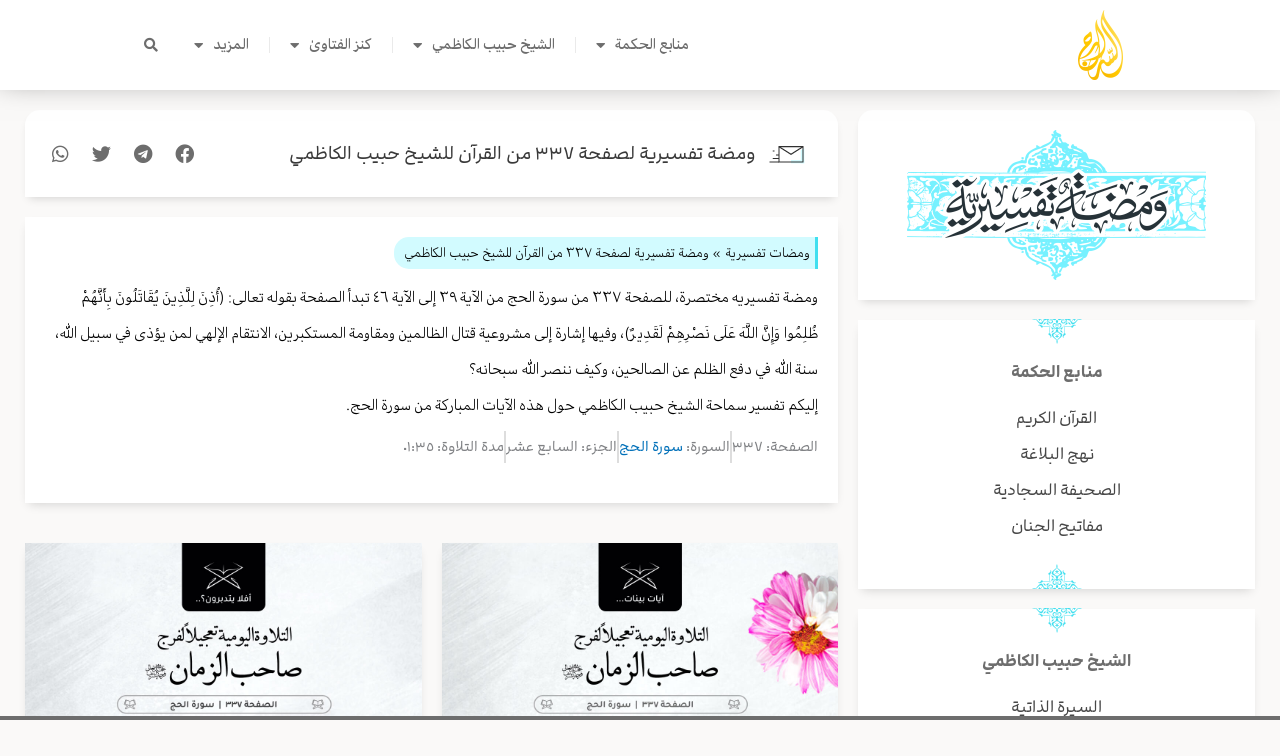

--- FILE ---
content_type: text/html; charset=UTF-8
request_url: https://alseraj.net/tafsir_short/%D9%88%D9%85%D8%B6%D8%A9-%D8%AA%D9%81%D8%B3%D9%8A%D8%B1%D9%8A%D8%A9-%D9%84%D8%B5%D9%81%D8%AD%D8%A9-%D9%A3%D9%A3%D9%A7-%D9%85%D9%86-%D8%A7%D9%84%D9%82%D8%B1%D8%A2%D9%86/
body_size: 32777
content:
<!DOCTYPE html>
<html dir="rtl" lang="ar" prefix="og: https://ogp.me/ns#">
<head>
<meta charset="UTF-8">
<meta name="viewport" content="width=device-width, initial-scale=1">
	<link rel="profile" href="https://gmpg.org/xfn/11"> 
	<script>
var theplus_ajax_url = "https://alseraj.net/wp-admin/admin-ajax.php";
		var theplus_ajax_post_url = "https://alseraj.net/wp-admin/admin-post.php";
		var theplus_nonce = "43294b9e0e";
</script>

<!-- تحسين مُحركات البحث بواسطة رانك ماث برو (Rank Math PRO)-  https://s.rankmath.com/home -->
<title>ومضة تفسيرية لصفحة ٣٣٧ من القرآن للشيخ حبيب الكاظمي - شبكة السراج</title><link rel="preload" data-rocket-preload as="image" href="https://alseraj.net/wp-content/uploads/2023/01/Cover-337.jpg" fetchpriority="high">
<meta name="description" content="ومضة تفسيريه مختصرة، للصفحة ٣٣٧ من سورة الحج من الآية ٣٩ إلى الآية ٤٦ تبدأ الصفحة بقوله تعالى: (أُذِنَ لِلَّذِينَ يُقَاتَلُونَ بِأَنَّهُمْ ظُلِمُوا وَإِنَّ"/>
<meta name="robots" content="follow, index, max-snippet:-1, max-video-preview:-1, max-image-preview:large"/>
<link rel="canonical" href="https://alseraj.net/tafsir_short/%d9%88%d9%85%d8%b6%d8%a9-%d8%aa%d9%81%d8%b3%d9%8a%d8%b1%d9%8a%d8%a9-%d9%84%d8%b5%d9%81%d8%ad%d8%a9-%d9%a3%d9%a3%d9%a7-%d9%85%d9%86-%d8%a7%d9%84%d9%82%d8%b1%d8%a2%d9%86/" />
<meta property="og:locale" content="ar_AR" />
<meta property="og:type" content="article" />
<meta property="og:title" content="ومضة تفسيرية لصفحة ٣٣٧ من القرآن للشيخ حبيب الكاظمي - شبكة السراج" />
<meta property="og:description" content="ومضة تفسيريه مختصرة، للصفحة ٣٣٧ من سورة الحج من الآية ٣٩ إلى الآية ٤٦ تبدأ الصفحة بقوله تعالى: (أُذِنَ لِلَّذِينَ يُقَاتَلُونَ بِأَنَّهُمْ ظُلِمُوا وَإِنَّ" />
<meta property="og:url" content="https://alseraj.net/tafsir_short/%d9%88%d9%85%d8%b6%d8%a9-%d8%aa%d9%81%d8%b3%d9%8a%d8%b1%d9%8a%d8%a9-%d9%84%d8%b5%d9%81%d8%ad%d8%a9-%d9%a3%d9%a3%d9%a7-%d9%85%d9%86-%d8%a7%d9%84%d9%82%d8%b1%d8%a2%d9%86/" />
<meta property="og:site_name" content="شبكة السراج" />
<meta property="article:publisher" content="https://www.facebook.com/habibalkazemi/" />
<meta property="og:updated_time" content="2023-08-15T08:54:11+03:00" />
<meta property="og:image" content="https://alseraj.net/wp-content/uploads/2023/01/Cover-337.jpg" />
<meta property="og:image:secure_url" content="https://alseraj.net/wp-content/uploads/2023/01/Cover-337.jpg" />
<meta property="og:image:width" content="960" />
<meta property="og:image:height" content="540" />
<meta property="og:image:alt" content="ومضة تفسيرية لصفحة ٣٣٧ من القرآن للشيخ حبيب الكاظمي" />
<meta property="og:image:type" content="image/jpeg" />
<meta name="twitter:card" content="summary_large_image" />
<meta name="twitter:title" content="ومضة تفسيرية لصفحة ٣٣٧ من القرآن للشيخ حبيب الكاظمي - شبكة السراج" />
<meta name="twitter:description" content="ومضة تفسيريه مختصرة، للصفحة ٣٣٧ من سورة الحج من الآية ٣٩ إلى الآية ٤٦ تبدأ الصفحة بقوله تعالى: (أُذِنَ لِلَّذِينَ يُقَاتَلُونَ بِأَنَّهُمْ ظُلِمُوا وَإِنَّ" />
<meta name="twitter:image" content="https://alseraj.net/wp-content/uploads/2023/01/Cover-337.jpg" />
<script type="application/ld+json" class="rank-math-schema-pro">{"@context":"https://schema.org","@graph":[{"@type":"BreadcrumbList","@id":"https://alseraj.net/tafsir_short/%d9%88%d9%85%d8%b6%d8%a9-%d8%aa%d9%81%d8%b3%d9%8a%d8%b1%d9%8a%d8%a9-%d9%84%d8%b5%d9%81%d8%ad%d8%a9-%d9%a3%d9%a3%d9%a7-%d9%85%d9%86-%d8%a7%d9%84%d9%82%d8%b1%d8%a2%d9%86/#breadcrumb","itemListElement":[{"@type":"ListItem","position":"1","item":{"@id":"https://alseraj.net","name":"\u0627\u0644\u0635\u0641\u062d\u0629 \u0627\u0644\u0631\u0626\u064a\u0633\u064a\u0629"}},{"@type":"ListItem","position":"2","item":{"@id":"https://alseraj.net/tafsir_short/%d9%88%d9%85%d8%b6%d8%a9-%d8%aa%d9%81%d8%b3%d9%8a%d8%b1%d9%8a%d8%a9-%d9%84%d8%b5%d9%81%d8%ad%d8%a9-%d9%a3%d9%a3%d9%a7-%d9%85%d9%86-%d8%a7%d9%84%d9%82%d8%b1%d8%a2%d9%86/","name":"\u0648\u0645\u0636\u0629 \u062a\u0641\u0633\u064a\u0631\u064a\u0629 \u0644\u0635\u0641\u062d\u0629 \u0663\u0663\u0667 \u0645\u0646 \u0627\u0644\u0642\u0631\u0622\u0646 \u0644\u0644\u0634\u064a\u062e \u062d\u0628\u064a\u0628 \u0627\u0644\u0643\u0627\u0638\u0645\u064a"}}]}]}</script>
<!-- /إضافة تحسين محركات البحث لووردبريس Rank Math -->

<link rel="alternate" type="application/rss+xml" title="شبكة السراج &laquo; الخلاصة" href="https://alseraj.net/feed/" />
<link rel="alternate" type="application/rss+xml" title="شبكة السراج &laquo; خلاصة التعليقات" href="https://alseraj.net/comments/feed/" />
<link rel="alternate" title="oEmbed (JSON)" type="application/json+oembed" href="https://alseraj.net/wp-json/oembed/1.0/embed?url=https%3A%2F%2Falseraj.net%2Ftafsir_short%2F%25d9%2588%25d9%2585%25d8%25b6%25d8%25a9-%25d8%25aa%25d9%2581%25d8%25b3%25d9%258a%25d8%25b1%25d9%258a%25d8%25a9-%25d9%2584%25d8%25b5%25d9%2581%25d8%25ad%25d8%25a9-%25d9%25a3%25d9%25a3%25d9%25a7-%25d9%2585%25d9%2586-%25d8%25a7%25d9%2584%25d9%2582%25d8%25b1%25d8%25a2%25d9%2586%2F" />
<link rel="alternate" title="oEmbed (XML)" type="text/xml+oembed" href="https://alseraj.net/wp-json/oembed/1.0/embed?url=https%3A%2F%2Falseraj.net%2Ftafsir_short%2F%25d9%2588%25d9%2585%25d8%25b6%25d8%25a9-%25d8%25aa%25d9%2581%25d8%25b3%25d9%258a%25d8%25b1%25d9%258a%25d8%25a9-%25d9%2584%25d8%25b5%25d9%2581%25d8%25ad%25d8%25a9-%25d9%25a3%25d9%25a3%25d9%25a7-%25d9%2585%25d9%2586-%25d8%25a7%25d9%2584%25d9%2582%25d8%25b1%25d8%25a2%25d9%2586%2F&#038;format=xml" />
<style id='wp-img-auto-sizes-contain-inline-css'>
img:is([sizes=auto i],[sizes^="auto," i]){contain-intrinsic-size:3000px 1500px}
/*# sourceURL=wp-img-auto-sizes-contain-inline-css */
</style>
<link rel='stylesheet' id='astra-theme-css-rtl-css' href='https://alseraj.net/wp-content/themes/astra/assets/css/minified/main.min-rtl.css?ver=4.11.18' media='all' />
<style id='astra-theme-css-inline-css'>
.ast-no-sidebar .entry-content .alignfull {margin-left: calc( -50vw + 50%);margin-right: calc( -50vw + 50%);max-width: 100vw;width: 100vw;}.ast-no-sidebar .entry-content .alignwide {margin-left: calc(-41vw + 50%);margin-right: calc(-41vw + 50%);max-width: unset;width: unset;}.ast-no-sidebar .entry-content .alignfull .alignfull,.ast-no-sidebar .entry-content .alignfull .alignwide,.ast-no-sidebar .entry-content .alignwide .alignfull,.ast-no-sidebar .entry-content .alignwide .alignwide,.ast-no-sidebar .entry-content .wp-block-column .alignfull,.ast-no-sidebar .entry-content .wp-block-column .alignwide{width: 100%;margin-left: auto;margin-right: auto;}.wp-block-gallery,.blocks-gallery-grid {margin: 0;}.wp-block-separator {max-width: 100px;}.wp-block-separator.is-style-wide,.wp-block-separator.is-style-dots {max-width: none;}.entry-content .has-2-columns .wp-block-column:first-child {padding-right: 10px;}.entry-content .has-2-columns .wp-block-column:last-child {padding-left: 10px;}@media (max-width: 782px) {.entry-content .wp-block-columns .wp-block-column {flex-basis: 100%;}.entry-content .has-2-columns .wp-block-column:first-child {padding-right: 0;}.entry-content .has-2-columns .wp-block-column:last-child {padding-left: 0;}}body .entry-content .wp-block-latest-posts {margin-left: 0;}body .entry-content .wp-block-latest-posts li {list-style: none;}.ast-no-sidebar .ast-container .entry-content .wp-block-latest-posts {margin-left: 0;}.ast-header-break-point .entry-content .alignwide {margin-left: auto;margin-right: auto;}.entry-content .blocks-gallery-item img {margin-bottom: auto;}.wp-block-pullquote {border-top: 4px solid #555d66;border-bottom: 4px solid #555d66;color: #40464d;}:root{--ast-post-nav-space:0;--ast-container-default-xlg-padding:6.67em;--ast-container-default-lg-padding:5.67em;--ast-container-default-slg-padding:4.34em;--ast-container-default-md-padding:3.34em;--ast-container-default-sm-padding:6.67em;--ast-container-default-xs-padding:2.4em;--ast-container-default-xxs-padding:1.4em;--ast-code-block-background:#EEEEEE;--ast-comment-inputs-background:#FAFAFA;--ast-normal-container-width:1200px;--ast-narrow-container-width:750px;--ast-blog-title-font-weight:normal;--ast-blog-meta-weight:inherit;--ast-global-color-primary:var(--ast-global-color-5);--ast-global-color-secondary:var(--ast-global-color-4);--ast-global-color-alternate-background:var(--ast-global-color-7);--ast-global-color-subtle-background:var(--ast-global-color-6);--ast-bg-style-guide:var( --ast-global-color-secondary,--ast-global-color-5 );--ast-shadow-style-guide:0px 0px 4px 0 #00000057;--ast-global-dark-bg-style:#fff;--ast-global-dark-lfs:#fbfbfb;--ast-widget-bg-color:#fafafa;--ast-wc-container-head-bg-color:#fbfbfb;--ast-title-layout-bg:#eeeeee;--ast-search-border-color:#e7e7e7;--ast-lifter-hover-bg:#e6e6e6;--ast-gallery-block-color:#000;--srfm-color-input-label:var(--ast-global-color-2);}html{font-size:93.75%;}a,.page-title{color:var(--ast-global-color-0);}a:hover,a:focus{color:var(--ast-global-color-1);}body,button,input,select,textarea,.ast-button,.ast-custom-button{font-family:-apple-system,BlinkMacSystemFont,Segoe UI,Roboto,Oxygen-Sans,Ubuntu,Cantarell,Helvetica Neue,sans-serif;font-weight:inherit;font-size:15px;font-size:1rem;line-height:var(--ast-body-line-height,1.65em);}blockquote{color:var(--ast-global-color-3);}h1,h2,h3,h4,h5,h6,.entry-content :where(h1,h2,h3,h4,h5,h6),.site-title,.site-title a{font-weight:600;}.ast-site-identity .site-title a{color:var(--ast-global-color-2);}.site-title{font-size:35px;font-size:2.3333333333333rem;display:block;}.site-header .site-description{font-size:15px;font-size:1rem;display:none;}.entry-title{font-size:26px;font-size:1.7333333333333rem;}.archive .ast-article-post .ast-article-inner,.blog .ast-article-post .ast-article-inner,.archive .ast-article-post .ast-article-inner:hover,.blog .ast-article-post .ast-article-inner:hover{overflow:hidden;}h1,.entry-content :where(h1){font-size:40px;font-size:2.6666666666667rem;font-weight:600;line-height:1.4em;}h2,.entry-content :where(h2){font-size:32px;font-size:2.1333333333333rem;font-weight:600;line-height:1.3em;}h3,.entry-content :where(h3){font-size:26px;font-size:1.7333333333333rem;font-weight:600;line-height:1.3em;}h4,.entry-content :where(h4){font-size:24px;font-size:1.6rem;line-height:1.2em;font-weight:600;}h5,.entry-content :where(h5){font-size:20px;font-size:1.3333333333333rem;line-height:1.2em;font-weight:600;}h6,.entry-content :where(h6){font-size:16px;font-size:1.0666666666667rem;line-height:1.25em;font-weight:600;}::selection{background-color:var(--ast-global-color-0);color:#ffffff;}body,h1,h2,h3,h4,h5,h6,.entry-title a,.entry-content :where(h1,h2,h3,h4,h5,h6){color:var(--ast-global-color-3);}.tagcloud a:hover,.tagcloud a:focus,.tagcloud a.current-item{color:#ffffff;border-color:var(--ast-global-color-0);background-color:var(--ast-global-color-0);}input:focus,input[type="text"]:focus,input[type="email"]:focus,input[type="url"]:focus,input[type="password"]:focus,input[type="reset"]:focus,input[type="search"]:focus,textarea:focus{border-color:var(--ast-global-color-0);}input[type="radio"]:checked,input[type=reset],input[type="checkbox"]:checked,input[type="checkbox"]:hover:checked,input[type="checkbox"]:focus:checked,input[type=range]::-webkit-slider-thumb{border-color:var(--ast-global-color-0);background-color:var(--ast-global-color-0);box-shadow:none;}.site-footer a:hover + .post-count,.site-footer a:focus + .post-count{background:var(--ast-global-color-0);border-color:var(--ast-global-color-0);}.single .nav-links .nav-previous,.single .nav-links .nav-next{color:var(--ast-global-color-0);}.entry-meta,.entry-meta *{line-height:1.45;color:var(--ast-global-color-0);}.entry-meta a:not(.ast-button):hover,.entry-meta a:not(.ast-button):hover *,.entry-meta a:not(.ast-button):focus,.entry-meta a:not(.ast-button):focus *,.page-links > .page-link,.page-links .page-link:hover,.post-navigation a:hover{color:var(--ast-global-color-1);}#cat option,.secondary .calendar_wrap thead a,.secondary .calendar_wrap thead a:visited{color:var(--ast-global-color-0);}.secondary .calendar_wrap #today,.ast-progress-val span{background:var(--ast-global-color-0);}.secondary a:hover + .post-count,.secondary a:focus + .post-count{background:var(--ast-global-color-0);border-color:var(--ast-global-color-0);}.calendar_wrap #today > a{color:#ffffff;}.page-links .page-link,.single .post-navigation a{color:var(--ast-global-color-0);}.ast-search-menu-icon .search-form button.search-submit{padding:0 4px;}.ast-search-menu-icon form.search-form{padding-right:0;}.ast-search-menu-icon.slide-search input.search-field{width:0;}.ast-header-search .ast-search-menu-icon.ast-dropdown-active .search-form,.ast-header-search .ast-search-menu-icon.ast-dropdown-active .search-field:focus{transition:all 0.2s;}.search-form input.search-field:focus{outline:none;}.ast-archive-title{color:var(--ast-global-color-2);}.widget-title{font-size:21px;font-size:1.4rem;color:var(--ast-global-color-2);}.ast-single-post .entry-content a,.ast-comment-content a:not(.ast-comment-edit-reply-wrap a){text-decoration:underline;}.ast-single-post .wp-block-button .wp-block-button__link,.ast-single-post .elementor-widget-button .elementor-button,.ast-single-post .entry-content .uagb-tab a,.ast-single-post .entry-content .uagb-ifb-cta a,.ast-single-post .entry-content .wp-block-uagb-buttons a,.ast-single-post .entry-content .uabb-module-content a,.ast-single-post .entry-content .uagb-post-grid a,.ast-single-post .entry-content .uagb-timeline a,.ast-single-post .entry-content .uagb-toc__wrap a,.ast-single-post .entry-content .uagb-taxomony-box a,.entry-content .wp-block-latest-posts > li > a,.ast-single-post .entry-content .wp-block-file__button,a.ast-post-filter-single,.ast-single-post .wp-block-buttons .wp-block-button.is-style-outline .wp-block-button__link,.ast-single-post .ast-comment-content .comment-reply-link,.ast-single-post .ast-comment-content .comment-edit-link{text-decoration:none;}.ast-search-menu-icon.slide-search a:focus-visible:focus-visible,.astra-search-icon:focus-visible,#close:focus-visible,a:focus-visible,.ast-menu-toggle:focus-visible,.site .skip-link:focus-visible,.wp-block-loginout input:focus-visible,.wp-block-search.wp-block-search__button-inside .wp-block-search__inside-wrapper,.ast-header-navigation-arrow:focus-visible,.ast-orders-table__row .ast-orders-table__cell:focus-visible,a#ast-apply-coupon:focus-visible,#ast-apply-coupon:focus-visible,#close:focus-visible,.button.search-submit:focus-visible,#search_submit:focus,.normal-search:focus-visible,.ast-header-account-wrap:focus-visible,.astra-cart-drawer-close:focus,.ast-single-variation:focus,.ast-button:focus{outline-style:dotted;outline-color:inherit;outline-width:thin;}input:focus,input[type="text"]:focus,input[type="email"]:focus,input[type="url"]:focus,input[type="password"]:focus,input[type="reset"]:focus,input[type="search"]:focus,input[type="number"]:focus,textarea:focus,.wp-block-search__input:focus,[data-section="section-header-mobile-trigger"] .ast-button-wrap .ast-mobile-menu-trigger-minimal:focus,.ast-mobile-popup-drawer.active .menu-toggle-close:focus,#ast-scroll-top:focus,#coupon_code:focus,#ast-coupon-code:focus{border-style:dotted;border-color:inherit;border-width:thin;}input{outline:none;}.ast-logo-title-inline .site-logo-img{padding-right:1em;}.site-logo-img img{ transition:all 0.2s linear;}body .ast-oembed-container *{position:absolute;top:0;width:100%;height:100%;right:0;}body .wp-block-embed-pocket-casts .ast-oembed-container *{position:unset;}.ast-single-post-featured-section + article {margin-top: 2em;}.site-content .ast-single-post-featured-section img {width: 100%;overflow: hidden;object-fit: cover;}.site > .ast-single-related-posts-container {margin-top: 0;}@media (min-width: 922px) {.ast-desktop .ast-container--narrow {max-width: var(--ast-narrow-container-width);margin: 0 auto;}}.ast-page-builder-template .hentry {margin: 0;}.ast-page-builder-template .site-content > .ast-container {max-width: 100%;padding: 0;}.ast-page-builder-template .site .site-content #primary {padding: 0;margin: 0;}.ast-page-builder-template .no-results {text-align: center;margin: 4em auto;}.ast-page-builder-template .ast-pagination {padding: 2em;}.ast-page-builder-template .entry-header.ast-no-title.ast-no-thumbnail {margin-top: 0;}.ast-page-builder-template .entry-header.ast-header-without-markup {margin-top: 0;margin-bottom: 0;}.ast-page-builder-template .entry-header.ast-no-title.ast-no-meta {margin-bottom: 0;}.ast-page-builder-template.single .post-navigation {padding-bottom: 2em;}.ast-page-builder-template.single-post .site-content > .ast-container {max-width: 100%;}.ast-page-builder-template .entry-header {margin-top: 4em;margin-left: auto;margin-right: auto;padding-left: 20px;padding-right: 20px;}.single.ast-page-builder-template .entry-header {padding-left: 20px;padding-right: 20px;}.ast-page-builder-template .ast-archive-description {margin: 4em auto 0;padding-left: 20px;padding-right: 20px;}@media (max-width:921.9px){#ast-desktop-header{display:none;}}@media (min-width:922px){#ast-mobile-header{display:none;}}@media( max-width: 420px ) {.single .nav-links .nav-previous,.single .nav-links .nav-next {width: 100%;text-align: center;}}.wp-block-buttons.aligncenter{justify-content:center;}@media (max-width:921px){.ast-theme-transparent-header #primary,.ast-theme-transparent-header #secondary{padding:0;}}@media (max-width:921px){.ast-plain-container.ast-no-sidebar #primary{padding:0;}}.ast-plain-container.ast-no-sidebar #primary{margin-top:0;margin-bottom:0;}@media (min-width:1200px){.wp-block-group .has-background{padding:20px;}}@media (min-width:1200px){.wp-block-cover-image.alignwide .wp-block-cover__inner-container,.wp-block-cover.alignwide .wp-block-cover__inner-container,.wp-block-cover-image.alignfull .wp-block-cover__inner-container,.wp-block-cover.alignfull .wp-block-cover__inner-container{width:100%;}}.wp-block-columns{margin-bottom:unset;}.wp-block-image.size-full{margin:2rem 0;}.wp-block-separator.has-background{padding:0;}.wp-block-gallery{margin-bottom:1.6em;}.wp-block-group{padding-top:4em;padding-bottom:4em;}.wp-block-group__inner-container .wp-block-columns:last-child,.wp-block-group__inner-container :last-child,.wp-block-table table{margin-bottom:0;}.blocks-gallery-grid{width:100%;}.wp-block-navigation-link__content{padding:5px 0;}.wp-block-group .wp-block-group .has-text-align-center,.wp-block-group .wp-block-column .has-text-align-center{max-width:100%;}.has-text-align-center{margin:0 auto;}@media (max-width:1200px){.wp-block-group{padding:3em;}.wp-block-group .wp-block-group{padding:1.5em;}.wp-block-columns,.wp-block-column{margin:1rem 0;}}@media (min-width:921px){.wp-block-columns .wp-block-group{padding:2em;}}@media (max-width:544px){.wp-block-cover-image .wp-block-cover__inner-container,.wp-block-cover .wp-block-cover__inner-container{width:unset;}.wp-block-cover,.wp-block-cover-image{padding:2em 0;}.wp-block-group,.wp-block-cover{padding:2em;}.wp-block-media-text__media img,.wp-block-media-text__media video{width:unset;max-width:100%;}.wp-block-media-text.has-background .wp-block-media-text__content{padding:1em;}}.wp-block-image.aligncenter{margin-left:auto;margin-right:auto;}.wp-block-table.aligncenter{margin-left:auto;margin-right:auto;}@media (min-width:544px){.entry-content .wp-block-media-text.has-media-on-the-right .wp-block-media-text__content{padding:0 8% 0 0;}.entry-content .wp-block-media-text .wp-block-media-text__content{padding:0 0 0 8%;}.ast-plain-container .site-content .entry-content .has-custom-content-position.is-position-bottom-left > *,.ast-plain-container .site-content .entry-content .has-custom-content-position.is-position-bottom-right > *,.ast-plain-container .site-content .entry-content .has-custom-content-position.is-position-top-left > *,.ast-plain-container .site-content .entry-content .has-custom-content-position.is-position-top-right > *,.ast-plain-container .site-content .entry-content .has-custom-content-position.is-position-center-right > *,.ast-plain-container .site-content .entry-content .has-custom-content-position.is-position-center-left > *{margin:0;}}@media (max-width:544px){.entry-content .wp-block-media-text .wp-block-media-text__content{padding:8% 0;}.wp-block-media-text .wp-block-media-text__media img{width:auto;max-width:100%;}}.wp-block-button.is-style-outline .wp-block-button__link{border-color:var(--ast-global-color-0);}div.wp-block-button.is-style-outline > .wp-block-button__link:not(.has-text-color),div.wp-block-button.wp-block-button__link.is-style-outline:not(.has-text-color){color:var(--ast-global-color-0);}.wp-block-button.is-style-outline .wp-block-button__link:hover,.wp-block-buttons .wp-block-button.is-style-outline .wp-block-button__link:focus,.wp-block-buttons .wp-block-button.is-style-outline > .wp-block-button__link:not(.has-text-color):hover,.wp-block-buttons .wp-block-button.wp-block-button__link.is-style-outline:not(.has-text-color):hover{color:#ffffff;background-color:var(--ast-global-color-1);border-color:var(--ast-global-color-1);}.post-page-numbers.current .page-link,.ast-pagination .page-numbers.current{color:#ffffff;border-color:var(--ast-global-color-0);background-color:var(--ast-global-color-0);}@media (min-width:544px){.entry-content > .alignleft{margin-left:20px;}.entry-content > .alignright{margin-right:20px;}}.wp-block-button.is-style-outline .wp-block-button__link.wp-element-button,.ast-outline-button{border-color:var(--ast-global-color-0);font-family:inherit;font-weight:inherit;line-height:1em;}.wp-block-buttons .wp-block-button.is-style-outline > .wp-block-button__link:not(.has-text-color),.wp-block-buttons .wp-block-button.wp-block-button__link.is-style-outline:not(.has-text-color),.ast-outline-button{color:var(--ast-global-color-0);}.wp-block-button.is-style-outline .wp-block-button__link:hover,.wp-block-buttons .wp-block-button.is-style-outline .wp-block-button__link:focus,.wp-block-buttons .wp-block-button.is-style-outline > .wp-block-button__link:not(.has-text-color):hover,.wp-block-buttons .wp-block-button.wp-block-button__link.is-style-outline:not(.has-text-color):hover,.ast-outline-button:hover,.ast-outline-button:focus,.wp-block-uagb-buttons-child .uagb-buttons-repeater.ast-outline-button:hover,.wp-block-uagb-buttons-child .uagb-buttons-repeater.ast-outline-button:focus{color:#ffffff;background-color:var(--ast-global-color-1);border-color:var(--ast-global-color-1);}.wp-block-button .wp-block-button__link.wp-element-button.is-style-outline:not(.has-background),.wp-block-button.is-style-outline>.wp-block-button__link.wp-element-button:not(.has-background),.ast-outline-button{background-color:transparent;}.entry-content[data-ast-blocks-layout] > figure{margin-bottom:1em;}h1.widget-title{font-weight:600;}h2.widget-title{font-weight:600;}h3.widget-title{font-weight:600;}.elementor-widget-container .elementor-loop-container .e-loop-item[data-elementor-type="loop-item"]{width:100%;}@media (max-width:921px){.ast-left-sidebar #content > .ast-container{display:flex;flex-direction:column-reverse;width:100%;}.ast-separate-container .ast-article-post,.ast-separate-container .ast-article-single{padding:1.5em 2.14em;}.ast-author-box img.avatar{margin:20px 0 0 0;}}@media (min-width:922px){.ast-separate-container.ast-right-sidebar #primary,.ast-separate-container.ast-left-sidebar #primary{border:0;}.search-no-results.ast-separate-container #primary{margin-bottom:4em;}}.wp-block-button .wp-block-button__link{color:#ffffff;}.wp-block-button .wp-block-button__link:hover,.wp-block-button .wp-block-button__link:focus{color:#ffffff;background-color:var(--ast-global-color-1);border-color:var(--ast-global-color-1);}.elementor-widget-heading h1.elementor-heading-title{line-height:1.4em;}.elementor-widget-heading h2.elementor-heading-title{line-height:1.3em;}.elementor-widget-heading h3.elementor-heading-title{line-height:1.3em;}.elementor-widget-heading h4.elementor-heading-title{line-height:1.2em;}.elementor-widget-heading h5.elementor-heading-title{line-height:1.2em;}.elementor-widget-heading h6.elementor-heading-title{line-height:1.25em;}.wp-block-button .wp-block-button__link{border-color:var(--ast-global-color-0);background-color:var(--ast-global-color-0);color:#ffffff;font-family:inherit;font-weight:inherit;line-height:1em;padding-top:15px;padding-right:30px;padding-bottom:15px;padding-left:30px;}@media (max-width:921px){.wp-block-button .wp-block-button__link{padding-top:14px;padding-right:28px;padding-bottom:14px;padding-left:28px;}}@media (max-width:544px){.wp-block-button .wp-block-button__link{padding-top:12px;padding-right:24px;padding-bottom:12px;padding-left:24px;}}.menu-toggle,button,.ast-button,.ast-custom-button,.button,input#submit,input[type="button"],input[type="submit"],input[type="reset"],form[CLASS*="wp-block-search__"].wp-block-search .wp-block-search__inside-wrapper .wp-block-search__button,body .wp-block-file .wp-block-file__button{border-style:solid;border-top-width:0;border-right-width:0;border-left-width:0;border-bottom-width:0;color:#ffffff;border-color:var(--ast-global-color-0);background-color:var(--ast-global-color-0);padding-top:15px;padding-right:30px;padding-bottom:15px;padding-left:30px;font-family:inherit;font-weight:inherit;line-height:1em;}button:focus,.menu-toggle:hover,button:hover,.ast-button:hover,.ast-custom-button:hover .button:hover,.ast-custom-button:hover ,input[type=reset]:hover,input[type=reset]:focus,input#submit:hover,input#submit:focus,input[type="button"]:hover,input[type="button"]:focus,input[type="submit"]:hover,input[type="submit"]:focus,form[CLASS*="wp-block-search__"].wp-block-search .wp-block-search__inside-wrapper .wp-block-search__button:hover,form[CLASS*="wp-block-search__"].wp-block-search .wp-block-search__inside-wrapper .wp-block-search__button:focus,body .wp-block-file .wp-block-file__button:hover,body .wp-block-file .wp-block-file__button:focus{color:#ffffff;background-color:var(--ast-global-color-1);border-color:var(--ast-global-color-1);}@media (max-width:921px){.menu-toggle,button,.ast-button,.ast-custom-button,.button,input#submit,input[type="button"],input[type="submit"],input[type="reset"],form[CLASS*="wp-block-search__"].wp-block-search .wp-block-search__inside-wrapper .wp-block-search__button,body .wp-block-file .wp-block-file__button{padding-top:14px;padding-right:28px;padding-bottom:14px;padding-left:28px;}}@media (max-width:544px){.menu-toggle,button,.ast-button,.ast-custom-button,.button,input#submit,input[type="button"],input[type="submit"],input[type="reset"],form[CLASS*="wp-block-search__"].wp-block-search .wp-block-search__inside-wrapper .wp-block-search__button,body .wp-block-file .wp-block-file__button{padding-top:12px;padding-right:24px;padding-bottom:12px;padding-left:24px;}}@media (max-width:921px){.ast-mobile-header-stack .main-header-bar .ast-search-menu-icon{display:inline-block;}.ast-header-break-point.ast-header-custom-item-outside .ast-mobile-header-stack .main-header-bar .ast-search-icon{margin:0;}.ast-comment-avatar-wrap img{max-width:2.5em;}.ast-comment-meta{padding:0 1.8888em 1.3333em;}.ast-separate-container .ast-comment-list li.depth-1{padding:1.5em 2.14em;}.ast-separate-container .comment-respond{padding:2em 2.14em;}}@media (min-width:544px){.ast-container{max-width:100%;}}@media (max-width:544px){.ast-separate-container .ast-article-post,.ast-separate-container .ast-article-single,.ast-separate-container .comments-title,.ast-separate-container .ast-archive-description{padding:1.5em 1em;}.ast-separate-container #content .ast-container{padding-left:0.54em;padding-right:0.54em;}.ast-separate-container .ast-comment-list .bypostauthor{padding:.5em;}.ast-search-menu-icon.ast-dropdown-active .search-field{width:170px;}} #ast-mobile-header .ast-site-header-cart-li a{pointer-events:none;}body,.ast-separate-container{background-color:var(--ast-global-color-4);}.entry-content > .wp-block-group,.entry-content > .wp-block-media-text,.entry-content > .wp-block-cover,.entry-content > .wp-block-columns{max-width:58em;width:calc(100% - 4em);margin-left:auto;margin-right:auto;}.entry-content [class*="__inner-container"] > .alignfull{max-width:100%;margin-left:0;margin-right:0;}.entry-content [class*="__inner-container"] > *:not(.alignwide):not(.alignfull):not(.alignleft):not(.alignright){margin-left:auto;margin-right:auto;}.entry-content [class*="__inner-container"] > *:not(.alignwide):not(p):not(.alignfull):not(.alignleft):not(.alignright):not(.is-style-wide):not(iframe){max-width:50rem;width:100%;}@media (min-width:921px){.entry-content > .wp-block-group.alignwide.has-background,.entry-content > .wp-block-group.alignfull.has-background,.entry-content > .wp-block-cover.alignwide,.entry-content > .wp-block-cover.alignfull,.entry-content > .wp-block-columns.has-background.alignwide,.entry-content > .wp-block-columns.has-background.alignfull{margin-top:0;margin-bottom:0;padding:6em 4em;}.entry-content > .wp-block-columns.has-background{margin-bottom:0;}}@media (min-width:1200px){.entry-content .alignfull p{max-width:1200px;}.entry-content .alignfull{max-width:100%;width:100%;}.ast-page-builder-template .entry-content .alignwide,.entry-content [class*="__inner-container"] > .alignwide{max-width:1200px;margin-left:0;margin-right:0;}.entry-content .alignfull [class*="__inner-container"] > .alignwide{max-width:80rem;}}@media (min-width:545px){.site-main .entry-content > .alignwide{margin:0 auto;}.wp-block-group.has-background,.entry-content > .wp-block-cover,.entry-content > .wp-block-columns.has-background{padding:4em;margin-top:0;margin-bottom:0;}.entry-content .wp-block-media-text.alignfull .wp-block-media-text__content,.entry-content .wp-block-media-text.has-background .wp-block-media-text__content{padding:0 8%;}}@media (max-width:921px){.site-title{display:block;}.site-header .site-description{display:none;}h1,.entry-content :where(h1){font-size:30px;font-size:2rem;}h2,.entry-content :where(h2){font-size:25px;font-size:1.6666666666667rem;}h3,.entry-content :where(h3){font-size:20px;font-size:1.3333333333333rem;}}@media (max-width:544px){.site-title{display:block;}.site-header .site-description{display:none;}h1,.entry-content :where(h1){font-size:30px;font-size:2rem;}h2,.entry-content :where(h2){font-size:25px;font-size:1.6666666666667rem;}h3,.entry-content :where(h3){font-size:20px;font-size:1.3333333333333rem;}}@media (max-width:921px){html{font-size:85.5%;}}@media (max-width:544px){html{font-size:85.5%;}}@media (min-width:922px){.ast-container{max-width:1240px;}}@media (min-width:922px){.site-content .ast-container{display:flex;}}@media (max-width:921px){.site-content .ast-container{flex-direction:column;}}.entry-content :where(h1,h2,h3,h4,h5,h6){clear:none;}@media (min-width:922px){.main-header-menu .sub-menu .menu-item.ast-left-align-sub-menu:hover > .sub-menu,.main-header-menu .sub-menu .menu-item.ast-left-align-sub-menu.focus > .sub-menu{margin-left:-0px;}}.site .comments-area{padding-bottom:3em;}.wp-block-search {margin-bottom: 20px;}.wp-block-site-tagline {margin-top: 20px;}form.wp-block-search .wp-block-search__input,.wp-block-search.wp-block-search__button-inside .wp-block-search__inside-wrapper {border-color: #eaeaea;background: #fafafa;}.wp-block-search.wp-block-search__button-inside .wp-block-search__inside-wrapper .wp-block-search__input:focus,.wp-block-loginout input:focus {outline: thin dotted;}.wp-block-loginout input:focus {border-color: transparent;} form.wp-block-search .wp-block-search__inside-wrapper .wp-block-search__input {padding: 12px;}form.wp-block-search .wp-block-search__button svg {fill: currentColor;width: 20px;height: 20px;}.wp-block-loginout p label {display: block;}.wp-block-loginout p:not(.login-remember):not(.login-submit) input {width: 100%;}.wp-block-loginout .login-remember input {width: 1.1rem;height: 1.1rem;margin: 0 5px 4px 0;vertical-align: middle;}.wp-block-file {display: flex;align-items: center;flex-wrap: wrap;justify-content: space-between;}.wp-block-pullquote {border: none;}.wp-block-pullquote blockquote::before {content: "\201D";font-family: "Helvetica",sans-serif;display: flex;transform: rotate( 180deg );font-size: 6rem;font-style: normal;line-height: 1;font-weight: bold;align-items: center;justify-content: center;}.has-text-align-right > blockquote::before {justify-content: flex-start;}.has-text-align-left > blockquote::before {justify-content: flex-end;}figure.wp-block-pullquote.is-style-solid-color blockquote {max-width: 100%;text-align: inherit;}blockquote {padding: 0 1.2em 1.2em;}.wp-block-button__link {border: 2px solid currentColor;}body .wp-block-file .wp-block-file__button {text-decoration: none;}ul.wp-block-categories-list.wp-block-categories,ul.wp-block-archives-list.wp-block-archives {list-style-type: none;}ul,ol {margin-right: 20px;}figure.alignright figcaption {text-align: left;}:root .has-ast-global-color-0-color{color:var(--ast-global-color-0);}:root .has-ast-global-color-0-background-color{background-color:var(--ast-global-color-0);}:root .wp-block-button .has-ast-global-color-0-color{color:var(--ast-global-color-0);}:root .wp-block-button .has-ast-global-color-0-background-color{background-color:var(--ast-global-color-0);}:root .has-ast-global-color-1-color{color:var(--ast-global-color-1);}:root .has-ast-global-color-1-background-color{background-color:var(--ast-global-color-1);}:root .wp-block-button .has-ast-global-color-1-color{color:var(--ast-global-color-1);}:root .wp-block-button .has-ast-global-color-1-background-color{background-color:var(--ast-global-color-1);}:root .has-ast-global-color-2-color{color:var(--ast-global-color-2);}:root .has-ast-global-color-2-background-color{background-color:var(--ast-global-color-2);}:root .wp-block-button .has-ast-global-color-2-color{color:var(--ast-global-color-2);}:root .wp-block-button .has-ast-global-color-2-background-color{background-color:var(--ast-global-color-2);}:root .has-ast-global-color-3-color{color:var(--ast-global-color-3);}:root .has-ast-global-color-3-background-color{background-color:var(--ast-global-color-3);}:root .wp-block-button .has-ast-global-color-3-color{color:var(--ast-global-color-3);}:root .wp-block-button .has-ast-global-color-3-background-color{background-color:var(--ast-global-color-3);}:root .has-ast-global-color-4-color{color:var(--ast-global-color-4);}:root .has-ast-global-color-4-background-color{background-color:var(--ast-global-color-4);}:root .wp-block-button .has-ast-global-color-4-color{color:var(--ast-global-color-4);}:root .wp-block-button .has-ast-global-color-4-background-color{background-color:var(--ast-global-color-4);}:root .has-ast-global-color-5-color{color:var(--ast-global-color-5);}:root .has-ast-global-color-5-background-color{background-color:var(--ast-global-color-5);}:root .wp-block-button .has-ast-global-color-5-color{color:var(--ast-global-color-5);}:root .wp-block-button .has-ast-global-color-5-background-color{background-color:var(--ast-global-color-5);}:root .has-ast-global-color-6-color{color:var(--ast-global-color-6);}:root .has-ast-global-color-6-background-color{background-color:var(--ast-global-color-6);}:root .wp-block-button .has-ast-global-color-6-color{color:var(--ast-global-color-6);}:root .wp-block-button .has-ast-global-color-6-background-color{background-color:var(--ast-global-color-6);}:root .has-ast-global-color-7-color{color:var(--ast-global-color-7);}:root .has-ast-global-color-7-background-color{background-color:var(--ast-global-color-7);}:root .wp-block-button .has-ast-global-color-7-color{color:var(--ast-global-color-7);}:root .wp-block-button .has-ast-global-color-7-background-color{background-color:var(--ast-global-color-7);}:root .has-ast-global-color-8-color{color:var(--ast-global-color-8);}:root .has-ast-global-color-8-background-color{background-color:var(--ast-global-color-8);}:root .wp-block-button .has-ast-global-color-8-color{color:var(--ast-global-color-8);}:root .wp-block-button .has-ast-global-color-8-background-color{background-color:var(--ast-global-color-8);}:root{--ast-global-color-0:#0170B9;--ast-global-color-1:#3a3a3a;--ast-global-color-2:#3a3a3a;--ast-global-color-3:#4B4F58;--ast-global-color-4:#F5F5F5;--ast-global-color-5:#FFFFFF;--ast-global-color-6:#E5E5E5;--ast-global-color-7:#424242;--ast-global-color-8:#000000;}:root {--ast-border-color : #dddddd;}.ast-single-entry-banner {-js-display: flex;display: flex;flex-direction: column;justify-content: center;text-align: center;position: relative;background: var(--ast-title-layout-bg);}.ast-single-entry-banner[data-banner-layout="layout-1"] {max-width: 1200px;background: inherit;padding: 20px 0;}.ast-single-entry-banner[data-banner-width-type="custom"] {margin: 0 auto;width: 100%;}.ast-single-entry-banner + .site-content .entry-header {margin-bottom: 0;}.site .ast-author-avatar {--ast-author-avatar-size: ;}a.ast-underline-text {text-decoration: underline;}.ast-container > .ast-terms-link {position: relative;display: block;}a.ast-button.ast-badge-tax {padding: 4px 8px;border-radius: 3px;font-size: inherit;}header.entry-header{text-align:right;}header.entry-header > *:not(:last-child){margin-bottom:10px;}@media (max-width:921px){header.entry-header{text-align:right;}}@media (max-width:544px){header.entry-header{text-align:right;}}.ast-archive-entry-banner {-js-display: flex;display: flex;flex-direction: column;justify-content: center;text-align: center;position: relative;background: var(--ast-title-layout-bg);}.ast-archive-entry-banner[data-banner-width-type="custom"] {margin: 0 auto;width: 100%;}.ast-archive-entry-banner[data-banner-layout="layout-1"] {background: inherit;padding: 20px 0;text-align: right;}body.archive .ast-archive-description{max-width:1200px;width:100%;text-align:right;padding-top:3em;padding-right:3em;padding-bottom:3em;padding-left:3em;}body.archive .ast-archive-description .ast-archive-title,body.archive .ast-archive-description .ast-archive-title *{font-size:40px;font-size:2.6666666666667rem;text-transform:capitalize;}body.archive .ast-archive-description > *:not(:last-child){margin-bottom:10px;}@media (max-width:921px){body.archive .ast-archive-description{text-align:right;}}@media (max-width:544px){body.archive .ast-archive-description{text-align:right;}}.ast-breadcrumbs .trail-browse,.ast-breadcrumbs .trail-items,.ast-breadcrumbs .trail-items li{display:inline-block;margin:0;padding:0;border:none;background:inherit;text-indent:0;text-decoration:none;}.ast-breadcrumbs .trail-browse{font-size:inherit;font-style:inherit;font-weight:inherit;color:inherit;}.ast-breadcrumbs .trail-items{list-style:none;}.trail-items li::after{padding:0 0.3em;content:"\00bb";}.trail-items li:last-of-type::after{display:none;}h1,h2,h3,h4,h5,h6,.entry-content :where(h1,h2,h3,h4,h5,h6){color:var(--ast-global-color-2);}.entry-title a{color:var(--ast-global-color-2);}@media (max-width:921px){.ast-builder-grid-row-container.ast-builder-grid-row-tablet-3-firstrow .ast-builder-grid-row > *:first-child,.ast-builder-grid-row-container.ast-builder-grid-row-tablet-3-lastrow .ast-builder-grid-row > *:last-child{grid-column:1 / -1;}}@media (max-width:544px){.ast-builder-grid-row-container.ast-builder-grid-row-mobile-3-firstrow .ast-builder-grid-row > *:first-child,.ast-builder-grid-row-container.ast-builder-grid-row-mobile-3-lastrow .ast-builder-grid-row > *:last-child{grid-column:1 / -1;}}.ast-builder-layout-element[data-section="title_tagline"]{display:flex;}@media (max-width:921px){.ast-header-break-point .ast-builder-layout-element[data-section="title_tagline"]{display:flex;}}@media (max-width:544px){.ast-header-break-point .ast-builder-layout-element[data-section="title_tagline"]{display:flex;}}.ast-builder-menu-1{font-family:inherit;font-weight:inherit;}.ast-builder-menu-1 .sub-menu,.ast-builder-menu-1 .inline-on-mobile .sub-menu{border-top-width:2px;border-bottom-width:0px;border-right-width:0px;border-left-width:0px;border-color:var(--ast-global-color-0);border-style:solid;}.ast-builder-menu-1 .sub-menu .sub-menu{top:-2px;}.ast-builder-menu-1 .main-header-menu > .menu-item > .sub-menu,.ast-builder-menu-1 .main-header-menu > .menu-item > .astra-full-megamenu-wrapper{margin-top:0px;}.ast-desktop .ast-builder-menu-1 .main-header-menu > .menu-item > .sub-menu:before,.ast-desktop .ast-builder-menu-1 .main-header-menu > .menu-item > .astra-full-megamenu-wrapper:before{height:calc( 0px + 2px + 5px );}.ast-desktop .ast-builder-menu-1 .menu-item .sub-menu .menu-link{border-style:none;}@media (max-width:921px){.ast-header-break-point .ast-builder-menu-1 .menu-item.menu-item-has-children > .ast-menu-toggle{top:0;}.ast-builder-menu-1 .inline-on-mobile .menu-item.menu-item-has-children > .ast-menu-toggle{left:-15px;}.ast-builder-menu-1 .menu-item-has-children > .menu-link:after{content:unset;}.ast-builder-menu-1 .main-header-menu > .menu-item > .sub-menu,.ast-builder-menu-1 .main-header-menu > .menu-item > .astra-full-megamenu-wrapper{margin-top:0;}}@media (max-width:544px){.ast-header-break-point .ast-builder-menu-1 .menu-item.menu-item-has-children > .ast-menu-toggle{top:0;}.ast-builder-menu-1 .main-header-menu > .menu-item > .sub-menu,.ast-builder-menu-1 .main-header-menu > .menu-item > .astra-full-megamenu-wrapper{margin-top:0;}}.ast-builder-menu-1{display:flex;}@media (max-width:921px){.ast-header-break-point .ast-builder-menu-1{display:flex;}}@media (max-width:544px){.ast-header-break-point .ast-builder-menu-1{display:flex;}}.site-below-footer-wrap{padding-top:20px;padding-bottom:20px;}.site-below-footer-wrap[data-section="section-below-footer-builder"]{background-color:#eeeeee;min-height:80px;border-style:solid;border-width:0px;border-top-width:1px;border-top-color:var(--ast-global-color-subtle-background,--ast-global-color-6);}.site-below-footer-wrap[data-section="section-below-footer-builder"] .ast-builder-grid-row{max-width:1200px;min-height:80px;margin-left:auto;margin-right:auto;}.site-below-footer-wrap[data-section="section-below-footer-builder"] .ast-builder-grid-row,.site-below-footer-wrap[data-section="section-below-footer-builder"] .site-footer-section{align-items:flex-start;}.site-below-footer-wrap[data-section="section-below-footer-builder"].ast-footer-row-inline .site-footer-section{display:flex;margin-bottom:0;}.ast-builder-grid-row-full .ast-builder-grid-row{grid-template-columns:1fr;}@media (max-width:921px){.site-below-footer-wrap[data-section="section-below-footer-builder"].ast-footer-row-tablet-inline .site-footer-section{display:flex;margin-bottom:0;}.site-below-footer-wrap[data-section="section-below-footer-builder"].ast-footer-row-tablet-stack .site-footer-section{display:block;margin-bottom:10px;}.ast-builder-grid-row-container.ast-builder-grid-row-tablet-full .ast-builder-grid-row{grid-template-columns:1fr;}}@media (max-width:544px){.site-below-footer-wrap[data-section="section-below-footer-builder"].ast-footer-row-mobile-inline .site-footer-section{display:flex;margin-bottom:0;}.site-below-footer-wrap[data-section="section-below-footer-builder"].ast-footer-row-mobile-stack .site-footer-section{display:block;margin-bottom:10px;}.ast-builder-grid-row-container.ast-builder-grid-row-mobile-full .ast-builder-grid-row{grid-template-columns:1fr;}}.site-below-footer-wrap[data-section="section-below-footer-builder"]{display:grid;}@media (max-width:921px){.ast-header-break-point .site-below-footer-wrap[data-section="section-below-footer-builder"]{display:grid;}}@media (max-width:544px){.ast-header-break-point .site-below-footer-wrap[data-section="section-below-footer-builder"]{display:grid;}}.ast-footer-copyright{text-align:center;}.ast-footer-copyright.site-footer-focus-item {color:var(--ast-global-color-3);}@media (max-width:921px){.ast-footer-copyright{text-align:center;}}@media (max-width:544px){.ast-footer-copyright{text-align:center;}}.ast-footer-copyright.ast-builder-layout-element{display:flex;}@media (max-width:921px){.ast-header-break-point .ast-footer-copyright.ast-builder-layout-element{display:flex;}}@media (max-width:544px){.ast-header-break-point .ast-footer-copyright.ast-builder-layout-element{display:flex;}}.footer-widget-area.widget-area.site-footer-focus-item{width:auto;}.ast-footer-row-inline .footer-widget-area.widget-area.site-footer-focus-item{width:100%;}.elementor-posts-container [CLASS*="ast-width-"]{width:100%;}.elementor-template-full-width .ast-container{display:block;}.elementor-screen-only,.screen-reader-text,.screen-reader-text span,.ui-helper-hidden-accessible{top:0 !important;}@media (max-width:544px){.elementor-element .elementor-wc-products .woocommerce[class*="columns-"] ul.products li.product{width:auto;margin:0;}.elementor-element .woocommerce .woocommerce-result-count{float:none;}}.ast-header-break-point .main-header-bar{border-bottom-width:1px;}@media (min-width:922px){.main-header-bar{border-bottom-width:1px;}}.main-header-menu .menu-item, #astra-footer-menu .menu-item, .main-header-bar .ast-masthead-custom-menu-items{-js-display:flex;display:flex;-webkit-box-pack:center;-webkit-justify-content:center;-moz-box-pack:center;-ms-flex-pack:center;justify-content:center;-webkit-box-orient:vertical;-webkit-box-direction:normal;-webkit-flex-direction:column;-moz-box-orient:vertical;-moz-box-direction:normal;-ms-flex-direction:column;flex-direction:column;}.main-header-menu > .menu-item > .menu-link, #astra-footer-menu > .menu-item > .menu-link{height:100%;-webkit-box-align:center;-webkit-align-items:center;-moz-box-align:center;-ms-flex-align:center;align-items:center;-js-display:flex;display:flex;}.ast-header-break-point .main-navigation ul .menu-item .menu-link .icon-arrow:first-of-type svg{top:.2em;margin-top:0px;margin-right:0px;width:.65em;transform:translate(0, -2px) rotateZ(90deg);}.ast-mobile-popup-content .ast-submenu-expanded > .ast-menu-toggle{transform:rotateX(180deg);overflow-y:auto;}@media (min-width:922px){.ast-builder-menu .main-navigation > ul > li:last-child a{margin-left:0;}}.ast-separate-container .ast-article-inner{background-color:transparent;background-image:none;}.ast-separate-container .ast-article-post{background-color:var(--ast-global-color-5);}@media (max-width:921px){.ast-separate-container .ast-article-post{background-color:var(--ast-global-color-5);}}@media (max-width:544px){.ast-separate-container .ast-article-post{background-color:var(--ast-global-color-5);}}.ast-separate-container .ast-article-single:not(.ast-related-post), .ast-separate-container .error-404, .ast-separate-container .no-results, .single.ast-separate-container  .ast-author-meta, .ast-separate-container .related-posts-title-wrapper, .ast-separate-container .comments-count-wrapper, .ast-box-layout.ast-plain-container .site-content, .ast-padded-layout.ast-plain-container .site-content, .ast-separate-container .ast-archive-description, .ast-separate-container .comments-area .comment-respond, .ast-separate-container .comments-area .ast-comment-list li, .ast-separate-container .comments-area .comments-title{background-color:var(--ast-global-color-5);}@media (max-width:921px){.ast-separate-container .ast-article-single:not(.ast-related-post), .ast-separate-container .error-404, .ast-separate-container .no-results, .single.ast-separate-container  .ast-author-meta, .ast-separate-container .related-posts-title-wrapper, .ast-separate-container .comments-count-wrapper, .ast-box-layout.ast-plain-container .site-content, .ast-padded-layout.ast-plain-container .site-content, .ast-separate-container .ast-archive-description{background-color:var(--ast-global-color-5);}}@media (max-width:544px){.ast-separate-container .ast-article-single:not(.ast-related-post), .ast-separate-container .error-404, .ast-separate-container .no-results, .single.ast-separate-container  .ast-author-meta, .ast-separate-container .related-posts-title-wrapper, .ast-separate-container .comments-count-wrapper, .ast-box-layout.ast-plain-container .site-content, .ast-padded-layout.ast-plain-container .site-content, .ast-separate-container .ast-archive-description{background-color:var(--ast-global-color-5);}}.ast-separate-container.ast-two-container #secondary .widget{background-color:var(--ast-global-color-5);}@media (max-width:921px){.ast-separate-container.ast-two-container #secondary .widget{background-color:var(--ast-global-color-5);}}@media (max-width:544px){.ast-separate-container.ast-two-container #secondary .widget{background-color:var(--ast-global-color-5);}}.ast-mobile-header-content > *,.ast-desktop-header-content > * {padding: 10px 0;height: auto;}.ast-mobile-header-content > *:first-child,.ast-desktop-header-content > *:first-child {padding-top: 10px;}.ast-mobile-header-content > .ast-builder-menu,.ast-desktop-header-content > .ast-builder-menu {padding-top: 0;}.ast-mobile-header-content > *:last-child,.ast-desktop-header-content > *:last-child {padding-bottom: 0;}.ast-mobile-header-content .ast-search-menu-icon.ast-inline-search label,.ast-desktop-header-content .ast-search-menu-icon.ast-inline-search label {width: 100%;}.ast-desktop-header-content .main-header-bar-navigation .ast-submenu-expanded > .ast-menu-toggle::before {transform: rotateX(180deg);}#ast-desktop-header .ast-desktop-header-content,.ast-mobile-header-content .ast-search-icon,.ast-desktop-header-content .ast-search-icon,.ast-mobile-header-wrap .ast-mobile-header-content,.ast-main-header-nav-open.ast-popup-nav-open .ast-mobile-header-wrap .ast-mobile-header-content,.ast-main-header-nav-open.ast-popup-nav-open .ast-desktop-header-content {display: none;}.ast-main-header-nav-open.ast-header-break-point #ast-desktop-header .ast-desktop-header-content,.ast-main-header-nav-open.ast-header-break-point .ast-mobile-header-wrap .ast-mobile-header-content {display: block;}.ast-desktop .ast-desktop-header-content .astra-menu-animation-slide-up > .menu-item > .sub-menu,.ast-desktop .ast-desktop-header-content .astra-menu-animation-slide-up > .menu-item .menu-item > .sub-menu,.ast-desktop .ast-desktop-header-content .astra-menu-animation-slide-down > .menu-item > .sub-menu,.ast-desktop .ast-desktop-header-content .astra-menu-animation-slide-down > .menu-item .menu-item > .sub-menu,.ast-desktop .ast-desktop-header-content .astra-menu-animation-fade > .menu-item > .sub-menu,.ast-desktop .ast-desktop-header-content .astra-menu-animation-fade > .menu-item .menu-item > .sub-menu {opacity: 1;visibility: visible;}.ast-hfb-header.ast-default-menu-enable.ast-header-break-point .ast-mobile-header-wrap .ast-mobile-header-content .main-header-bar-navigation {width: unset;margin: unset;}.ast-mobile-header-content.content-align-flex-end .main-header-bar-navigation .menu-item-has-children > .ast-menu-toggle,.ast-desktop-header-content.content-align-flex-end .main-header-bar-navigation .menu-item-has-children > .ast-menu-toggle {right: calc( 20px - 0.907em);left: auto;}.ast-mobile-header-content .ast-search-menu-icon,.ast-mobile-header-content .ast-search-menu-icon.slide-search,.ast-desktop-header-content .ast-search-menu-icon,.ast-desktop-header-content .ast-search-menu-icon.slide-search {width: 100%;position: relative;display: block;left: auto;transform: none;}.ast-mobile-header-content .ast-search-menu-icon.slide-search .search-form,.ast-mobile-header-content .ast-search-menu-icon .search-form,.ast-desktop-header-content .ast-search-menu-icon.slide-search .search-form,.ast-desktop-header-content .ast-search-menu-icon .search-form {left: 0;visibility: visible;opacity: 1;position: relative;top: auto;transform: none;padding: 0;display: block;overflow: hidden;}.ast-mobile-header-content .ast-search-menu-icon.ast-inline-search .search-field,.ast-mobile-header-content .ast-search-menu-icon .search-field,.ast-desktop-header-content .ast-search-menu-icon.ast-inline-search .search-field,.ast-desktop-header-content .ast-search-menu-icon .search-field {width: 100%;padding-left: 5.5em;}.ast-mobile-header-content .ast-search-menu-icon .search-submit,.ast-desktop-header-content .ast-search-menu-icon .search-submit {display: block;position: absolute;height: 100%;top: 0;left: 0;padding: 0 1em;border-radius: 0;}.ast-hfb-header.ast-default-menu-enable.ast-header-break-point .ast-mobile-header-wrap .ast-mobile-header-content .main-header-bar-navigation ul .sub-menu .menu-link {padding-right: 30px;}.ast-hfb-header.ast-default-menu-enable.ast-header-break-point .ast-mobile-header-wrap .ast-mobile-header-content .main-header-bar-navigation .sub-menu .menu-item .menu-item .menu-link {padding-right: 40px;}.ast-mobile-popup-drawer.active .ast-mobile-popup-inner{background-color:#ffffff;;}.ast-mobile-header-wrap .ast-mobile-header-content, .ast-desktop-header-content{background-color:#ffffff;;}.ast-mobile-popup-content > *, .ast-mobile-header-content > *, .ast-desktop-popup-content > *, .ast-desktop-header-content > *{padding-top:0px;padding-bottom:0px;}.content-align-flex-start .ast-builder-layout-element{justify-content:flex-start;}.content-align-flex-start .main-header-menu{text-align:right;}.rtl #ast-mobile-popup-wrapper #ast-mobile-popup{pointer-events:none;}.rtl #ast-mobile-popup-wrapper #ast-mobile-popup.active{pointer-events:unset;}.ast-mobile-popup-drawer.active .menu-toggle-close{color:#3a3a3a;}.ast-mobile-header-wrap .ast-primary-header-bar,.ast-primary-header-bar .site-primary-header-wrap{min-height:70px;}.ast-desktop .ast-primary-header-bar .main-header-menu > .menu-item{line-height:70px;}.ast-header-break-point #masthead .ast-mobile-header-wrap .ast-primary-header-bar,.ast-header-break-point #masthead .ast-mobile-header-wrap .ast-below-header-bar,.ast-header-break-point #masthead .ast-mobile-header-wrap .ast-above-header-bar{padding-left:20px;padding-right:20px;}.ast-header-break-point .ast-primary-header-bar{border-bottom-width:1px;border-bottom-color:var( --ast-global-color-subtle-background,--ast-global-color-7 );border-bottom-style:solid;}@media (min-width:922px){.ast-primary-header-bar{border-bottom-width:1px;border-bottom-color:var( --ast-global-color-subtle-background,--ast-global-color-7 );border-bottom-style:solid;}}.ast-primary-header-bar{background-color:var( --ast-global-color-primary,--ast-global-color-4 );}.ast-primary-header-bar{display:block;}@media (max-width:921px){.ast-header-break-point .ast-primary-header-bar{display:grid;}}@media (max-width:544px){.ast-header-break-point .ast-primary-header-bar{display:grid;}}[data-section="section-header-mobile-trigger"] .ast-button-wrap .ast-mobile-menu-trigger-minimal{color:var(--ast-global-color-0);border:none;background:transparent;}[data-section="section-header-mobile-trigger"] .ast-button-wrap .mobile-menu-toggle-icon .ast-mobile-svg{width:20px;height:20px;fill:var(--ast-global-color-0);}[data-section="section-header-mobile-trigger"] .ast-button-wrap .mobile-menu-wrap .mobile-menu{color:var(--ast-global-color-0);}.ast-builder-menu-mobile .main-navigation .menu-item.menu-item-has-children > .ast-menu-toggle{top:0;}.ast-builder-menu-mobile .main-navigation .menu-item-has-children > .menu-link:after{content:unset;}.ast-hfb-header .ast-builder-menu-mobile .main-header-menu, .ast-hfb-header .ast-builder-menu-mobile .main-navigation .menu-item .menu-link, .ast-hfb-header .ast-builder-menu-mobile .main-navigation .menu-item .sub-menu .menu-link{border-style:none;}.ast-builder-menu-mobile .main-navigation .menu-item.menu-item-has-children > .ast-menu-toggle{top:0;}@media (max-width:921px){.ast-builder-menu-mobile .main-navigation .menu-item.menu-item-has-children > .ast-menu-toggle{top:0;}.ast-builder-menu-mobile .main-navigation .menu-item-has-children > .menu-link:after{content:unset;}}@media (max-width:544px){.ast-builder-menu-mobile .main-navigation .menu-item.menu-item-has-children > .ast-menu-toggle{top:0;}}.ast-builder-menu-mobile .main-navigation{display:block;}@media (max-width:921px){.ast-header-break-point .ast-builder-menu-mobile .main-navigation{display:block;}}@media (max-width:544px){.ast-header-break-point .ast-builder-menu-mobile .main-navigation{display:block;}}:root{--e-global-color-astglobalcolor0:#0170B9;--e-global-color-astglobalcolor1:#3a3a3a;--e-global-color-astglobalcolor2:#3a3a3a;--e-global-color-astglobalcolor3:#4B4F58;--e-global-color-astglobalcolor4:#F5F5F5;--e-global-color-astglobalcolor5:#FFFFFF;--e-global-color-astglobalcolor6:#E5E5E5;--e-global-color-astglobalcolor7:#424242;--e-global-color-astglobalcolor8:#000000;}
/*# sourceURL=astra-theme-css-inline-css */
</style>
<link rel='stylesheet' id='premium-addons-css' href='https://alseraj.net/wp-content/plugins/premium-addons-for-elementor/assets/frontend/min-css/premium-addons.min.css?ver=4.11.53' media='all' />
<style id='wp-emoji-styles-inline-css'>

	img.wp-smiley, img.emoji {
		display: inline !important;
		border: none !important;
		box-shadow: none !important;
		height: 1em !important;
		width: 1em !important;
		margin: 0 0.07em !important;
		vertical-align: -0.1em !important;
		background: none !important;
		padding: 0 !important;
	}
/*# sourceURL=wp-emoji-styles-inline-css */
</style>
<link rel='stylesheet' id='wp-block-library-rtl-css' href='https://alseraj.net/wp-includes/css/dist/block-library/style-rtl.min.css?ver=6.9' media='all' />
<style id='global-styles-inline-css'>
:root{--wp--preset--aspect-ratio--square: 1;--wp--preset--aspect-ratio--4-3: 4/3;--wp--preset--aspect-ratio--3-4: 3/4;--wp--preset--aspect-ratio--3-2: 3/2;--wp--preset--aspect-ratio--2-3: 2/3;--wp--preset--aspect-ratio--16-9: 16/9;--wp--preset--aspect-ratio--9-16: 9/16;--wp--preset--color--black: #000000;--wp--preset--color--cyan-bluish-gray: #abb8c3;--wp--preset--color--white: #ffffff;--wp--preset--color--pale-pink: #f78da7;--wp--preset--color--vivid-red: #cf2e2e;--wp--preset--color--luminous-vivid-orange: #ff6900;--wp--preset--color--luminous-vivid-amber: #fcb900;--wp--preset--color--light-green-cyan: #7bdcb5;--wp--preset--color--vivid-green-cyan: #00d084;--wp--preset--color--pale-cyan-blue: #8ed1fc;--wp--preset--color--vivid-cyan-blue: #0693e3;--wp--preset--color--vivid-purple: #9b51e0;--wp--preset--color--ast-global-color-0: var(--ast-global-color-0);--wp--preset--color--ast-global-color-1: var(--ast-global-color-1);--wp--preset--color--ast-global-color-2: var(--ast-global-color-2);--wp--preset--color--ast-global-color-3: var(--ast-global-color-3);--wp--preset--color--ast-global-color-4: var(--ast-global-color-4);--wp--preset--color--ast-global-color-5: var(--ast-global-color-5);--wp--preset--color--ast-global-color-6: var(--ast-global-color-6);--wp--preset--color--ast-global-color-7: var(--ast-global-color-7);--wp--preset--color--ast-global-color-8: var(--ast-global-color-8);--wp--preset--gradient--vivid-cyan-blue-to-vivid-purple: linear-gradient(135deg,rgb(6,147,227) 0%,rgb(155,81,224) 100%);--wp--preset--gradient--light-green-cyan-to-vivid-green-cyan: linear-gradient(135deg,rgb(122,220,180) 0%,rgb(0,208,130) 100%);--wp--preset--gradient--luminous-vivid-amber-to-luminous-vivid-orange: linear-gradient(135deg,rgb(252,185,0) 0%,rgb(255,105,0) 100%);--wp--preset--gradient--luminous-vivid-orange-to-vivid-red: linear-gradient(135deg,rgb(255,105,0) 0%,rgb(207,46,46) 100%);--wp--preset--gradient--very-light-gray-to-cyan-bluish-gray: linear-gradient(135deg,rgb(238,238,238) 0%,rgb(169,184,195) 100%);--wp--preset--gradient--cool-to-warm-spectrum: linear-gradient(135deg,rgb(74,234,220) 0%,rgb(151,120,209) 20%,rgb(207,42,186) 40%,rgb(238,44,130) 60%,rgb(251,105,98) 80%,rgb(254,248,76) 100%);--wp--preset--gradient--blush-light-purple: linear-gradient(135deg,rgb(255,206,236) 0%,rgb(152,150,240) 100%);--wp--preset--gradient--blush-bordeaux: linear-gradient(135deg,rgb(254,205,165) 0%,rgb(254,45,45) 50%,rgb(107,0,62) 100%);--wp--preset--gradient--luminous-dusk: linear-gradient(135deg,rgb(255,203,112) 0%,rgb(199,81,192) 50%,rgb(65,88,208) 100%);--wp--preset--gradient--pale-ocean: linear-gradient(135deg,rgb(255,245,203) 0%,rgb(182,227,212) 50%,rgb(51,167,181) 100%);--wp--preset--gradient--electric-grass: linear-gradient(135deg,rgb(202,248,128) 0%,rgb(113,206,126) 100%);--wp--preset--gradient--midnight: linear-gradient(135deg,rgb(2,3,129) 0%,rgb(40,116,252) 100%);--wp--preset--font-size--small: 13px;--wp--preset--font-size--medium: 20px;--wp--preset--font-size--large: 36px;--wp--preset--font-size--x-large: 42px;--wp--preset--spacing--20: 0.44rem;--wp--preset--spacing--30: 0.67rem;--wp--preset--spacing--40: 1rem;--wp--preset--spacing--50: 1.5rem;--wp--preset--spacing--60: 2.25rem;--wp--preset--spacing--70: 3.38rem;--wp--preset--spacing--80: 5.06rem;--wp--preset--shadow--natural: 6px 6px 9px rgba(0, 0, 0, 0.2);--wp--preset--shadow--deep: 12px 12px 50px rgba(0, 0, 0, 0.4);--wp--preset--shadow--sharp: 6px 6px 0px rgba(0, 0, 0, 0.2);--wp--preset--shadow--outlined: 6px 6px 0px -3px rgb(255, 255, 255), 6px 6px rgb(0, 0, 0);--wp--preset--shadow--crisp: 6px 6px 0px rgb(0, 0, 0);}:root { --wp--style--global--content-size: var(--wp--custom--ast-content-width-size);--wp--style--global--wide-size: var(--wp--custom--ast-wide-width-size); }:where(body) { margin: 0; }.wp-site-blocks > .alignleft { float: left; margin-right: 2em; }.wp-site-blocks > .alignright { float: right; margin-left: 2em; }.wp-site-blocks > .aligncenter { justify-content: center; margin-left: auto; margin-right: auto; }:where(.wp-site-blocks) > * { margin-block-start: 24px; margin-block-end: 0; }:where(.wp-site-blocks) > :first-child { margin-block-start: 0; }:where(.wp-site-blocks) > :last-child { margin-block-end: 0; }:root { --wp--style--block-gap: 24px; }:root :where(.is-layout-flow) > :first-child{margin-block-start: 0;}:root :where(.is-layout-flow) > :last-child{margin-block-end: 0;}:root :where(.is-layout-flow) > *{margin-block-start: 24px;margin-block-end: 0;}:root :where(.is-layout-constrained) > :first-child{margin-block-start: 0;}:root :where(.is-layout-constrained) > :last-child{margin-block-end: 0;}:root :where(.is-layout-constrained) > *{margin-block-start: 24px;margin-block-end: 0;}:root :where(.is-layout-flex){gap: 24px;}:root :where(.is-layout-grid){gap: 24px;}.is-layout-flow > .alignleft{float: left;margin-inline-start: 0;margin-inline-end: 2em;}.is-layout-flow > .alignright{float: right;margin-inline-start: 2em;margin-inline-end: 0;}.is-layout-flow > .aligncenter{margin-left: auto !important;margin-right: auto !important;}.is-layout-constrained > .alignleft{float: left;margin-inline-start: 0;margin-inline-end: 2em;}.is-layout-constrained > .alignright{float: right;margin-inline-start: 2em;margin-inline-end: 0;}.is-layout-constrained > .aligncenter{margin-left: auto !important;margin-right: auto !important;}.is-layout-constrained > :where(:not(.alignleft):not(.alignright):not(.alignfull)){max-width: var(--wp--style--global--content-size);margin-left: auto !important;margin-right: auto !important;}.is-layout-constrained > .alignwide{max-width: var(--wp--style--global--wide-size);}body .is-layout-flex{display: flex;}.is-layout-flex{flex-wrap: wrap;align-items: center;}.is-layout-flex > :is(*, div){margin: 0;}body .is-layout-grid{display: grid;}.is-layout-grid > :is(*, div){margin: 0;}body{padding-top: 0px;padding-right: 0px;padding-bottom: 0px;padding-left: 0px;}a:where(:not(.wp-element-button)){text-decoration: none;}:root :where(.wp-element-button, .wp-block-button__link){background-color: #32373c;border-width: 0;color: #fff;font-family: inherit;font-size: inherit;font-style: inherit;font-weight: inherit;letter-spacing: inherit;line-height: inherit;padding-top: calc(0.667em + 2px);padding-right: calc(1.333em + 2px);padding-bottom: calc(0.667em + 2px);padding-left: calc(1.333em + 2px);text-decoration: none;text-transform: inherit;}.has-black-color{color: var(--wp--preset--color--black) !important;}.has-cyan-bluish-gray-color{color: var(--wp--preset--color--cyan-bluish-gray) !important;}.has-white-color{color: var(--wp--preset--color--white) !important;}.has-pale-pink-color{color: var(--wp--preset--color--pale-pink) !important;}.has-vivid-red-color{color: var(--wp--preset--color--vivid-red) !important;}.has-luminous-vivid-orange-color{color: var(--wp--preset--color--luminous-vivid-orange) !important;}.has-luminous-vivid-amber-color{color: var(--wp--preset--color--luminous-vivid-amber) !important;}.has-light-green-cyan-color{color: var(--wp--preset--color--light-green-cyan) !important;}.has-vivid-green-cyan-color{color: var(--wp--preset--color--vivid-green-cyan) !important;}.has-pale-cyan-blue-color{color: var(--wp--preset--color--pale-cyan-blue) !important;}.has-vivid-cyan-blue-color{color: var(--wp--preset--color--vivid-cyan-blue) !important;}.has-vivid-purple-color{color: var(--wp--preset--color--vivid-purple) !important;}.has-ast-global-color-0-color{color: var(--wp--preset--color--ast-global-color-0) !important;}.has-ast-global-color-1-color{color: var(--wp--preset--color--ast-global-color-1) !important;}.has-ast-global-color-2-color{color: var(--wp--preset--color--ast-global-color-2) !important;}.has-ast-global-color-3-color{color: var(--wp--preset--color--ast-global-color-3) !important;}.has-ast-global-color-4-color{color: var(--wp--preset--color--ast-global-color-4) !important;}.has-ast-global-color-5-color{color: var(--wp--preset--color--ast-global-color-5) !important;}.has-ast-global-color-6-color{color: var(--wp--preset--color--ast-global-color-6) !important;}.has-ast-global-color-7-color{color: var(--wp--preset--color--ast-global-color-7) !important;}.has-ast-global-color-8-color{color: var(--wp--preset--color--ast-global-color-8) !important;}.has-black-background-color{background-color: var(--wp--preset--color--black) !important;}.has-cyan-bluish-gray-background-color{background-color: var(--wp--preset--color--cyan-bluish-gray) !important;}.has-white-background-color{background-color: var(--wp--preset--color--white) !important;}.has-pale-pink-background-color{background-color: var(--wp--preset--color--pale-pink) !important;}.has-vivid-red-background-color{background-color: var(--wp--preset--color--vivid-red) !important;}.has-luminous-vivid-orange-background-color{background-color: var(--wp--preset--color--luminous-vivid-orange) !important;}.has-luminous-vivid-amber-background-color{background-color: var(--wp--preset--color--luminous-vivid-amber) !important;}.has-light-green-cyan-background-color{background-color: var(--wp--preset--color--light-green-cyan) !important;}.has-vivid-green-cyan-background-color{background-color: var(--wp--preset--color--vivid-green-cyan) !important;}.has-pale-cyan-blue-background-color{background-color: var(--wp--preset--color--pale-cyan-blue) !important;}.has-vivid-cyan-blue-background-color{background-color: var(--wp--preset--color--vivid-cyan-blue) !important;}.has-vivid-purple-background-color{background-color: var(--wp--preset--color--vivid-purple) !important;}.has-ast-global-color-0-background-color{background-color: var(--wp--preset--color--ast-global-color-0) !important;}.has-ast-global-color-1-background-color{background-color: var(--wp--preset--color--ast-global-color-1) !important;}.has-ast-global-color-2-background-color{background-color: var(--wp--preset--color--ast-global-color-2) !important;}.has-ast-global-color-3-background-color{background-color: var(--wp--preset--color--ast-global-color-3) !important;}.has-ast-global-color-4-background-color{background-color: var(--wp--preset--color--ast-global-color-4) !important;}.has-ast-global-color-5-background-color{background-color: var(--wp--preset--color--ast-global-color-5) !important;}.has-ast-global-color-6-background-color{background-color: var(--wp--preset--color--ast-global-color-6) !important;}.has-ast-global-color-7-background-color{background-color: var(--wp--preset--color--ast-global-color-7) !important;}.has-ast-global-color-8-background-color{background-color: var(--wp--preset--color--ast-global-color-8) !important;}.has-black-border-color{border-color: var(--wp--preset--color--black) !important;}.has-cyan-bluish-gray-border-color{border-color: var(--wp--preset--color--cyan-bluish-gray) !important;}.has-white-border-color{border-color: var(--wp--preset--color--white) !important;}.has-pale-pink-border-color{border-color: var(--wp--preset--color--pale-pink) !important;}.has-vivid-red-border-color{border-color: var(--wp--preset--color--vivid-red) !important;}.has-luminous-vivid-orange-border-color{border-color: var(--wp--preset--color--luminous-vivid-orange) !important;}.has-luminous-vivid-amber-border-color{border-color: var(--wp--preset--color--luminous-vivid-amber) !important;}.has-light-green-cyan-border-color{border-color: var(--wp--preset--color--light-green-cyan) !important;}.has-vivid-green-cyan-border-color{border-color: var(--wp--preset--color--vivid-green-cyan) !important;}.has-pale-cyan-blue-border-color{border-color: var(--wp--preset--color--pale-cyan-blue) !important;}.has-vivid-cyan-blue-border-color{border-color: var(--wp--preset--color--vivid-cyan-blue) !important;}.has-vivid-purple-border-color{border-color: var(--wp--preset--color--vivid-purple) !important;}.has-ast-global-color-0-border-color{border-color: var(--wp--preset--color--ast-global-color-0) !important;}.has-ast-global-color-1-border-color{border-color: var(--wp--preset--color--ast-global-color-1) !important;}.has-ast-global-color-2-border-color{border-color: var(--wp--preset--color--ast-global-color-2) !important;}.has-ast-global-color-3-border-color{border-color: var(--wp--preset--color--ast-global-color-3) !important;}.has-ast-global-color-4-border-color{border-color: var(--wp--preset--color--ast-global-color-4) !important;}.has-ast-global-color-5-border-color{border-color: var(--wp--preset--color--ast-global-color-5) !important;}.has-ast-global-color-6-border-color{border-color: var(--wp--preset--color--ast-global-color-6) !important;}.has-ast-global-color-7-border-color{border-color: var(--wp--preset--color--ast-global-color-7) !important;}.has-ast-global-color-8-border-color{border-color: var(--wp--preset--color--ast-global-color-8) !important;}.has-vivid-cyan-blue-to-vivid-purple-gradient-background{background: var(--wp--preset--gradient--vivid-cyan-blue-to-vivid-purple) !important;}.has-light-green-cyan-to-vivid-green-cyan-gradient-background{background: var(--wp--preset--gradient--light-green-cyan-to-vivid-green-cyan) !important;}.has-luminous-vivid-amber-to-luminous-vivid-orange-gradient-background{background: var(--wp--preset--gradient--luminous-vivid-amber-to-luminous-vivid-orange) !important;}.has-luminous-vivid-orange-to-vivid-red-gradient-background{background: var(--wp--preset--gradient--luminous-vivid-orange-to-vivid-red) !important;}.has-very-light-gray-to-cyan-bluish-gray-gradient-background{background: var(--wp--preset--gradient--very-light-gray-to-cyan-bluish-gray) !important;}.has-cool-to-warm-spectrum-gradient-background{background: var(--wp--preset--gradient--cool-to-warm-spectrum) !important;}.has-blush-light-purple-gradient-background{background: var(--wp--preset--gradient--blush-light-purple) !important;}.has-blush-bordeaux-gradient-background{background: var(--wp--preset--gradient--blush-bordeaux) !important;}.has-luminous-dusk-gradient-background{background: var(--wp--preset--gradient--luminous-dusk) !important;}.has-pale-ocean-gradient-background{background: var(--wp--preset--gradient--pale-ocean) !important;}.has-electric-grass-gradient-background{background: var(--wp--preset--gradient--electric-grass) !important;}.has-midnight-gradient-background{background: var(--wp--preset--gradient--midnight) !important;}.has-small-font-size{font-size: var(--wp--preset--font-size--small) !important;}.has-medium-font-size{font-size: var(--wp--preset--font-size--medium) !important;}.has-large-font-size{font-size: var(--wp--preset--font-size--large) !important;}.has-x-large-font-size{font-size: var(--wp--preset--font-size--x-large) !important;}
:root :where(.wp-block-pullquote){font-size: 1.5em;line-height: 1.6;}
/*# sourceURL=global-styles-inline-css */
</style>
<link rel='stylesheet' id='theplus-plus-extra-adv-plus-extra-adv-css' href='//alseraj.net/wp-content/plugins/the-plus-addons-for-elementor-page-builder/assets/css/main/plus-extra-adv/plus-extra-adv.min.css?ver=1766991556' media='all' />
<link rel='stylesheet' id='theplus-plus-ap-audio-player-css' href='//alseraj.net/wp-content/plugins/theplus_elementor_addon/assets/css/main/audio-player/plus-ap.css?ver=1766991556' media='all' />
<link rel='stylesheet' id='theplus-plus-ap-style-2-audio-player-css' href='//alseraj.net/wp-content/plugins/theplus_elementor_addon/assets/css/main/audio-player/plus-ap-style-2.css?ver=1766991556' media='all' />
<link rel='stylesheet' id='elementor-frontend-css' href='https://alseraj.net/wp-content/plugins/elementor/assets/css/frontend-rtl.min.css?ver=3.33.3' media='all' />
<link rel='stylesheet' id='widget-image-css' href='https://alseraj.net/wp-content/plugins/elementor/assets/css/widget-image-rtl.min.css?ver=3.33.3' media='all' />
<link rel='stylesheet' id='widget-nav-menu-css' href='https://alseraj.net/wp-content/plugins/elementor-pro/assets/css/widget-nav-menu-rtl.min.css?ver=3.29.2' media='all' />
<link rel='stylesheet' id='widget-search-form-css' href='https://alseraj.net/wp-content/plugins/elementor-pro/assets/css/widget-search-form-rtl.min.css?ver=3.29.2' media='all' />
<link rel='stylesheet' id='elementor-icons-shared-0-css' href='https://alseraj.net/wp-content/plugins/elementor/assets/lib/font-awesome/css/fontawesome.min.css?ver=5.15.3' media='all' />
<link rel='stylesheet' id='elementor-icons-fa-solid-css' href='https://alseraj.net/wp-content/plugins/elementor/assets/lib/font-awesome/css/solid.min.css?ver=5.15.3' media='all' />
<link rel='stylesheet' id='bdt-uikit-css' href='https://alseraj.net/wp-content/plugins/bdthemes-element-pack/assets/css/bdt-uikit.rtl.css?ver=3.21.7' media='all' />
<link rel='stylesheet' id='ep-helper-css' href='https://alseraj.net/wp-content/plugins/bdthemes-element-pack/assets/css/ep-helper.rtl.css?ver=8.0.1' media='all' />
<link rel='stylesheet' id='ep-offcanvas-css' href='https://alseraj.net/wp-content/plugins/bdthemes-element-pack/assets/css/ep-offcanvas.rtl.css?ver=8.0.1' media='all' />
<link rel='stylesheet' id='widget-heading-css' href='https://alseraj.net/wp-content/plugins/elementor/assets/css/widget-heading-rtl.min.css?ver=3.33.3' media='all' />
<link rel='stylesheet' id='widget-divider-css' href='https://alseraj.net/wp-content/plugins/elementor/assets/css/widget-divider-rtl.min.css?ver=3.33.3' media='all' />
<link rel='stylesheet' id='widget-social-icons-css' href='https://alseraj.net/wp-content/plugins/elementor/assets/css/widget-social-icons-rtl.min.css?ver=3.33.3' media='all' />
<link rel='stylesheet' id='e-apple-webkit-css' href='https://alseraj.net/wp-content/plugins/elementor/assets/css/conditionals/apple-webkit.min.css?ver=3.33.3' media='all' />
<link rel='stylesheet' id='ep-font-css' href='https://alseraj.net/wp-content/plugins/bdthemes-element-pack/assets/css/ep-font.rtl.css?ver=8.0.1' media='all' />
<link rel='stylesheet' id='ep-reading-progress-css' href='https://alseraj.net/wp-content/plugins/bdthemes-element-pack/assets/css/ep-reading-progress.rtl.css?ver=8.0.1' media='all' />
<link rel='stylesheet' id='widget-icon-list-css' href='https://alseraj.net/wp-content/plugins/elementor/assets/css/widget-icon-list-rtl.min.css?ver=3.33.3' media='all' />
<link rel='stylesheet' id='widget-share-buttons-css' href='https://alseraj.net/wp-content/plugins/elementor-pro/assets/css/widget-share-buttons-rtl.min.css?ver=3.29.2' media='all' />
<link rel='stylesheet' id='elementor-icons-fa-brands-css' href='https://alseraj.net/wp-content/plugins/elementor/assets/lib/font-awesome/css/brands.min.css?ver=5.15.3' media='all' />
<link rel='stylesheet' id='widget-post-info-css' href='https://alseraj.net/wp-content/plugins/elementor-pro/assets/css/widget-post-info-rtl.min.css?ver=3.29.2' media='all' />
<link rel='stylesheet' id='elementor-icons-fa-regular-css' href='https://alseraj.net/wp-content/plugins/elementor/assets/lib/font-awesome/css/regular.min.css?ver=5.15.3' media='all' />
<link rel='stylesheet' id='pa-prettyphoto-css' href='https://alseraj.net/wp-content/plugins/premium-addons-for-elementor/assets/frontend/min-css/prettyphoto.min.css?ver=4.11.53' media='all' />
<link rel='stylesheet' id='font-awesome-5-all-css' href='https://alseraj.net/wp-content/plugins/elementor/assets/lib/font-awesome/css/all.min.css?ver=4.11.53' media='all' />
<link rel='stylesheet' id='dce-style-css' href='https://alseraj.net/wp-content/plugins/dynamic-content-for-elementor/assets/css/style.min.css?ver=3.3.4' media='all' />
<link rel='stylesheet' id='dce-acf-repeater-css' href='https://alseraj.net/wp-content/plugins/dynamic-content-for-elementor/assets/css/acf-repeater.min.css?ver=3.3.4' media='all' />
<link rel='stylesheet' id='datatables-css' href='https://alseraj.net/wp-content/plugins/dynamic-content-for-elementor/assets/lib/datatables/datatables.min.css?ver=3.3.4' media='all' />
<link rel='stylesheet' id='dce-accordionjs-css' href='https://alseraj.net/wp-content/plugins/dynamic-content-for-elementor/assets/node/accordionjs/accordion.css?ver=3.3.4' media='all' />
<link rel='stylesheet' id='swiper-css' href='https://alseraj.net/wp-content/plugins/elementor/assets/lib/swiper/v8/css/swiper.min.css?ver=8.4.5' media='all' />
<link rel='stylesheet' id='elementor-icons-css' href='https://alseraj.net/wp-content/plugins/elementor/assets/lib/eicons/css/elementor-icons.min.css?ver=5.44.0' media='all' />
<link rel='stylesheet' id='elementor-post-6-css' href='https://alseraj.net/wp-content/uploads/elementor/css/post-6.css?ver=1766064000' media='all' />
<link rel='stylesheet' id='dashicons-css' href='https://alseraj.net/wp-includes/css/dashicons.min.css?ver=6.9' media='all' />
<link rel='stylesheet' id='elementor-post-1117-css' href='https://alseraj.net/wp-content/uploads/elementor/css/post-1117.css?ver=1766064000' media='all' />
<link rel='stylesheet' id='elementor-post-1536-css' href='https://alseraj.net/wp-content/uploads/elementor/css/post-1536.css?ver=1766064000' media='all' />
<link rel='stylesheet' id='elementor-post-5439-css' href='https://alseraj.net/wp-content/uploads/elementor/css/post-5439.css?ver=1766064202' media='all' />
<script src="https://alseraj.net/wp-content/themes/astra/assets/js/minified/flexibility.min.js?ver=4.11.18" id="astra-flexibility-js"></script>
<script id="astra-flexibility-js-after">
flexibility(document.documentElement);
//# sourceURL=astra-flexibility-js-after
</script>
<script src="https://alseraj.net/wp-includes/js/jquery/jquery.min.js?ver=3.7.1" id="jquery-core-js"></script>
<script src="https://alseraj.net/wp-includes/js/jquery/jquery-migrate.min.js?ver=3.4.1" id="jquery-migrate-js"></script>
<script src="https://alseraj.net/wp-content/plugins/elementor-pro/assets/js/page-transitions.min.js?ver=3.29.2" id="page-transitions-js"></script>
<link rel="https://api.w.org/" href="https://alseraj.net/wp-json/" /><link rel="alternate" title="JSON" type="application/json" href="https://alseraj.net/wp-json/wp/v2/tafsir_short/25268" /><link rel="EditURI" type="application/rsd+xml" title="RSD" href="https://alseraj.net/xmlrpc.php?rsd" />
<meta name="generator" content="WordPress 6.9" />
<link rel='shortlink' href='https://alseraj.net/?p=25268' />
<meta name="generator" content="Elementor 3.33.3; settings: css_print_method-external, google_font-enabled, font_display-auto">

<!-- Google Tag Manager -->
<script>(function(w,d,s,l,i){w[l]=w[l]||[];w[l].push({'gtm.start':
new Date().getTime(),event:'gtm.js'});var f=d.getElementsByTagName(s)[0],
j=d.createElement(s),dl=l!='dataLayer'?'&l='+l:'';j.async=true;j.src=
'https://www.googletagmanager.com/gtm.js?id='+i+dl;f.parentNode.insertBefore(j,f);
})(window,document,'script','dataLayer','GTM-MSKWB6K');</script>
<!-- End Google Tag Manager -->
			<style>
				.e-con.e-parent:nth-of-type(n+4):not(.e-lazyloaded):not(.e-no-lazyload),
				.e-con.e-parent:nth-of-type(n+4):not(.e-lazyloaded):not(.e-no-lazyload) * {
					background-image: none !important;
				}
				@media screen and (max-height: 1024px) {
					.e-con.e-parent:nth-of-type(n+3):not(.e-lazyloaded):not(.e-no-lazyload),
					.e-con.e-parent:nth-of-type(n+3):not(.e-lazyloaded):not(.e-no-lazyload) * {
						background-image: none !important;
					}
				}
				@media screen and (max-height: 640px) {
					.e-con.e-parent:nth-of-type(n+2):not(.e-lazyloaded):not(.e-no-lazyload),
					.e-con.e-parent:nth-of-type(n+2):not(.e-lazyloaded):not(.e-no-lazyload) * {
						background-image: none !important;
					}
				}
			</style>
			<script id="google_gtagjs" src="https://www.googletagmanager.com/gtag/js?id=G-61P5TZESLT" async></script>
<script id="google_gtagjs-inline">
window.dataLayer = window.dataLayer || [];function gtag(){dataLayer.push(arguments);}gtag('js', new Date());gtag('config', 'G-61P5TZESLT', {} );
</script>
<link rel="icon" href="https://alseraj.net/wp-content/uploads/2023/01/Alseraj-Logo-1.png" sizes="32x32" />
<link rel="icon" href="https://alseraj.net/wp-content/uploads/2023/01/Alseraj-Logo-1.png" sizes="192x192" />
<link rel="apple-touch-icon" href="https://alseraj.net/wp-content/uploads/2023/01/Alseraj-Logo-1.png" />
<meta name="msapplication-TileImage" content="https://alseraj.net/wp-content/uploads/2023/01/Alseraj-Logo-1.png" />
<noscript><style id="rocket-lazyload-nojs-css">.rll-youtube-player, [data-lazy-src]{display:none !important;}</style></noscript><meta name="generator" content="WP Rocket 3.18.3" data-wpr-features="wpr_lazyload_images wpr_oci wpr_desktop" /></head>

<body itemtype='https://schema.org/Blog' itemscope='itemscope' class="rtl wp-singular tafsir_short-template-default single single-tafsir_short postid-25268 wp-custom-logo wp-embed-responsive wp-theme-astra ast-desktop ast-page-builder-template ast-no-sidebar astra-4.11.18 ast-blog-single-style-1 ast-custom-post-type ast-single-post ast-inherit-site-logo-transparent ast-hfb-header elementor-page-5439 ast-normal-title-enabled elementor-default elementor-kit-6">
		<e-page-transition preloader-type="image" preloader-image-url="https://alseraj.net/wp-content/uploads/2022/01/alseraj-shabakah.png" class="e-page-transition--entering" exclude="^https\:\/\/alseraj\.net\/wp\-admin\/">
					</e-page-transition>
		
<a
	class="skip-link screen-reader-text"
	href="#content">
		تخطي إلى المحتوى</a>

<div
class="hfeed site" id="page">
			<div data-elementor-type="header" data-elementor-id="1117" class="elementor elementor-1117 elementor-location-header" data-elementor-settings="{&quot;element_pack_global_tooltip_width&quot;:{&quot;unit&quot;:&quot;px&quot;,&quot;size&quot;:&quot;&quot;,&quot;sizes&quot;:[]},&quot;element_pack_global_tooltip_width_tablet&quot;:{&quot;unit&quot;:&quot;px&quot;,&quot;size&quot;:&quot;&quot;,&quot;sizes&quot;:[]},&quot;element_pack_global_tooltip_width_mobile&quot;:{&quot;unit&quot;:&quot;px&quot;,&quot;size&quot;:&quot;&quot;,&quot;sizes&quot;:[]},&quot;element_pack_global_tooltip_padding&quot;:{&quot;unit&quot;:&quot;px&quot;,&quot;top&quot;:&quot;&quot;,&quot;right&quot;:&quot;&quot;,&quot;bottom&quot;:&quot;&quot;,&quot;left&quot;:&quot;&quot;,&quot;isLinked&quot;:true},&quot;element_pack_global_tooltip_padding_tablet&quot;:{&quot;unit&quot;:&quot;px&quot;,&quot;top&quot;:&quot;&quot;,&quot;right&quot;:&quot;&quot;,&quot;bottom&quot;:&quot;&quot;,&quot;left&quot;:&quot;&quot;,&quot;isLinked&quot;:true},&quot;element_pack_global_tooltip_padding_mobile&quot;:{&quot;unit&quot;:&quot;px&quot;,&quot;top&quot;:&quot;&quot;,&quot;right&quot;:&quot;&quot;,&quot;bottom&quot;:&quot;&quot;,&quot;left&quot;:&quot;&quot;,&quot;isLinked&quot;:true},&quot;element_pack_global_tooltip_border_radius&quot;:{&quot;unit&quot;:&quot;px&quot;,&quot;top&quot;:&quot;&quot;,&quot;right&quot;:&quot;&quot;,&quot;bottom&quot;:&quot;&quot;,&quot;left&quot;:&quot;&quot;,&quot;isLinked&quot;:true},&quot;element_pack_global_tooltip_border_radius_tablet&quot;:{&quot;unit&quot;:&quot;px&quot;,&quot;top&quot;:&quot;&quot;,&quot;right&quot;:&quot;&quot;,&quot;bottom&quot;:&quot;&quot;,&quot;left&quot;:&quot;&quot;,&quot;isLinked&quot;:true},&quot;element_pack_global_tooltip_border_radius_mobile&quot;:{&quot;unit&quot;:&quot;px&quot;,&quot;top&quot;:&quot;&quot;,&quot;right&quot;:&quot;&quot;,&quot;bottom&quot;:&quot;&quot;,&quot;left&quot;:&quot;&quot;,&quot;isLinked&quot;:true}}" data-elementor-post-type="elementor_library">
					<section data-dce-background-color="#FFFFFF" class="elementor-section elementor-top-section elementor-element elementor-element-2ba88d0 elementor-section-content-middle elementor-hidden-mobile elementor-section-boxed elementor-section-height-default elementor-section-height-default" data-id="2ba88d0" data-element_type="section" data-settings="{&quot;background_background&quot;:&quot;classic&quot;}">
						<div class="elementor-container elementor-column-gap-default">
					<div class="elementor-column elementor-col-50 elementor-top-column elementor-element elementor-element-1c650c4" data-id="1c650c4" data-element_type="column">
			<div class="elementor-widget-wrap elementor-element-populated">
						<div class="elementor-element elementor-element-60f79ef elementor-widget elementor-widget-theme-site-logo elementor-widget-image" data-id="60f79ef" data-element_type="widget" data-settings="{&quot;dce_enable_tooltip&quot;:&quot;yes&quot;,&quot;dce_tooltip_content&quot;:&quot;\u0634\u0628\u0643\u0629 \u0627\u0644\u0633\u0631\u0627\u062c \u0641\u064a \u0627\u0644\u0637\u0631\u064a\u0642 \u0627\u0644\u0649 \u0627\u0644\u0644\u0647&quot;,&quot;dce_tooltip_follow_cursor&quot;:&quot;true&quot;,&quot;dce_tooltip_arrow&quot;:&quot;yes&quot;,&quot;dce_tooltip_max_width&quot;:{&quot;unit&quot;:&quot;px&quot;,&quot;size&quot;:200,&quot;sizes&quot;:[]},&quot;dce_tooltip_max_width_tablet&quot;:{&quot;unit&quot;:&quot;px&quot;,&quot;size&quot;:&quot;&quot;,&quot;sizes&quot;:[]},&quot;dce_tooltip_max_width_mobile&quot;:{&quot;unit&quot;:&quot;px&quot;,&quot;size&quot;:&quot;&quot;,&quot;sizes&quot;:[]},&quot;dce_tooltip_touch&quot;:&quot;true&quot;,&quot;dce_tooltip_zindex&quot;:&quot;9999&quot;}" data-widget_type="theme-site-logo.default">
				<div class="elementor-widget-container">
											<a href="https://alseraj.net">
			<img src="https://alseraj.net/wp-content/uploads/elementor/thumbs/alseraj-logo-ptjmk3s6y4glcohxxhhunmsrbu0lo96mu90l3i5rek.png" title="alseraj logo" alt="alseraj logo"  />				</a>
											</div>
				</div>
					</div>
		</div>
				<div class="elementor-column elementor-col-50 elementor-top-column elementor-element elementor-element-a063b1b" data-id="a063b1b" data-element_type="column">
			<div class="elementor-widget-wrap elementor-element-populated">
						<div class="elementor-element elementor-element-a587241 elementor-nav-menu__align-end elementor-nav-menu--dropdown-none elementor-widget__width-initial elementor-widget elementor-widget-nav-menu" data-id="a587241" data-element_type="widget" data-settings="{&quot;layout&quot;:&quot;horizontal&quot;,&quot;submenu_icon&quot;:{&quot;value&quot;:&quot;&lt;i class=\&quot;fas fa-caret-down\&quot;&gt;&lt;\/i&gt;&quot;,&quot;library&quot;:&quot;fa-solid&quot;}}" data-widget_type="nav-menu.default">
				<div class="elementor-widget-container">
								<nav aria-label="Menu" class="elementor-nav-menu--main elementor-nav-menu__container elementor-nav-menu--layout-horizontal e--pointer-none">
				<ul id="menu-1-a587241" class="elementor-nav-menu"><li class="menu-item menu-item-type-custom menu-item-object-custom menu-item-has-children menu-item-2028"><a aria-expanded="false" class="elementor-item menu-link">منابع الحكمة<span role="application" class="dropdown-menu-toggle ast-header-navigation-arrow" tabindex="0" aria-expanded="false" aria-label="القائمة" aria-haspopup="true"></span></a>
<ul class="sub-menu elementor-nav-menu--dropdown">
	<li class="menu-item menu-item-type-post_type menu-item-object-page menu-item-14094"><a href="https://alseraj.net/quran/" class="elementor-sub-item menu-link">القرآن الكريم</a></li>
	<li class="menu-item menu-item-type-post_type menu-item-object-page menu-item-13875"><a href="https://alseraj.net/nahj_al-balagha/" class="elementor-sub-item menu-link">نهج البلاغة</a></li>
	<li class="menu-item menu-item-type-post_type menu-item-object-page menu-item-14093"><a href="https://alseraj.net/al-sahifa_al-sajjadi/" class="elementor-sub-item menu-link">الصحيفة السجادية</a></li>
	<li class="menu-item menu-item-type-post_type menu-item-object-page menu-item-14215"><a href="https://alseraj.net/mafatih_al_jinan/" class="elementor-sub-item menu-link">مفاتيح الجنان</a></li>
</ul>
</li>
<li class="menu-item menu-item-type-custom menu-item-object-custom menu-item-has-children menu-item-25123"><a aria-expanded="false" class="elementor-item menu-link">الشيخ حبيب الكاظمي<span role="application" class="dropdown-menu-toggle ast-header-navigation-arrow" tabindex="0" aria-expanded="false" aria-label="القائمة" aria-haspopup="true"></span></a>
<ul class="sub-menu elementor-nav-menu--dropdown">
	<li class="menu-item menu-item-type-post_type menu-item-object-page menu-item-25124"><a href="https://alseraj.net/%d8%a7%d9%84%d8%b4%d9%8a%d8%ae-%d8%ad%d8%a8%d9%8a%d8%a8-%d8%a7%d9%84%d9%83%d8%a7%d8%b8%d9%85%d9%8a/" class="elementor-sub-item menu-link">السيرة الذاتية</a></li>
	<li class="menu-item menu-item-type-post_type menu-item-object-page menu-item-18872"><a href="https://alseraj.net/%d8%b5%d9%88%d8%b1-%d8%a7%d9%84%d8%b4%d9%8a%d8%ae-%d8%ad%d8%a8%d9%8a%d8%a8-%d8%a7%d9%84%d9%83%d8%a7%d8%b8%d9%85%d9%8a/" class="elementor-sub-item menu-link">صور الشيخ حبيب الكاظمي</a></li>
	<li class="menu-item menu-item-type-post_type menu-item-object-page menu-item-18859"><a href="https://alseraj.net/speech/" class="elementor-sub-item menu-link">المحاضرات</a></li>
	<li class="menu-item menu-item-type-post_type menu-item-object-page menu-item-16067"><a href="https://alseraj.net/short-quote/" class="elementor-sub-item menu-link">كلمات قصيرة</a></li>
	<li class="menu-item menu-item-type-post_type menu-item-object-page menu-item-15959"><a href="https://alseraj.net/tafsir_short/" class="elementor-sub-item menu-link">ومضة تفسيرية</a></li>
	<li class="menu-item menu-item-type-post_type menu-item-object-page menu-item-14095"><a href="https://alseraj.net/javaher/" class="elementor-sub-item menu-link">جواهر البحار</a></li>
	<li class="menu-item menu-item-type-post_type menu-item-object-page menu-item-15087"><a href="https://alseraj.net/tafsir_almotadabberin/" class="elementor-sub-item menu-link">تفسير المتدبرين</a></li>
	<li class="menu-item menu-item-type-post_type menu-item-object-page menu-item-16090"><a href="https://alseraj.net/questions/" class="elementor-sub-item menu-link">مسائل وردود</a></li>
	<li class="menu-item menu-item-type-post_type menu-item-object-page menu-item-15905"><a href="https://alseraj.net/compositions/" class="elementor-sub-item menu-link">المؤلفات</a></li>
	<li class="menu-item menu-item-type-post_type menu-item-object-page menu-item-26057"><a href="https://alseraj.net/for-couple/" class="elementor-sub-item menu-link">لكل زوج وزوجة</a></li>
	<li class="menu-item menu-item-type-post_type menu-item-object-page menu-item-18861"><a href="https://alseraj.net/%d8%a7%d9%84%d9%88%d8%b5%d8%a7%d9%8a%d8%a7-%d8%a7%d9%84%d8%a3%d8%b1%d8%a8%d8%b9%d9%88%d9%86/" class="elementor-sub-item menu-link">الوصايا الأربعون</a></li>
	<li class="menu-item menu-item-type-custom menu-item-object-custom menu-item-26168"><a href="https://services.alseraj.net/submit-ticket/?wpas_ticket_type=37" class="elementor-sub-item menu-link">سؤالكم وجوابنا</a></li>
	<li class="menu-item menu-item-type-custom menu-item-object-custom menu-item-26169"><a href="https://services.alseraj.net/%D8%B7%D9%84%D8%A8-%D8%A7%D9%84%D8%A7%D8%B3%D8%AA%D8%AE%D8%A7%D8%B1%D8%A9/?wpas_ticket_type=36" class="elementor-sub-item menu-link">طلب الاستخارة</a></li>
</ul>
</li>
<li class="menu-item menu-item-type-custom menu-item-object-custom menu-item-has-children menu-item-25122"><a aria-expanded="false" class="elementor-item menu-link">كنز الفتاوىٰ<span role="application" class="dropdown-menu-toggle ast-header-navigation-arrow" tabindex="0" aria-expanded="false" aria-label="القائمة" aria-haspopup="true"></span></a>
<ul class="sub-menu elementor-nav-menu--dropdown">
	<li class="menu-item menu-item-type-post_type menu-item-object-page menu-item-15503"><a href="https://alseraj.net/khooei-fitwa/" class="elementor-sub-item menu-link">فتاوى سماحة السيد الخوئي</a></li>
	<li class="menu-item menu-item-type-post_type menu-item-object-page menu-item-15086"><a href="https://alseraj.net/sistani-fitwa/" class="elementor-sub-item menu-link">فتاوى سماحة السيد السيستاني</a></li>
	<li class="menu-item menu-item-type-post_type menu-item-object-page menu-item-15504"><a href="https://alseraj.net/khamenei-fitwa/" class="elementor-sub-item menu-link">فتاوى سماحة السيد الخامنئي</a></li>
	<li class="menu-item menu-item-type-post_type menu-item-object-page menu-item-18858"><a href="https://alseraj.net/ahkam_tuhimuk/" class="elementor-sub-item menu-link">أحكام تهمّك</a></li>
</ul>
</li>
<li class="menu-item menu-item-type-custom menu-item-object-custom menu-item-has-children menu-item-2030"><a aria-expanded="false" class="elementor-item menu-link">المزيد<span role="application" class="dropdown-menu-toggle ast-header-navigation-arrow" tabindex="0" aria-expanded="false" aria-label="القائمة" aria-haspopup="true"></span></a>
<ul class="sub-menu elementor-nav-menu--dropdown">
	<li class="menu-item menu-item-type-post_type menu-item-object-page menu-item-17038"><a href="https://alseraj.net/calendar/" class="elementor-sub-item menu-link">مناسبات إسلامية</a></li>
	<li class="menu-item menu-item-type-post_type menu-item-object-page menu-item-18871"><a href="https://alseraj.net/%d8%aa%d8%ad%d9%82%d9%8a%d9%82%d8%a7%d8%aa-%d9%88%d9%85%d9%82%d8%a7%d9%84%d8%a7%d8%aa/" class="elementor-sub-item menu-link">تحقيقات ومقالات</a></li>
	<li class="menu-item menu-item-type-post_type menu-item-object-page menu-item-18870"><a href="https://alseraj.net/%d8%a2%d8%af%d8%a7%d8%a8-%d9%88%d8%b3%d9%86%d9%86/" class="elementor-sub-item menu-link">آداب وسنن</a></li>
	<li class="menu-item menu-item-type-post_type menu-item-object-page menu-item-18869"><a href="https://alseraj.net/%d9%85%d9%83%d8%aa%d8%a8%d8%a9-%d8%a7%d9%84%d8%b3%d8%b1%d8%a7%d8%ac/" class="elementor-sub-item menu-link">مكتبة السراج</a></li>
	<li class="menu-item menu-item-type-post_type menu-item-object-page menu-item-18873"><a href="https://alseraj.net/bostan/" class="elementor-sub-item menu-link">من كل بستان زهرة</a></li>
	<li class="menu-item menu-item-type-post_type menu-item-object-page menu-item-18868"><a href="https://alseraj.net/mashakel-va-holol/" class="elementor-sub-item menu-link">مشاكل وحلول</a></li>
	<li class="menu-item menu-item-type-post_type menu-item-object-page menu-item-18867"><a href="https://alseraj.net/%d8%a5%d8%b3%d8%aa%d8%ae%d8%a7%d8%b1%d8%a9/" class="elementor-sub-item menu-link">الإستخارة</a></li>
	<li class="menu-item menu-item-type-post_type menu-item-object-page menu-item-18866"><a href="https://alseraj.net/%d9%83%d8%aa%d8%a7%d8%a8%d8%a9-%d8%a7%d9%84%d9%88%d8%b5%d9%8a%d8%a9/" class="elementor-sub-item menu-link">كتابة الوصية</a></li>
	<li class="menu-item menu-item-type-custom menu-item-object-custom menu-item-18874"><a href="https://hasib.app" class="elementor-sub-item menu-link">محاسبة النفس</a></li>
	<li class="menu-item menu-item-type-post_type menu-item-object-page menu-item-18865"><a href="https://alseraj.net/%d8%a7%d8%ae%d8%aa%d8%a8%d8%b1-%d9%86%d9%81%d8%b3%d9%83/" class="elementor-sub-item menu-link">اختبر نفسك</a></li>
</ul>
</li>
</ul>			</nav>
						<nav class="elementor-nav-menu--dropdown elementor-nav-menu__container" aria-hidden="true">
				<ul id="menu-2-a587241" class="elementor-nav-menu"><li class="menu-item menu-item-type-custom menu-item-object-custom menu-item-has-children menu-item-2028"><a aria-expanded="false" class="elementor-item menu-link" tabindex="-1">منابع الحكمة<span role="application" class="dropdown-menu-toggle ast-header-navigation-arrow" tabindex="0" aria-expanded="false" aria-label="القائمة" aria-haspopup="true"></span></a>
<ul class="sub-menu elementor-nav-menu--dropdown">
	<li class="menu-item menu-item-type-post_type menu-item-object-page menu-item-14094"><a href="https://alseraj.net/quran/" class="elementor-sub-item menu-link" tabindex="-1">القرآن الكريم</a></li>
	<li class="menu-item menu-item-type-post_type menu-item-object-page menu-item-13875"><a href="https://alseraj.net/nahj_al-balagha/" class="elementor-sub-item menu-link" tabindex="-1">نهج البلاغة</a></li>
	<li class="menu-item menu-item-type-post_type menu-item-object-page menu-item-14093"><a href="https://alseraj.net/al-sahifa_al-sajjadi/" class="elementor-sub-item menu-link" tabindex="-1">الصحيفة السجادية</a></li>
	<li class="menu-item menu-item-type-post_type menu-item-object-page menu-item-14215"><a href="https://alseraj.net/mafatih_al_jinan/" class="elementor-sub-item menu-link" tabindex="-1">مفاتيح الجنان</a></li>
</ul>
</li>
<li class="menu-item menu-item-type-custom menu-item-object-custom menu-item-has-children menu-item-25123"><a aria-expanded="false" class="elementor-item menu-link" tabindex="-1">الشيخ حبيب الكاظمي<span role="application" class="dropdown-menu-toggle ast-header-navigation-arrow" tabindex="0" aria-expanded="false" aria-label="القائمة" aria-haspopup="true"></span></a>
<ul class="sub-menu elementor-nav-menu--dropdown">
	<li class="menu-item menu-item-type-post_type menu-item-object-page menu-item-25124"><a href="https://alseraj.net/%d8%a7%d9%84%d8%b4%d9%8a%d8%ae-%d8%ad%d8%a8%d9%8a%d8%a8-%d8%a7%d9%84%d9%83%d8%a7%d8%b8%d9%85%d9%8a/" class="elementor-sub-item menu-link" tabindex="-1">السيرة الذاتية</a></li>
	<li class="menu-item menu-item-type-post_type menu-item-object-page menu-item-18872"><a href="https://alseraj.net/%d8%b5%d9%88%d8%b1-%d8%a7%d9%84%d8%b4%d9%8a%d8%ae-%d8%ad%d8%a8%d9%8a%d8%a8-%d8%a7%d9%84%d9%83%d8%a7%d8%b8%d9%85%d9%8a/" class="elementor-sub-item menu-link" tabindex="-1">صور الشيخ حبيب الكاظمي</a></li>
	<li class="menu-item menu-item-type-post_type menu-item-object-page menu-item-18859"><a href="https://alseraj.net/speech/" class="elementor-sub-item menu-link" tabindex="-1">المحاضرات</a></li>
	<li class="menu-item menu-item-type-post_type menu-item-object-page menu-item-16067"><a href="https://alseraj.net/short-quote/" class="elementor-sub-item menu-link" tabindex="-1">كلمات قصيرة</a></li>
	<li class="menu-item menu-item-type-post_type menu-item-object-page menu-item-15959"><a href="https://alseraj.net/tafsir_short/" class="elementor-sub-item menu-link" tabindex="-1">ومضة تفسيرية</a></li>
	<li class="menu-item menu-item-type-post_type menu-item-object-page menu-item-14095"><a href="https://alseraj.net/javaher/" class="elementor-sub-item menu-link" tabindex="-1">جواهر البحار</a></li>
	<li class="menu-item menu-item-type-post_type menu-item-object-page menu-item-15087"><a href="https://alseraj.net/tafsir_almotadabberin/" class="elementor-sub-item menu-link" tabindex="-1">تفسير المتدبرين</a></li>
	<li class="menu-item menu-item-type-post_type menu-item-object-page menu-item-16090"><a href="https://alseraj.net/questions/" class="elementor-sub-item menu-link" tabindex="-1">مسائل وردود</a></li>
	<li class="menu-item menu-item-type-post_type menu-item-object-page menu-item-15905"><a href="https://alseraj.net/compositions/" class="elementor-sub-item menu-link" tabindex="-1">المؤلفات</a></li>
	<li class="menu-item menu-item-type-post_type menu-item-object-page menu-item-26057"><a href="https://alseraj.net/for-couple/" class="elementor-sub-item menu-link" tabindex="-1">لكل زوج وزوجة</a></li>
	<li class="menu-item menu-item-type-post_type menu-item-object-page menu-item-18861"><a href="https://alseraj.net/%d8%a7%d9%84%d9%88%d8%b5%d8%a7%d9%8a%d8%a7-%d8%a7%d9%84%d8%a3%d8%b1%d8%a8%d8%b9%d9%88%d9%86/" class="elementor-sub-item menu-link" tabindex="-1">الوصايا الأربعون</a></li>
	<li class="menu-item menu-item-type-custom menu-item-object-custom menu-item-26168"><a href="https://services.alseraj.net/submit-ticket/?wpas_ticket_type=37" class="elementor-sub-item menu-link" tabindex="-1">سؤالكم وجوابنا</a></li>
	<li class="menu-item menu-item-type-custom menu-item-object-custom menu-item-26169"><a href="https://services.alseraj.net/%D8%B7%D9%84%D8%A8-%D8%A7%D9%84%D8%A7%D8%B3%D8%AA%D8%AE%D8%A7%D8%B1%D8%A9/?wpas_ticket_type=36" class="elementor-sub-item menu-link" tabindex="-1">طلب الاستخارة</a></li>
</ul>
</li>
<li class="menu-item menu-item-type-custom menu-item-object-custom menu-item-has-children menu-item-25122"><a aria-expanded="false" class="elementor-item menu-link" tabindex="-1">كنز الفتاوىٰ<span role="application" class="dropdown-menu-toggle ast-header-navigation-arrow" tabindex="0" aria-expanded="false" aria-label="القائمة" aria-haspopup="true"></span></a>
<ul class="sub-menu elementor-nav-menu--dropdown">
	<li class="menu-item menu-item-type-post_type menu-item-object-page menu-item-15503"><a href="https://alseraj.net/khooei-fitwa/" class="elementor-sub-item menu-link" tabindex="-1">فتاوى سماحة السيد الخوئي</a></li>
	<li class="menu-item menu-item-type-post_type menu-item-object-page menu-item-15086"><a href="https://alseraj.net/sistani-fitwa/" class="elementor-sub-item menu-link" tabindex="-1">فتاوى سماحة السيد السيستاني</a></li>
	<li class="menu-item menu-item-type-post_type menu-item-object-page menu-item-15504"><a href="https://alseraj.net/khamenei-fitwa/" class="elementor-sub-item menu-link" tabindex="-1">فتاوى سماحة السيد الخامنئي</a></li>
	<li class="menu-item menu-item-type-post_type menu-item-object-page menu-item-18858"><a href="https://alseraj.net/ahkam_tuhimuk/" class="elementor-sub-item menu-link" tabindex="-1">أحكام تهمّك</a></li>
</ul>
</li>
<li class="menu-item menu-item-type-custom menu-item-object-custom menu-item-has-children menu-item-2030"><a aria-expanded="false" class="elementor-item menu-link" tabindex="-1">المزيد<span role="application" class="dropdown-menu-toggle ast-header-navigation-arrow" tabindex="0" aria-expanded="false" aria-label="القائمة" aria-haspopup="true"></span></a>
<ul class="sub-menu elementor-nav-menu--dropdown">
	<li class="menu-item menu-item-type-post_type menu-item-object-page menu-item-17038"><a href="https://alseraj.net/calendar/" class="elementor-sub-item menu-link" tabindex="-1">مناسبات إسلامية</a></li>
	<li class="menu-item menu-item-type-post_type menu-item-object-page menu-item-18871"><a href="https://alseraj.net/%d8%aa%d8%ad%d9%82%d9%8a%d9%82%d8%a7%d8%aa-%d9%88%d9%85%d9%82%d8%a7%d9%84%d8%a7%d8%aa/" class="elementor-sub-item menu-link" tabindex="-1">تحقيقات ومقالات</a></li>
	<li class="menu-item menu-item-type-post_type menu-item-object-page menu-item-18870"><a href="https://alseraj.net/%d8%a2%d8%af%d8%a7%d8%a8-%d9%88%d8%b3%d9%86%d9%86/" class="elementor-sub-item menu-link" tabindex="-1">آداب وسنن</a></li>
	<li class="menu-item menu-item-type-post_type menu-item-object-page menu-item-18869"><a href="https://alseraj.net/%d9%85%d9%83%d8%aa%d8%a8%d8%a9-%d8%a7%d9%84%d8%b3%d8%b1%d8%a7%d8%ac/" class="elementor-sub-item menu-link" tabindex="-1">مكتبة السراج</a></li>
	<li class="menu-item menu-item-type-post_type menu-item-object-page menu-item-18873"><a href="https://alseraj.net/bostan/" class="elementor-sub-item menu-link" tabindex="-1">من كل بستان زهرة</a></li>
	<li class="menu-item menu-item-type-post_type menu-item-object-page menu-item-18868"><a href="https://alseraj.net/mashakel-va-holol/" class="elementor-sub-item menu-link" tabindex="-1">مشاكل وحلول</a></li>
	<li class="menu-item menu-item-type-post_type menu-item-object-page menu-item-18867"><a href="https://alseraj.net/%d8%a5%d8%b3%d8%aa%d8%ae%d8%a7%d8%b1%d8%a9/" class="elementor-sub-item menu-link" tabindex="-1">الإستخارة</a></li>
	<li class="menu-item menu-item-type-post_type menu-item-object-page menu-item-18866"><a href="https://alseraj.net/%d9%83%d8%aa%d8%a7%d8%a8%d8%a9-%d8%a7%d9%84%d9%88%d8%b5%d9%8a%d8%a9/" class="elementor-sub-item menu-link" tabindex="-1">كتابة الوصية</a></li>
	<li class="menu-item menu-item-type-custom menu-item-object-custom menu-item-18874"><a href="https://hasib.app" class="elementor-sub-item menu-link" tabindex="-1">محاسبة النفس</a></li>
	<li class="menu-item menu-item-type-post_type menu-item-object-page menu-item-18865"><a href="https://alseraj.net/%d8%a7%d8%ae%d8%aa%d8%a8%d8%b1-%d9%86%d9%81%d8%b3%d9%83/" class="elementor-sub-item menu-link" tabindex="-1">اختبر نفسك</a></li>
</ul>
</li>
</ul>			</nav>
						</div>
				</div>
				<div class="elementor-element elementor-element-fcdc2c7 elementor-search-form--skin-full_screen elementor-widget__width-initial elementor-widget elementor-widget-search-form" data-id="fcdc2c7" data-element_type="widget" data-settings="{&quot;skin&quot;:&quot;full_screen&quot;}" data-widget_type="search-form.default">
				<div class="elementor-widget-container">
							<search role="search">
			<form class="elementor-search-form" action="https://alseraj.net" method="get">
												<div class="elementor-search-form__toggle" role="button" tabindex="0" aria-label="Search">
					<i aria-hidden="true" class="fas fa-search"></i>				</div>
								<div class="elementor-search-form__container">
					<label class="elementor-screen-only" for="elementor-search-form-fcdc2c7">Search</label>

					
					<input id="elementor-search-form-fcdc2c7" placeholder="بحث..." class="elementor-search-form__input" type="search" name="s" value="">
					
					
										<div class="dialog-lightbox-close-button dialog-close-button" role="button" tabindex="0" aria-label="Close this search box.">
						<i aria-hidden="true" class="eicon-close"></i>					</div>
									</div>
			</form>
		</search>
						</div>
				</div>
					</div>
		</div>
					</div>
		</section>
				<section data-dce-background-color="#FFFFFF" class="elementor-section elementor-top-section elementor-element elementor-element-c058995 elementor-section-content-middle elementor-hidden-desktop elementor-hidden-tablet elementor-section-boxed elementor-section-height-default elementor-section-height-default" data-id="c058995" data-element_type="section" data-settings="{&quot;background_background&quot;:&quot;classic&quot;}">
						<div class="elementor-container elementor-column-gap-default">
					<div class="elementor-column elementor-col-33 elementor-top-column elementor-element elementor-element-beb5003" data-id="beb5003" data-element_type="column">
			<div class="elementor-widget-wrap elementor-element-populated">
						<div class="elementor-element elementor-element-9009a27 elementor-search-form--skin-full_screen elementor-widget elementor-widget-search-form" data-id="9009a27" data-element_type="widget" data-settings="{&quot;skin&quot;:&quot;full_screen&quot;}" data-widget_type="search-form.default">
				<div class="elementor-widget-container">
							<search role="search">
			<form class="elementor-search-form" action="https://alseraj.net" method="get">
												<div class="elementor-search-form__toggle" role="button" tabindex="0" aria-label="Search">
					<i aria-hidden="true" class="fas fa-search"></i>				</div>
								<div class="elementor-search-form__container">
					<label class="elementor-screen-only" for="elementor-search-form-9009a27">Search</label>

					
					<input id="elementor-search-form-9009a27" placeholder="بحث..." class="elementor-search-form__input" type="search" name="s" value="">
					
					
										<div class="dialog-lightbox-close-button dialog-close-button" role="button" tabindex="0" aria-label="Close this search box.">
						<i aria-hidden="true" class="eicon-close"></i>					</div>
									</div>
			</form>
		</search>
						</div>
				</div>
					</div>
		</div>
				<div class="elementor-column elementor-col-33 elementor-top-column elementor-element elementor-element-fd9480a" data-id="fd9480a" data-element_type="column">
			<div class="elementor-widget-wrap elementor-element-populated">
						<div class="elementor-element elementor-element-3fbd690 elementor-widget elementor-widget-theme-site-logo elementor-widget-image" data-id="3fbd690" data-element_type="widget" data-widget_type="theme-site-logo.default">
				<div class="elementor-widget-container">
											<a href="https://alseraj.net">
			<img src="https://alseraj.net/wp-content/uploads/elementor/thumbs/alseraj-logo-ptjmk3s6y4glcohxxhhunmsrbu0lo96mu90l3i5rek.png" title="alseraj logo" alt="alseraj logo"  />				</a>
											</div>
				</div>
					</div>
		</div>
				<div class="elementor-column elementor-col-33 elementor-top-column elementor-element elementor-element-5be6fc6" data-id="5be6fc6" data-element_type="column">
			<div class="elementor-widget-wrap elementor-element-populated">
						<div class="elementor-element elementor-element-036b255 elementor-mobile-align-left elementor-align-left elementor-widget elementor-widget-bdt-offcanvas" data-id="036b255" data-element_type="widget" data-widget_type="bdt-offcanvas.default">
				<div class="elementor-widget-container">
					

		
		<div class="bdt-offcanvas-button-wrapper">
			<a class="bdt-offcanvas-button elementor-button elementor-size-sm" data-bdt-toggle="target: #bdt-offcanvas-036b255" href="#">

				<span class="elementor-button-content-wrapper">
											<span class="bdt-offcanvas-button-icon bdt-flex bdt-flex-align-left">

							<i aria-hidden="true" class="fa-fw fas fa-bars"></i>
						</span>
														</span>

			</a>
		</div>


		<div class="bdt-offcanvas" id="bdt-offcanvas-036b255" data-settings="{&quot;id&quot;:&quot;bdt-offcanvas-036b255&quot;,&quot;layout&quot;:&quot;default&quot;}" data-bdt-offcanvas="mode: slide;">
			<div class="bdt-offcanvas-bar">

									<button class="bdt-offcanvas-close" type="button" data-bdt-close>
										</button>
				

									
							<div data-elementor-type="section" data-elementor-id="25084" class="elementor elementor-25084 elementor-location-header" data-elementor-post-type="elementor_library">
					<section class="elementor-section elementor-top-section elementor-element elementor-element-479d5ac elementor-section-content-middle elementor-section-boxed elementor-section-height-default elementor-section-height-default" data-id="479d5ac" data-element_type="section">
						<div class="elementor-container elementor-column-gap-default">
					<div class="elementor-column elementor-col-100 elementor-top-column elementor-element elementor-element-ab6145b" data-id="ab6145b" data-element_type="column">
			<div class="elementor-widget-wrap elementor-element-populated">
						<div class="elementor-element elementor-element-df7312e elementor-widget elementor-widget-image" data-id="df7312e" data-element_type="widget" data-widget_type="image.default">
				<div class="elementor-widget-container">
															<img src="data:image/svg+xml,%3Csvg%20xmlns='http://www.w3.org/2000/svg'%20viewBox='0%200%200%200'%3E%3C/svg%3E" title="Alseraj Logo" alt="Alseraj Logo" data-lazy-src="https://alseraj.net/wp-content/uploads/elementor/thumbs/Alseraj-Logo-1-pirarp4g8dej6o5ga3x8k59n8t0xr2sgzl2zllsxus.png" /><noscript><img src="https://alseraj.net/wp-content/uploads/elementor/thumbs/Alseraj-Logo-1-pirarp4g8dej6o5ga3x8k59n8t0xr2sgzl2zllsxus.png" title="Alseraj Logo" alt="Alseraj Logo" loading="lazy" /></noscript>															</div>
				</div>
				<div class="elementor-element elementor-element-4cf476f elementor-widget elementor-widget-heading" data-id="4cf476f" data-element_type="widget" data-widget_type="heading.default">
				<div class="elementor-widget-container">
					<div class="elementor-heading-title elementor-size-default">شبكة السراج في الطريق الى الله</div>				</div>
				</div>
				<div class="elementor-element elementor-element-16f4c58 bdt-submenu-type-inner elementor-widget elementor-widget-bdt-vertical-menu" data-id="16f4c58" data-element_type="widget" data-widget_type="bdt-vertical-menu.default">
				<div class="elementor-widget-container">
							<div class="bdt-vertical-menu" data-bdt-sticky="media: 1024;" data-settings="{&quot;id&quot;:&quot;bdt-metismenu-16f4c58&quot;,&quot;removeParentLink&quot;:&quot;no&quot;}">

							
		<nav class="sidebar-nav">
			<ul id="bdt-metismenu-16f4c58" class="metismenu "><li class="bdt-menu-item"><a aria-expanded="false" class="has-arrow">منابع الحكمة</a><ul><li class="bdt-menu-item"><a href="https://alseraj.net/quran/" class="">القرآن الكريم</a></li><li class="bdt-menu-item"><a href="https://alseraj.net/nahj_al-balagha/" class="">نهج البلاغة</a></li><li class="bdt-menu-item"><a href="https://alseraj.net/al-sahifa_al-sajjadi/" class="">الصحيفة السجادية</a></li><li class="bdt-menu-item"><a href="https://alseraj.net/mafatih_al_jinan/" class="">مفاتيح الجنان</a></li></ul></li><li class="bdt-menu-item"><a aria-expanded="false" class="has-arrow">الشيخ حبيب الكاظمي</a><ul><li class="bdt-menu-item"><a href="https://alseraj.net/%d8%a7%d9%84%d8%b4%d9%8a%d8%ae-%d8%ad%d8%a8%d9%8a%d8%a8-%d8%a7%d9%84%d9%83%d8%a7%d8%b8%d9%85%d9%8a/" class="">السيرة الذاتية</a></li><li class="bdt-menu-item"><a href="https://alseraj.net/%d8%b5%d9%88%d8%b1-%d8%a7%d9%84%d8%b4%d9%8a%d8%ae-%d8%ad%d8%a8%d9%8a%d8%a8-%d8%a7%d9%84%d9%83%d8%a7%d8%b8%d9%85%d9%8a/" class="">صور الشيخ حبيب الكاظمي</a></li><li class="bdt-menu-item"><a href="https://alseraj.net/speech/" class="">المحاضرات</a></li><li class="bdt-menu-item"><a href="https://alseraj.net/short-quote/" class="">كلمات قصيرة</a></li><li class="bdt-menu-item"><a href="https://alseraj.net/tafsir_short/" class="">ومضة تفسيرية</a></li><li class="bdt-menu-item"><a href="https://alseraj.net/javaher/" class="">جواهر البحار</a></li><li class="bdt-menu-item"><a href="https://alseraj.net/tafsir_almotadabberin/" class="">تفسير المتدبرين</a></li><li class="bdt-menu-item"><a href="https://alseraj.net/questions/" class="">مسائل وردود</a></li><li class="bdt-menu-item"><a href="https://alseraj.net/compositions/" class="">المؤلفات</a></li><li class="bdt-menu-item"><a href="https://alseraj.net/for-couple/" class="">لكل زوج وزوجة</a></li><li class="bdt-menu-item"><a href="https://alseraj.net/%d8%a7%d9%84%d9%88%d8%b5%d8%a7%d9%8a%d8%a7-%d8%a7%d9%84%d8%a3%d8%b1%d8%a8%d8%b9%d9%88%d9%86/" class="">الوصايا الأربعون</a></li><li class="bdt-menu-item"><a href="https://services.alseraj.net/submit-ticket/?wpas_ticket_type=37" class="">سؤالكم وجوابنا</a></li><li class="bdt-menu-item"><a href="https://services.alseraj.net/%D8%B7%D9%84%D8%A8-%D8%A7%D9%84%D8%A7%D8%B3%D8%AA%D8%AE%D8%A7%D8%B1%D8%A9/?wpas_ticket_type=36" class="">طلب الاستخارة</a></li></ul></li><li class="bdt-menu-item"><a aria-expanded="false" class="has-arrow">كنز الفتاوىٰ</a><ul><li class="bdt-menu-item"><a href="https://alseraj.net/khooei-fitwa/" class="">فتاوى سماحة السيد الخوئي</a></li><li class="bdt-menu-item"><a href="https://alseraj.net/sistani-fitwa/" class="">فتاوى سماحة السيد السيستاني</a></li><li class="bdt-menu-item"><a href="https://alseraj.net/khamenei-fitwa/" class="">فتاوى سماحة السيد الخامنئي</a></li><li class="bdt-menu-item"><a href="https://alseraj.net/ahkam_tuhimuk/" class="">أحكام تهمّك</a></li></ul></li><li class="bdt-menu-item"><a aria-expanded="false" class="has-arrow">المزيد</a><ul><li class="bdt-menu-item"><a href="https://alseraj.net/calendar/" class="">مناسبات إسلامية</a></li><li class="bdt-menu-item"><a href="https://alseraj.net/%d8%aa%d8%ad%d9%82%d9%8a%d9%82%d8%a7%d8%aa-%d9%88%d9%85%d9%82%d8%a7%d9%84%d8%a7%d8%aa/" class="">تحقيقات ومقالات</a></li><li class="bdt-menu-item"><a href="https://alseraj.net/%d8%a2%d8%af%d8%a7%d8%a8-%d9%88%d8%b3%d9%86%d9%86/" class="">آداب وسنن</a></li><li class="bdt-menu-item"><a href="https://alseraj.net/%d9%85%d9%83%d8%aa%d8%a8%d8%a9-%d8%a7%d9%84%d8%b3%d8%b1%d8%a7%d8%ac/" class="">مكتبة السراج</a></li><li class="bdt-menu-item"><a href="https://alseraj.net/bostan/" class="">من كل بستان زهرة</a></li><li class="bdt-menu-item"><a href="https://alseraj.net/mashakel-va-holol/" class="">مشاكل وحلول</a></li><li class="bdt-menu-item"><a href="https://alseraj.net/%d8%a5%d8%b3%d8%aa%d8%ae%d8%a7%d8%b1%d8%a9/" class="">الإستخارة</a></li><li class="bdt-menu-item"><a href="https://alseraj.net/%d9%83%d8%aa%d8%a7%d8%a8%d8%a9-%d8%a7%d9%84%d9%88%d8%b5%d9%8a%d8%a9/" class="">كتابة الوصية</a></li><li class="bdt-menu-item"><a href="https://hasib.app" class="">محاسبة النفس</a></li><li class="bdt-menu-item"><a href="https://alseraj.net/%d8%a7%d8%ae%d8%aa%d8%a8%d8%b1-%d9%86%d9%81%d8%b3%d9%83/" class="">اختبر نفسك</a></li></ul></li></ul>		</nav>

					
		</div>
						</div>
				</div>
					</div>
		</div>
					</div>
		</section>
				</div>
		
												</div>
		</div>

					</div>
				</div>
					</div>
		</div>
					</div>
		</section>
				</div>
			<div  id="content" class="site-content">
		<div  class="ast-container">
		

	<div id="primary" class="content-area primary">

		
					<main id="main" class="site-main">
						<div data-elementor-type="single-post" data-elementor-id="5439" class="elementor elementor-5439 elementor-location-single post-25268 tafsir_short type-tafsir_short status-publish has-post-thumbnail hentry surah-656 ast-article-single" data-elementor-settings="{&quot;element_pack_global_tooltip_width&quot;:{&quot;unit&quot;:&quot;px&quot;,&quot;size&quot;:&quot;&quot;,&quot;sizes&quot;:[]},&quot;element_pack_global_tooltip_width_tablet&quot;:{&quot;unit&quot;:&quot;px&quot;,&quot;size&quot;:&quot;&quot;,&quot;sizes&quot;:[]},&quot;element_pack_global_tooltip_width_mobile&quot;:{&quot;unit&quot;:&quot;px&quot;,&quot;size&quot;:&quot;&quot;,&quot;sizes&quot;:[]},&quot;element_pack_global_tooltip_padding&quot;:{&quot;unit&quot;:&quot;px&quot;,&quot;top&quot;:&quot;&quot;,&quot;right&quot;:&quot;&quot;,&quot;bottom&quot;:&quot;&quot;,&quot;left&quot;:&quot;&quot;,&quot;isLinked&quot;:true},&quot;element_pack_global_tooltip_padding_tablet&quot;:{&quot;unit&quot;:&quot;px&quot;,&quot;top&quot;:&quot;&quot;,&quot;right&quot;:&quot;&quot;,&quot;bottom&quot;:&quot;&quot;,&quot;left&quot;:&quot;&quot;,&quot;isLinked&quot;:true},&quot;element_pack_global_tooltip_padding_mobile&quot;:{&quot;unit&quot;:&quot;px&quot;,&quot;top&quot;:&quot;&quot;,&quot;right&quot;:&quot;&quot;,&quot;bottom&quot;:&quot;&quot;,&quot;left&quot;:&quot;&quot;,&quot;isLinked&quot;:true},&quot;element_pack_global_tooltip_border_radius&quot;:{&quot;unit&quot;:&quot;px&quot;,&quot;top&quot;:&quot;&quot;,&quot;right&quot;:&quot;&quot;,&quot;bottom&quot;:&quot;&quot;,&quot;left&quot;:&quot;&quot;,&quot;isLinked&quot;:true},&quot;element_pack_global_tooltip_border_radius_tablet&quot;:{&quot;unit&quot;:&quot;px&quot;,&quot;top&quot;:&quot;&quot;,&quot;right&quot;:&quot;&quot;,&quot;bottom&quot;:&quot;&quot;,&quot;left&quot;:&quot;&quot;,&quot;isLinked&quot;:true},&quot;element_pack_global_tooltip_border_radius_mobile&quot;:{&quot;unit&quot;:&quot;px&quot;,&quot;top&quot;:&quot;&quot;,&quot;right&quot;:&quot;&quot;,&quot;bottom&quot;:&quot;&quot;,&quot;left&quot;:&quot;&quot;,&quot;isLinked&quot;:true}}" data-elementor-post-type="elementor_library">
					<section class="elementor-section elementor-top-section elementor-element elementor-element-2109448 elementor-section-boxed elementor-section-height-default elementor-section-height-default" data-id="2109448" data-element_type="section">
						<div class="elementor-container elementor-column-gap-default">
					<div class="elementor-column elementor-col-33 elementor-top-column elementor-element elementor-element-c7f259b" data-id="c7f259b" data-element_type="column">
			<div class="elementor-widget-wrap elementor-element-populated">
						<section class="elementor-section elementor-inner-section elementor-element elementor-element-57303dc elementor-section-boxed elementor-section-height-default elementor-section-height-default" data-id="57303dc" data-element_type="section">
						<div class="elementor-container elementor-column-gap-default">
					<div data-dce-background-color="#FFFFFF" class="elementor-column elementor-col-100 elementor-inner-column elementor-element elementor-element-e1d2b94" data-id="e1d2b94" data-element_type="column" data-settings="{&quot;background_background&quot;:&quot;classic&quot;}">
			<div class="elementor-widget-wrap elementor-element-populated">
						<div class="elementor-element elementor-element-37013b0 elementor-widget elementor-widget-image" data-id="37013b0" data-element_type="widget" data-widget_type="image.default">
				<div class="elementor-widget-container">
															<img src="data:image/svg+xml,%3Csvg%20xmlns='http://www.w3.org/2000/svg'%20viewBox='0%200%200%200'%3E%3C/svg%3E" title="ومضة تفسیریة" alt="ومضة تفسیریة" data-lazy-src="https://alseraj.net/wp-content/uploads/elementor/thumbs/ومضة-تفسیریة-1-pzmy99h6wi7urjjva3nqpi6ux9z94ma8ipkvi7h1c0.png" /><noscript><img src="https://alseraj.net/wp-content/uploads/elementor/thumbs/ومضة-تفسیریة-1-pzmy99h6wi7urjjva3nqpi6ux9z94ma8ipkvi7h1c0.png" title="ومضة تفسیریة" alt="ومضة تفسیریة" loading="lazy" /></noscript>															</div>
				</div>
					</div>
		</div>
					</div>
		</section>
				<section class="elementor-section elementor-inner-section elementor-element elementor-element-45c7d3e elementor-hidden-mobile elementor-section-boxed elementor-section-height-default elementor-section-height-default" data-id="45c7d3e" data-element_type="section">
						<div class="elementor-container elementor-column-gap-default">
					<div data-dce-background-color="#FFFFFF" class="elementor-column elementor-col-100 elementor-inner-column elementor-element elementor-element-0762f87" data-id="0762f87" data-element_type="column" data-settings="{&quot;background_background&quot;:&quot;classic&quot;}">
			<div class="elementor-widget-wrap elementor-element-populated">
						<div class="elementor-element elementor-element-8adee99 elementor-widget elementor-widget-image" data-id="8adee99" data-element_type="widget" data-widget_type="image.default">
				<div class="elementor-widget-container">
															<img src="https://alseraj.net/wp-content/uploads/elementor/thumbs/Layer-5-1-pq7g304o5d4zgab079c78mx36v7q0tc8ftixyw3h4q.png" title="Layer 5" alt="Layer 5"  />															</div>
				</div>
				<div class="elementor-element elementor-element-4c65218 elementor-widget elementor-widget-heading" data-id="4c65218" data-element_type="widget" data-widget_type="heading.default">
				<div class="elementor-widget-container">
					<div class="elementor-heading-title elementor-size-default">منابع الحكمة</div>				</div>
				</div>
				<div class="elementor-element elementor-element-25360dc elementor-align-center elementor-icon-list--layout-traditional elementor-list-item-link-full_width elementor-widget elementor-widget-global elementor-global-18878 elementor-widget-icon-list" data-id="25360dc" data-element_type="widget" data-widget_type="icon-list.default">
				<div class="elementor-widget-container">
							<ul class="elementor-icon-list-items">
							<li class="elementor-icon-list-item">
											<a href="https://alseraj.net/quran/">

											<span class="elementor-icon-list-text">القرآن الكريم</span>
											</a>
									</li>
								<li class="elementor-icon-list-item">
											<a href="https://alseraj.net/nahj_al-balagha/">

											<span class="elementor-icon-list-text">نهج البلاغة</span>
											</a>
									</li>
								<li class="elementor-icon-list-item">
											<a href="https://alseraj.net/al-sahifa_al-sajjadi/">

											<span class="elementor-icon-list-text">الصحيفة السجادية</span>
											</a>
									</li>
								<li class="elementor-icon-list-item">
											<a href="https://alseraj.net/mafatih_al_jinan/">

											<span class="elementor-icon-list-text">مفاتيح الجنان</span>
											</a>
									</li>
						</ul>
						</div>
				</div>
				<div class="elementor-element elementor-element-4fb8b04 elementor-widget elementor-widget-image" data-id="4fb8b04" data-element_type="widget" data-widget_type="image.default">
				<div class="elementor-widget-container">
															<img src="https://alseraj.net/wp-content/uploads/elementor/thumbs/Layer-5-pq7g2cmpei8te1950h6j0aukc8fjodqy0l7syz2bga.png" title="Layer 5" alt="Layer 5"  />															</div>
				</div>
					</div>
		</div>
					</div>
		</section>
				<section class="elementor-section elementor-inner-section elementor-element elementor-element-ece7d0e elementor-hidden-mobile elementor-section-boxed elementor-section-height-default elementor-section-height-default" data-id="ece7d0e" data-element_type="section">
						<div class="elementor-container elementor-column-gap-default">
					<div data-dce-background-color="#FFFFFF" class="elementor-column elementor-col-100 elementor-inner-column elementor-element elementor-element-a061053" data-id="a061053" data-element_type="column" data-settings="{&quot;background_background&quot;:&quot;classic&quot;}">
			<div class="elementor-widget-wrap elementor-element-populated">
						<div class="elementor-element elementor-element-31355af elementor-widget elementor-widget-image" data-id="31355af" data-element_type="widget" data-widget_type="image.default">
				<div class="elementor-widget-container">
															<img src="https://alseraj.net/wp-content/uploads/elementor/thumbs/Layer-5-1-pq7g304o5d4zgab079c78mx36v7q0tc8ftixyw3h4q.png" title="Layer 5" alt="Layer 5"  />															</div>
				</div>
				<div class="elementor-element elementor-element-df92609 elementor-widget elementor-widget-heading" data-id="df92609" data-element_type="widget" data-widget_type="heading.default">
				<div class="elementor-widget-container">
					<div class="elementor-heading-title elementor-size-default">الشيخ حبيب الكاظمي</div>				</div>
				</div>
				<div class="elementor-element elementor-element-6c28df0 elementor-align-center elementor-icon-list--layout-traditional elementor-list-item-link-full_width elementor-widget elementor-widget-global elementor-global-18884 elementor-widget-icon-list" data-id="6c28df0" data-element_type="widget" data-widget_type="icon-list.default">
				<div class="elementor-widget-container">
							<ul class="elementor-icon-list-items">
							<li class="elementor-icon-list-item">
											<a href="https://alseraj.net/%d8%a7%d9%84%d8%b4%d9%8a%d8%ae-%d8%ad%d8%a8%d9%8a%d8%a8-%d8%a7%d9%84%d9%83%d8%a7%d8%b8%d9%85%d9%8a/">

											<span class="elementor-icon-list-text">السيرة الذاتية</span>
											</a>
									</li>
								<li class="elementor-icon-list-item">
											<a href="https://alseraj.net/%d8%b5%d9%88%d8%b1-%d8%a7%d9%84%d8%b4%d9%8a%d8%ae-%d8%ad%d8%a8%d9%8a%d8%a8-%d8%a7%d9%84%d9%83%d8%a7%d8%b8%d9%85%d9%8a/">

											<span class="elementor-icon-list-text">معرض الصور</span>
											</a>
									</li>
								<li class="elementor-icon-list-item">
											<a href="https://alseraj.net/speech/">

											<span class="elementor-icon-list-text">المحاضرات</span>
											</a>
									</li>
								<li class="elementor-icon-list-item">
											<a href="https://alseraj.net/short-quote/">

											<span class="elementor-icon-list-text">كلمات قصيرة</span>
											</a>
									</li>
								<li class="elementor-icon-list-item">
											<a href="https://alseraj.net/tafsir_almotadabberin/">

											<span class="elementor-icon-list-text">تفسير المتدبرين</span>
											</a>
									</li>
								<li class="elementor-icon-list-item">
											<a href="https://alseraj.net/tafsir_short/">

											<span class="elementor-icon-list-text">ومضة تفسيرية</span>
											</a>
									</li>
								<li class="elementor-icon-list-item">
											<a href="https://alseraj.net/javaher/">

											<span class="elementor-icon-list-text">جواهر البحار</span>
											</a>
									</li>
								<li class="elementor-icon-list-item">
											<a href="https://alseraj.net/questions/">

											<span class="elementor-icon-list-text">مسائل وردود</span>
											</a>
									</li>
								<li class="elementor-icon-list-item">
											<a href="https://alseraj.net/compositions/">

											<span class="elementor-icon-list-text">المؤلفات</span>
											</a>
									</li>
								<li class="elementor-icon-list-item">
											<a href="https://alseraj.net/for-couple/">

											<span class="elementor-icon-list-text">لكل زوج وزوجة</span>
											</a>
									</li>
								<li class="elementor-icon-list-item">
											<a href="https://alseraj.net/%d8%a7%d9%84%d9%88%d8%b5%d8%a7%d9%8a%d8%a7-%d8%a7%d9%84%d8%a3%d8%b1%d8%a8%d8%b9%d9%88%d9%86/">

											<span class="elementor-icon-list-text">الوصايا الأربعون</span>
											</a>
									</li>
								<li class="elementor-icon-list-item">
											<a href="https://services.alseraj.net/submit-ticket/?wpas_ticket_type=37">

											<span class="elementor-icon-list-text">سؤالكم وجوابنا</span>
											</a>
									</li>
								<li class="elementor-icon-list-item">
											<a href="https://services.alseraj.net/%D8%B7%D9%84%D8%A8-%D8%A7%D9%84%D8%A7%D8%B3%D8%AA%D8%AE%D8%A7%D8%B1%D8%A9/?wpas_ticket_type=36">

											<span class="elementor-icon-list-text">طلب الاستخارة</span>
											</a>
									</li>
						</ul>
						</div>
				</div>
				<div class="elementor-element elementor-element-4af2cff elementor-widget elementor-widget-image" data-id="4af2cff" data-element_type="widget" data-widget_type="image.default">
				<div class="elementor-widget-container">
															<img src="https://alseraj.net/wp-content/uploads/elementor/thumbs/Layer-5-pq7g2cmpei8te1950h6j0aukc8fjodqy0l7syz2bga.png" title="Layer 5" alt="Layer 5"  />															</div>
				</div>
					</div>
		</div>
					</div>
		</section>
				<section class="elementor-section elementor-inner-section elementor-element elementor-element-89a4b41 elementor-hidden-mobile elementor-section-boxed elementor-section-height-default elementor-section-height-default" data-id="89a4b41" data-element_type="section">
						<div class="elementor-container elementor-column-gap-default">
					<div data-dce-background-color="#FFFFFF" class="elementor-column elementor-col-100 elementor-inner-column elementor-element elementor-element-a99dbfd" data-id="a99dbfd" data-element_type="column" data-settings="{&quot;background_background&quot;:&quot;classic&quot;}">
			<div class="elementor-widget-wrap elementor-element-populated">
						<div class="elementor-element elementor-element-e93dc19 elementor-widget elementor-widget-image" data-id="e93dc19" data-element_type="widget" data-widget_type="image.default">
				<div class="elementor-widget-container">
															<img src="https://alseraj.net/wp-content/uploads/elementor/thumbs/Layer-5-1-pq7g304o5d4zgab079c78mx36v7q0tc8ftixyw3h4q.png" title="Layer 5" alt="Layer 5"  />															</div>
				</div>
				<div class="elementor-element elementor-element-0a471e9 elementor-widget elementor-widget-heading" data-id="0a471e9" data-element_type="widget" data-widget_type="heading.default">
				<div class="elementor-widget-container">
					<div class="elementor-heading-title elementor-size-default">المزيد</div>				</div>
				</div>
				<div class="elementor-element elementor-element-3fab79b elementor-align-center elementor-icon-list--layout-traditional elementor-list-item-link-full_width elementor-widget elementor-widget-global elementor-global-18911 elementor-widget-icon-list" data-id="3fab79b" data-element_type="widget" data-widget_type="icon-list.default">
				<div class="elementor-widget-container">
							<ul class="elementor-icon-list-items">
							<li class="elementor-icon-list-item">
											<a href="https://alseraj.net/fitwa/">

											<span class="elementor-icon-list-text">كنز الفتاوىٰ</span>
											</a>
									</li>
								<li class="elementor-icon-list-item">
											<a href="https://alseraj.net/ahkam_tuhimuk/">

											<span class="elementor-icon-list-text">أحكام تهمّك</span>
											</a>
									</li>
								<li class="elementor-icon-list-item">
											<a href="https://alseraj.net/calendar/">

											<span class="elementor-icon-list-text">مناسبات إسلامية</span>
											</a>
									</li>
								<li class="elementor-icon-list-item">
											<a href="https://alseraj.net/%d8%aa%d8%ad%d9%82%d9%8a%d9%82%d8%a7%d8%aa-%d9%88%d9%85%d9%82%d8%a7%d9%84%d8%a7%d8%aa/">

											<span class="elementor-icon-list-text">تحقيقات ومقالات</span>
											</a>
									</li>
								<li class="elementor-icon-list-item">
											<a href="https://alseraj.net/%d8%a2%d8%af%d8%a7%d8%a8-%d9%88%d8%b3%d9%86%d9%86/">

											<span class="elementor-icon-list-text">آداب وسنن</span>
											</a>
									</li>
								<li class="elementor-icon-list-item">
											<a href="https://alseraj.net/%d9%85%d9%83%d8%aa%d8%a8%d8%a9-%d8%a7%d9%84%d8%b3%d8%b1%d8%a7%d8%ac/">

											<span class="elementor-icon-list-text">مكتبة السراج</span>
											</a>
									</li>
								<li class="elementor-icon-list-item">
											<a href="https://alseraj.net/bostan/">

											<span class="elementor-icon-list-text">من كل بستان زهرة</span>
											</a>
									</li>
								<li class="elementor-icon-list-item">
											<a href="https://alseraj.net/mashakel-va-holol/">

											<span class="elementor-icon-list-text">مشاكل وحلول</span>
											</a>
									</li>
								<li class="elementor-icon-list-item">
											<a href="https://alseraj.net/%d9%83%d8%aa%d8%a7%d8%a8%d8%a9-%d8%a7%d9%84%d9%88%d8%b5%d9%8a%d8%a9/">

											<span class="elementor-icon-list-text">كتابة الوصية</span>
											</a>
									</li>
								<li class="elementor-icon-list-item">
											<a href="https://hasib.app">

											<span class="elementor-icon-list-text">محاسبة النفس</span>
											</a>
									</li>
								<li class="elementor-icon-list-item">
											<a href="https://alseraj.net/%d8%a7%d8%ae%d8%aa%d8%a8%d8%b1-%d9%86%d9%81%d8%b3%d9%83/">

											<span class="elementor-icon-list-text">اختبر نفسك</span>
											</a>
									</li>
						</ul>
						</div>
				</div>
				<div class="elementor-element elementor-element-2bfe303 elementor-widget elementor-widget-image" data-id="2bfe303" data-element_type="widget" data-widget_type="image.default">
				<div class="elementor-widget-container">
															<img src="https://alseraj.net/wp-content/uploads/elementor/thumbs/Layer-5-pq7g2cmpei8te1950h6j0aukc8fjodqy0l7syz2bga.png" title="Layer 5" alt="Layer 5"  />															</div>
				</div>
					</div>
		</div>
					</div>
		</section>
					</div>
		</div>
				<div class="elementor-column elementor-col-66 elementor-top-column elementor-element elementor-element-dba792c" data-id="dba792c" data-element_type="column">
			<div class="elementor-widget-wrap elementor-element-populated">
						<section class="elementor-section elementor-inner-section elementor-element elementor-element-3ecbae8 elementor-section-content-middle elementor-section-boxed elementor-section-height-default elementor-section-height-default" data-id="3ecbae8" data-element_type="section">
						<div class="elementor-container elementor-column-gap-default">
					<div data-dce-background-color="#FFFFFF" class="elementor-column elementor-col-100 elementor-inner-column elementor-element elementor-element-bb03000" data-id="bb03000" data-element_type="column" data-settings="{&quot;background_background&quot;:&quot;classic&quot;}">
			<div class="elementor-widget-wrap elementor-element-populated">
						<div class="elementor-element elementor-element-6cf468c elementor-widget__width-initial elementor-hidden-tablet elementor-hidden-mobile elementor-view-default elementor-widget elementor-widget-icon" data-id="6cf468c" data-element_type="widget" data-widget_type="icon.default">
				<div class="elementor-widget-container">
							<div class="elementor-icon-wrapper">
			<div class="elementor-icon">
			<svg xmlns="http://www.w3.org/2000/svg" viewBox="0 0 50 50" xml:space="preserve"><path d="M29 30.1h13.2v3.2H29z" fill="#d2fbff" class="fill-4de0f9"></path><path d="m38.8 20.3 3.5-2.3v15.3h-3.5z" fill="#d2fbff" class="fill-4de0f9"></path><path d="M41.6 32.6H16.4V16.1h25.2v16.5zm-24-1.2h22.8V17.3H17.6v14.1z" fill="#303030" class="fill-0d5fc3"></path><path d="m29 25-12.3-7.8.6-1L29 23.6l11.7-7.4.6 1zM13.9 24.4H17v1.2h-3.1zM10.7 27.9H17v1.2h-6.3zM7.6 31.4h9.5v1.2H7.6zM10.8 20.4h1.6v1.2h-1.6z" fill="#303030" class="fill-0d5fc3"></path></svg>			</div>
		</div>
						</div>
				</div>
				<div class="elementor-element elementor-element-c6124e8 elementor-widget__width-initial elementor-widget elementor-widget-heading" data-id="c6124e8" data-element_type="widget" data-widget_type="heading.default">
				<div class="elementor-widget-container">
					<h1 class="elementor-heading-title elementor-size-default"><a href="https://alseraj.net/tafsir_short/%d9%88%d9%85%d8%b6%d8%a9-%d8%aa%d9%81%d8%b3%d9%8a%d8%b1%d9%8a%d8%a9-%d9%84%d8%b5%d9%81%d8%ad%d8%a9-%d9%a3%d9%a3%d9%a7-%d9%85%d9%86-%d8%a7%d9%84%d9%82%d8%b1%d8%a2%d9%86/">ومضة تفسيرية لصفحة ٣٣٧ من القرآن للشيخ حبيب الكاظمي</a></h1>				</div>
				</div>
				<div class="elementor-element elementor-element-ba1c456 elementor-share-buttons--view-icon elementor-share-buttons--skin-flat elementor-share-buttons--shape-circle elementor-grid-4 elementor-share-buttons--color-custom elementor-widget__width-initial elementor-widget elementor-widget-share-buttons" data-id="ba1c456" data-element_type="widget" data-widget_type="share-buttons.default">
				<div class="elementor-widget-container">
							<div class="elementor-grid" role="list">
								<div class="elementor-grid-item" role="listitem">
						<div class="elementor-share-btn elementor-share-btn_facebook" role="button" tabindex="0" aria-label="Share on facebook">
															<span class="elementor-share-btn__icon">
								<i class="fab fa-facebook" aria-hidden="true"></i>							</span>
																				</div>
					</div>
									<div class="elementor-grid-item" role="listitem">
						<div class="elementor-share-btn elementor-share-btn_telegram" role="button" tabindex="0" aria-label="Share on telegram">
															<span class="elementor-share-btn__icon">
								<i class="fab fa-telegram" aria-hidden="true"></i>							</span>
																				</div>
					</div>
									<div class="elementor-grid-item" role="listitem">
						<div class="elementor-share-btn elementor-share-btn_twitter" role="button" tabindex="0" aria-label="Share on twitter">
															<span class="elementor-share-btn__icon">
								<i class="fab fa-twitter" aria-hidden="true"></i>							</span>
																				</div>
					</div>
									<div class="elementor-grid-item" role="listitem">
						<div class="elementor-share-btn elementor-share-btn_whatsapp" role="button" tabindex="0" aria-label="Share on whatsapp">
															<span class="elementor-share-btn__icon">
								<i class="fab fa-whatsapp" aria-hidden="true"></i>							</span>
																				</div>
					</div>
						</div>
						</div>
				</div>
					</div>
		</div>
					</div>
		</section>
				<section class="elementor-section elementor-inner-section elementor-element elementor-element-d681fc4 elementor-section-boxed elementor-section-height-default elementor-section-height-default" data-id="d681fc4" data-element_type="section">
						<div class="elementor-container elementor-column-gap-default">
					<div data-dce-background-color="#FFFFFF" class="elementor-column elementor-col-100 elementor-inner-column elementor-element elementor-element-2a3042d" data-id="2a3042d" data-element_type="column" data-settings="{&quot;background_background&quot;:&quot;classic&quot;}">
			<div class="elementor-widget-wrap elementor-element-populated">
						<div data-dce-advanced-background-color="#D2FBFF" class="elementor-element elementor-element-c9a8032 elementor-widget__width-auto elementor-widget elementor-widget-post-info" data-id="c9a8032" data-element_type="widget" data-widget_type="post-info.default">
				<div class="elementor-widget-container">
							<ul class="elementor-inline-items elementor-icon-list-items elementor-post-info">
								<li class="elementor-icon-list-item elementor-repeater-item-ed94e03 elementor-inline-item">
						<a href="https://alseraj.net/tafsir_short/">
														<span class="elementor-icon-list-text elementor-post-info__item elementor-post-info__item--type-custom">
										ومضات تفسيرية					</span>
									</a>
				</li>
				<li class="elementor-icon-list-item elementor-repeater-item-5c7980f elementor-inline-item">
						<a href="https://alseraj.net/tafsir_short/%d9%88%d9%85%d8%b6%d8%a9-%d8%aa%d9%81%d8%b3%d9%8a%d8%b1%d9%8a%d8%a9-%d9%84%d8%b5%d9%81%d8%ad%d8%a9-%d9%a3%d9%a3%d9%a7-%d9%85%d9%86-%d8%a7%d9%84%d9%82%d8%b1%d8%a2%d9%86/">
														<span class="elementor-icon-list-text elementor-post-info__item elementor-post-info__item--type-custom">
										» ومضة تفسيرية لصفحة ٣٣٧ من القرآن للشيخ حبيب الكاظمي					</span>
									</a>
				</li>
				</ul>
						</div>
				</div>
				<div class="elementor-element elementor-element-e22f6b2 elementor-widget elementor-widget-theme-post-content" data-id="e22f6b2" data-element_type="widget" data-widget_type="theme-post-content.default">
				<div class="elementor-widget-container">
					<p><span data-sheets-value="{&quot;1&quot;:2,&quot;2&quot;:&quot;ومضة تفسيريه مختصرة، للصفحة ٣٣٧ من سورة الحج من الآية ٣٩ إلى الآية ٤٦ تبدأ الصفحة بقوله تعالى: (أُذِنَ لِلَّذِينَ يُقَاتَلُونَ بِأَنَّهُمْ ظُلِمُوا وَإِنَّ اللَّهَ عَلَى نَصْرِهِمْ لَقَدِيرٌ)، وفيها إشارة إلى مشروعية قتال الظالمين ومقاومة المستكبرين، الانتقام الإلهي لمن يؤذى في سبيل الله، سنة الله في دفع الظلم عن الصالحين، وكيف ننصر الله سبحانه؟ \nإليكم تفسير سماحة الشيخ حبيب الكاظمي حول هذه الآيات المباركة من سورة الحج.&quot;}" data-sheets-userformat="{&quot;2&quot;:13251,&quot;3&quot;:{&quot;1&quot;:0},&quot;4&quot;:{&quot;1&quot;:2,&quot;2&quot;:15724527},&quot;9&quot;:1,&quot;10&quot;:1,&quot;11&quot;:4,&quot;12&quot;:1,&quot;15&quot;:&quot;Calibri&quot;,&quot;16&quot;:11}">ومضة تفسيريه مختصرة، للصفحة ٣٣٧ من سورة الحج من الآية ٣٩ إلى الآية ٤٦ تبدأ الصفحة بقوله تعالى: (أُذِنَ لِلَّذِينَ يُقَاتَلُونَ بِأَنَّهُمْ ظُلِمُوا وَإِنَّ اللَّهَ عَلَى نَصْرِهِمْ لَقَدِيرٌ)، وفيها إشارة إلى مشروعية قتال الظالمين ومقاومة المستكبرين، الانتقام الإلهي لمن يؤذى في سبيل الله، سنة الله في دفع الظلم عن الصالحين، وكيف ننصر الله سبحانه؟<br />
إليكم تفسير سماحة الشيخ حبيب الكاظمي حول هذه الآيات المباركة من سورة الحج.</span></p>
				</div>
				</div>
				<div class="elementor-element elementor-element-b84a553 elementor-align-right elementor-tablet-align-right elementor-mobile-align-right elementor-hidden-tablet elementor-hidden-mobile elementor-widget elementor-widget-post-info" data-id="b84a553" data-element_type="widget" data-widget_type="post-info.default">
				<div class="elementor-widget-container">
							<ul class="elementor-inline-items elementor-icon-list-items elementor-post-info">
								<li class="elementor-icon-list-item elementor-repeater-item-e204823 elementor-inline-item">
													<span class="elementor-icon-list-text elementor-post-info__item elementor-post-info__item--type-custom">
										الصفحة: ٣٣٧					</span>
								</li>
				<li class="elementor-icon-list-item elementor-repeater-item-0390bc7 elementor-inline-item" itemprop="about">
													<span class="elementor-icon-list-text elementor-post-info__item elementor-post-info__item--type-terms">
							<span class="elementor-post-info__item-prefix">السورة: </span>
										<span class="elementor-post-info__terms-list">
				<a href="https://alseraj.net/surah/%d8%b3%d9%88%d8%b1%d8%a9-%d8%a7%d9%84%d8%ad%d8%ac/" class="elementor-post-info__terms-list-item">سورة الحج</a>				</span>
					</span>
								</li>
				<li class="elementor-icon-list-item elementor-repeater-item-6666de1 elementor-inline-item">
													<span class="elementor-icon-list-text elementor-post-info__item elementor-post-info__item--type-custom">
										الجزء: السابع عشر					</span>
								</li>
				<li class="elementor-icon-list-item elementor-repeater-item-b8d0002 elementor-inline-item">
													<span class="elementor-icon-list-text elementor-post-info__item elementor-post-info__item--type-custom">
										مدة التلاوة: ٠١:٣٥					</span>
								</li>
				</ul>
						</div>
				</div>
				<div class="elementor-element elementor-element-68c8bbb elementor-align-right elementor-tablet-align-right elementor-mobile-align-right elementor-hidden-desktop elementor-widget elementor-widget-post-info" data-id="68c8bbb" data-element_type="widget" data-widget_type="post-info.default">
				<div class="elementor-widget-container">
							<ul class="elementor-icon-list-items elementor-post-info">
								<li class="elementor-icon-list-item elementor-repeater-item-e204823">
										<span class="elementor-icon-list-icon">
								<i aria-hidden="true" class="fas fa-angle-double-left"></i>							</span>
									<span class="elementor-icon-list-text elementor-post-info__item elementor-post-info__item--type-custom">
										الصفحة: ٣٣٧					</span>
								</li>
				<li class="elementor-icon-list-item elementor-repeater-item-0390bc7" itemprop="about">
										<span class="elementor-icon-list-icon">
								<i aria-hidden="true" class="fas fa-angle-double-left"></i>							</span>
									<span class="elementor-icon-list-text elementor-post-info__item elementor-post-info__item--type-terms">
							<span class="elementor-post-info__item-prefix">السورة: </span>
										<span class="elementor-post-info__terms-list">
				<a href="https://alseraj.net/surah/%d8%b3%d9%88%d8%b1%d8%a9-%d8%a7%d9%84%d8%ad%d8%ac/" class="elementor-post-info__terms-list-item">سورة الحج</a>				</span>
					</span>
								</li>
				<li class="elementor-icon-list-item elementor-repeater-item-6666de1">
										<span class="elementor-icon-list-icon">
								<i aria-hidden="true" class="fas fa-angle-double-left"></i>							</span>
									<span class="elementor-icon-list-text elementor-post-info__item elementor-post-info__item--type-custom">
										الجزء: السابع عشر					</span>
								</li>
				<li class="elementor-icon-list-item elementor-repeater-item-b8d0002">
										<span class="elementor-icon-list-icon">
								<i aria-hidden="true" class="far fa-clock"></i>							</span>
									<span class="elementor-icon-list-text elementor-post-info__item elementor-post-info__item--type-custom">
										مدة التلاوة: ٠١:٣٥					</span>
								</li>
				</ul>
						</div>
				</div>
					</div>
		</div>
					</div>
		</section>
				<div class="elementor-element elementor-element-be39e22 dc-has-condition dc-condition-empty elementor-widget elementor-widget-premium-addon-video-box" data-id="be39e22" data-element_type="widget" data-settings="{&quot;premium_video_box_video_type&quot;:&quot;self&quot;,&quot;aspect_ratio&quot;:&quot;169&quot;}" data-widget_type="premium-addon-video-box.default">
				<div class="elementor-widget-container">
					

		
					<div id="premium-video-box-container-be39e22" class="premium-video-box-container" data-overlay="true" data-type="self" data-thumbnail="1" data-hover="none">
				<div  >
					
					<div class="premium-video-box-inner-wrap" data-video-animation=" animated-" data-delay-animation="">
						<div class="premium-video-box-video-container">
							
															<video src="https://alseraj.org/CDN/tafsir/almotadabberin/video/Tafsir-Quran-habibalkazemi-337.mp4" controls ></video>
													</div>
							<div style="background-image:url(&#039;https://alseraj.net/wp-content/uploads/2023/01/Cover-337.jpg&#039;)" class="premium-video-box-image-container none"></div>
																											<div class="premium-video-box-play-icon-container">
								<i class="premium-video-box-play-icon fa fa-play fa-lg" aria-hidden="true"></i>
							</div>
																	</div>

				</div>
			</div>
		
						</div>
				</div>
		<!-- hidden widget 25268-5d4d843 -->		<div class="elementor-element elementor-element-e0c08c0 elementor-widget__width-initial elementor-widget elementor-widget-image" data-id="e0c08c0" data-element_type="widget" data-widget_type="image.default">
				<div class="elementor-widget-container">
																<a href="https://alseraj.net/wp-content/uploads/2023/01/quran-2-337.jpg" data-elementor-open-lightbox="yes" data-elementor-lightbox-title="quran-2-337" data-e-action-hash="#elementor-action%3Aaction%3Dlightbox%26settings%3DeyJpZCI6MjUyNzMsInVybCI6Imh0dHBzOlwvXC9hbHNlcmFqLm5ldFwvd3AtY29udGVudFwvdXBsb2Fkc1wvMjAyM1wvMDFcL3F1cmFuLTItMzM3LmpwZyJ9">
							<img fetchpriority="high" width="1080" height="1920" src="https://alseraj.net/wp-content/uploads/2023/01/quran-2-337.jpg" class="attachment-full size-full wp-image-25273" alt="" srcset="https://alseraj.net/wp-content/uploads/2023/01/quran-2-337.jpg 1080w, https://alseraj.net/wp-content/uploads/2023/01/quran-2-337-169x300.jpg 169w, https://alseraj.net/wp-content/uploads/2023/01/quran-2-337-576x1024.jpg 576w, https://alseraj.net/wp-content/uploads/2023/01/quran-2-337-768x1365.jpg 768w, https://alseraj.net/wp-content/uploads/2023/01/quran-2-337-864x1536.jpg 864w" sizes="(max-width: 1080px) 100vw, 1080px" />								</a>
															</div>
				</div>
				<div class="elementor-element elementor-element-6780350 elementor-widget__width-initial elementor-widget elementor-widget-image" data-id="6780350" data-element_type="widget" data-widget_type="image.default">
				<div class="elementor-widget-container">
																<a href="https://alseraj.net/wp-content/uploads/2023/01/quran-3-337.jpg" data-elementor-open-lightbox="yes" data-elementor-lightbox-title="quran-3-337" data-e-action-hash="#elementor-action%3Aaction%3Dlightbox%26settings%3DeyJpZCI6MjUyNzcsInVybCI6Imh0dHBzOlwvXC9hbHNlcmFqLm5ldFwvd3AtY29udGVudFwvdXBsb2Fkc1wvMjAyM1wvMDFcL3F1cmFuLTMtMzM3LmpwZyJ9">
							<img width="1080" height="1920" src="https://alseraj.net/wp-content/uploads/2023/01/quran-3-337.jpg" class="attachment-full size-full wp-image-25277" alt="" srcset="https://alseraj.net/wp-content/uploads/2023/01/quran-3-337.jpg 1080w, https://alseraj.net/wp-content/uploads/2023/01/quran-3-337-169x300.jpg 169w, https://alseraj.net/wp-content/uploads/2023/01/quran-3-337-576x1024.jpg 576w, https://alseraj.net/wp-content/uploads/2023/01/quran-3-337-768x1365.jpg 768w, https://alseraj.net/wp-content/uploads/2023/01/quran-3-337-864x1536.jpg 864w" sizes="(max-width: 1080px) 100vw, 1080px" />								</a>
															</div>
				</div>
				<div class="elementor-element elementor-element-986a05d elementor-widget elementor-widget-heading" data-id="986a05d" data-element_type="widget" data-widget_type="heading.default">
				<div class="elementor-widget-container">
					<h2 class="elementor-heading-title elementor-size-default">تلاوة صفحة ٣٣٧ من القرآن الكريم:</h2>				</div>
				</div>
				<div class="elementor-element elementor-element-e60baac elementor-widget elementor-widget-tp-audio-player" data-id="e60baac" data-element_type="widget" data-widget_type="tp-audio-player.default">
				<div class="elementor-widget-container">
					<div class="tp-audio-player-wrapper plus696d0a1aed28f style-2 "  data-id="plus696d0a1aed28f" data-style="style-2" data-apvolume="80" ><div class="tp-player"><div class="main-wrapper-style"><div class="controls"><div class="tp-ap-pp"><div class="play"><i class="fas fa-play" aria-hidden="true"></i></div><div class="pause"><i class="fas fa-pause" aria-hidden="true"></i></div></div></div><div class="tracker"></div><div class="volumeIcon"><i class="fas fa-volume-up vol-icon-toggle" aria-hidden="true"></i><div class="tp-volume-bg"><div class="volume"></div></div></div></div></div><ul class="playlist" id="playlist"><li audioURL="https://alseraj.org/CDN/tafsir/almotadabberin/sound/Alseraj-Quran-Page-337.mp3" audioTitle="تلاوة صفحة ٣٣٧ من القرآن الكريم" artist="الشيخ حبيب الكاظمي"  data-thumb="https://alseraj.net/wp-content/uploads/2023/01/Cover-337.jpg">تلاوة صفحة ٣٣٧ من القرآن الكريم</li></ul></div>				</div>
				</div>
				<section class="elementor-section elementor-inner-section elementor-element elementor-element-3d23dcb elementor-section-boxed elementor-section-height-default elementor-section-height-default" data-id="3d23dcb" data-element_type="section">
						<div class="elementor-container elementor-column-gap-default">
					<div data-dce-background-color="#FFFFFF" class="elementor-column elementor-col-100 elementor-inner-column elementor-element elementor-element-7e07a23" data-id="7e07a23" data-element_type="column" data-settings="{&quot;background_background&quot;:&quot;classic&quot;}">
			<div class="elementor-widget-wrap elementor-element-populated">
						<div class="elementor-element elementor-element-42a1f80 elementor-widget elementor-widget-image" data-id="42a1f80" data-element_type="widget" data-widget_type="image.default">
				<div class="elementor-widget-container">
															<img src="https://alseraj.net/wp-content/uploads/elementor/thumbs/Layer-5-1-pq7g304o5d4zgab079c78mx36v7q0tc8ftixyw3h4q.png" title="Layer 5" alt="Layer 5"  />															</div>
				</div>
				<div class="elementor-element elementor-element-d031c27 dc-has-condition dc-condition-not_empty elementor-widget elementor-widget-heading" data-id="d031c27" data-element_type="widget" data-widget_type="heading.default">
				<div class="elementor-widget-container">
					<h2 class="elementor-heading-title elementor-size-default">الحديث حسب صفحة ٣٣٧ من القرآن الكريم:</h2>				</div>
				</div>
				<div class="elementor-element elementor-element-496cbe8 dc-has-condition dc-condition-not_empty elementor-widget elementor-widget-text-editor" data-id="496cbe8" data-element_type="widget" data-widget_type="text-editor.default">
				<div class="elementor-widget-container">
									الإمام علي(عليه السلام):<br />
أبصر الناس من أبصر عيوبه وأقلع ذنوبه(غرر الحكم)								</div>
				</div>
				<div class="elementor-element elementor-element-2f98f7b elementor-widget elementor-widget-heading" data-id="2f98f7b" data-element_type="widget" data-widget_type="heading.default">
				<div class="elementor-widget-container">
					<h2 class="elementor-heading-title elementor-size-default">الكلمات الصعبة لصفحة ٣٣٧ من القرآن الكريم:</h2>				</div>
				</div>
				<div class="dce-fix-background-loop elementor-element elementor-element-66c59fa elementor-widget elementor-widget-dce-acf-repeater-v2" data-id="66c59fa" data-element_type="widget" data-settings="{&quot;dce_acf_repeater_format&quot;:&quot;grid&quot;}" data-widget_type="dce-acf-repeater-v2.default">
				<div class="elementor-widget-container">
					<div class="dce-acf-repeater"><div class="dce-acf-repeater-grid"><div class="dce-acf-repeater-item">		<div data-elementor-type="section" data-elementor-id="12295" class="elementor elementor-12295 dce-elementor-rendering-id-1 elementor-location-single" data-elementor-post-type="elementor_library">
					<section class="elementor-section elementor-top-section elementor-element elementor-element-20fa871 elementor-section-boxed elementor-section-height-default elementor-section-height-default" data-id="20fa871" data-element_type="section">
						<div class="elementor-container elementor-column-gap-default">
					<div class="elementor-column elementor-col-100 elementor-top-column elementor-element elementor-element-4a83bce" data-id="4a83bce" data-element_type="column">
			<div class="elementor-widget-wrap elementor-element-populated">
						<div class="elementor-element elementor-element-302744d elementor-widget__width-auto elementor-widget elementor-widget-dyncontel-acf" data-id="302744d" data-element_type="widget" data-settings="{&quot;acf_field_list&quot;:&quot;\u06a9\u0644\u0645\u0647_\u0633\u062e\u062a_\u0642\u0631\u0622\u0646&quot;,&quot;acf_type&quot;:&quot;text&quot;}" data-widget_type="dyncontel-acf.default">
				<div class="elementor-widget-container">
					<div class="dynamic-content-for-elementor-acf ">صَوَامِعُ</div>				</div>
				</div>
				<div class="elementor-element elementor-element-35faff9 elementor-widget__width-auto elementor-widget elementor-widget-dyncontel-acf" data-id="35faff9" data-element_type="widget" data-settings="{&quot;acf_field_list&quot;:&quot;\u062a\u0648\u0636\u06cc\u062d_\u06a9\u0644\u0645\u0647_\u0633\u062e\u062a&quot;,&quot;acf_type&quot;:&quot;text&quot;}" data-widget_type="dyncontel-acf.default">
				<div class="elementor-widget-container">
					<div class="dynamic-content-for-elementor-acf "><span class="tx-before">: </span>بناء مرتفع يتخذه الرهبان للعبادة وقيل هو مختص بالصائبة</div>				</div>
				</div>
					</div>
		</div>
					</div>
		</section>
				</div>
		</div><div class="dce-acf-repeater-item">		<div data-elementor-type="section" data-elementor-id="12295" class="elementor elementor-12295 dce-elementor-rendering-id-2 elementor-location-single" data-elementor-post-type="elementor_library">
					<section class="elementor-section elementor-top-section elementor-element elementor-element-20fa871 elementor-section-boxed elementor-section-height-default elementor-section-height-default" data-id="20fa871" data-element_type="section">
						<div class="elementor-container elementor-column-gap-default">
					<div class="elementor-column elementor-col-100 elementor-top-column elementor-element elementor-element-4a83bce" data-id="4a83bce" data-element_type="column">
			<div class="elementor-widget-wrap elementor-element-populated">
						<div class="elementor-element elementor-element-302744d elementor-widget__width-auto elementor-widget elementor-widget-dyncontel-acf" data-id="302744d" data-element_type="widget" data-settings="{&quot;acf_field_list&quot;:&quot;\u06a9\u0644\u0645\u0647_\u0633\u062e\u062a_\u0642\u0631\u0622\u0646&quot;,&quot;acf_type&quot;:&quot;text&quot;}" data-widget_type="dyncontel-acf.default">
				<div class="elementor-widget-container">
					<div class="dynamic-content-for-elementor-acf ">بِيَعٌ</div>				</div>
				</div>
				<div class="elementor-element elementor-element-35faff9 elementor-widget__width-auto elementor-widget elementor-widget-dyncontel-acf" data-id="35faff9" data-element_type="widget" data-settings="{&quot;acf_field_list&quot;:&quot;\u062a\u0648\u0636\u06cc\u062d_\u06a9\u0644\u0645\u0647_\u0633\u062e\u062a&quot;,&quot;acf_type&quot;:&quot;text&quot;}" data-widget_type="dyncontel-acf.default">
				<div class="elementor-widget-container">
					<div class="dynamic-content-for-elementor-acf "><span class="tx-before">: </span>كنيسة النصارى</div>				</div>
				</div>
					</div>
		</div>
					</div>
		</section>
				</div>
		</div><div class="dce-acf-repeater-item">		<div data-elementor-type="section" data-elementor-id="12295" class="elementor elementor-12295 dce-elementor-rendering-id-3 elementor-location-single" data-elementor-post-type="elementor_library">
					<section class="elementor-section elementor-top-section elementor-element elementor-element-20fa871 elementor-section-boxed elementor-section-height-default elementor-section-height-default" data-id="20fa871" data-element_type="section">
						<div class="elementor-container elementor-column-gap-default">
					<div class="elementor-column elementor-col-100 elementor-top-column elementor-element elementor-element-4a83bce" data-id="4a83bce" data-element_type="column">
			<div class="elementor-widget-wrap elementor-element-populated">
						<div class="elementor-element elementor-element-302744d elementor-widget__width-auto elementor-widget elementor-widget-dyncontel-acf" data-id="302744d" data-element_type="widget" data-settings="{&quot;acf_field_list&quot;:&quot;\u06a9\u0644\u0645\u0647_\u0633\u062e\u062a_\u0642\u0631\u0622\u0646&quot;,&quot;acf_type&quot;:&quot;text&quot;}" data-widget_type="dyncontel-acf.default">
				<div class="elementor-widget-container">
					<div class="dynamic-content-for-elementor-acf ">صَلَوَاتٌ</div>				</div>
				</div>
				<div class="elementor-element elementor-element-35faff9 elementor-widget__width-auto elementor-widget elementor-widget-dyncontel-acf" data-id="35faff9" data-element_type="widget" data-settings="{&quot;acf_field_list&quot;:&quot;\u062a\u0648\u0636\u06cc\u062d_\u06a9\u0644\u0645\u0647_\u0633\u062e\u062a&quot;,&quot;acf_type&quot;:&quot;text&quot;}" data-widget_type="dyncontel-acf.default">
				<div class="elementor-widget-container">
					<div class="dynamic-content-for-elementor-acf "><span class="tx-before">: </span>كنائس اليهود</div>				</div>
				</div>
					</div>
		</div>
					</div>
		</section>
				</div>
		</div><div class="dce-acf-repeater-item">		<div data-elementor-type="section" data-elementor-id="12295" class="elementor elementor-12295 dce-elementor-rendering-id-4 elementor-location-single" data-elementor-post-type="elementor_library">
					<section class="elementor-section elementor-top-section elementor-element elementor-element-20fa871 elementor-section-boxed elementor-section-height-default elementor-section-height-default" data-id="20fa871" data-element_type="section">
						<div class="elementor-container elementor-column-gap-default">
					<div class="elementor-column elementor-col-100 elementor-top-column elementor-element elementor-element-4a83bce" data-id="4a83bce" data-element_type="column">
			<div class="elementor-widget-wrap elementor-element-populated">
						<div class="elementor-element elementor-element-302744d elementor-widget__width-auto elementor-widget elementor-widget-dyncontel-acf" data-id="302744d" data-element_type="widget" data-settings="{&quot;acf_field_list&quot;:&quot;\u06a9\u0644\u0645\u0647_\u0633\u062e\u062a_\u0642\u0631\u0622\u0646&quot;,&quot;acf_type&quot;:&quot;text&quot;}" data-widget_type="dyncontel-acf.default">
				<div class="elementor-widget-container">
					<div class="dynamic-content-for-elementor-acf ">أَصْحَابُ مَدْيَنَ</div>				</div>
				</div>
				<div class="elementor-element elementor-element-35faff9 elementor-widget__width-auto elementor-widget elementor-widget-dyncontel-acf" data-id="35faff9" data-element_type="widget" data-settings="{&quot;acf_field_list&quot;:&quot;\u062a\u0648\u0636\u06cc\u062d_\u06a9\u0644\u0645\u0647_\u0633\u062e\u062a&quot;,&quot;acf_type&quot;:&quot;text&quot;}" data-widget_type="dyncontel-acf.default">
				<div class="elementor-widget-container">
					<div class="dynamic-content-for-elementor-acf "><span class="tx-before">: </span>قوم شعيب</div>				</div>
				</div>
					</div>
		</div>
					</div>
		</section>
				</div>
		</div></div></div>				</div>
				</div>
				<div class="elementor-element elementor-element-670b497 elementor-widget elementor-widget-image" data-id="670b497" data-element_type="widget" data-widget_type="image.default">
				<div class="elementor-widget-container">
															<img src="https://alseraj.net/wp-content/uploads/elementor/thumbs/Layer-5-pq7g2cmpei8te1950h6j0aukc8fjodqy0l7syz2bga.png" title="Layer 5" alt="Layer 5"  />															</div>
				</div>
					</div>
		</div>
					</div>
		</section>
					</div>
		</div>
					</div>
		</section>
				</div>
					</main><!-- #main -->
			
		
	</div><!-- #primary -->


	</div> <!-- ast-container -->
	</div><!-- #content -->
		<div data-elementor-type="footer" data-elementor-id="1536" class="elementor elementor-1536 elementor-location-footer" data-elementor-settings="{&quot;element_pack_global_tooltip_width&quot;:{&quot;unit&quot;:&quot;px&quot;,&quot;size&quot;:&quot;&quot;,&quot;sizes&quot;:[]},&quot;element_pack_global_tooltip_width_tablet&quot;:{&quot;unit&quot;:&quot;px&quot;,&quot;size&quot;:&quot;&quot;,&quot;sizes&quot;:[]},&quot;element_pack_global_tooltip_width_mobile&quot;:{&quot;unit&quot;:&quot;px&quot;,&quot;size&quot;:&quot;&quot;,&quot;sizes&quot;:[]},&quot;element_pack_global_tooltip_padding&quot;:{&quot;unit&quot;:&quot;px&quot;,&quot;top&quot;:&quot;&quot;,&quot;right&quot;:&quot;&quot;,&quot;bottom&quot;:&quot;&quot;,&quot;left&quot;:&quot;&quot;,&quot;isLinked&quot;:true},&quot;element_pack_global_tooltip_padding_tablet&quot;:{&quot;unit&quot;:&quot;px&quot;,&quot;top&quot;:&quot;&quot;,&quot;right&quot;:&quot;&quot;,&quot;bottom&quot;:&quot;&quot;,&quot;left&quot;:&quot;&quot;,&quot;isLinked&quot;:true},&quot;element_pack_global_tooltip_padding_mobile&quot;:{&quot;unit&quot;:&quot;px&quot;,&quot;top&quot;:&quot;&quot;,&quot;right&quot;:&quot;&quot;,&quot;bottom&quot;:&quot;&quot;,&quot;left&quot;:&quot;&quot;,&quot;isLinked&quot;:true},&quot;element_pack_global_tooltip_border_radius&quot;:{&quot;unit&quot;:&quot;px&quot;,&quot;top&quot;:&quot;&quot;,&quot;right&quot;:&quot;&quot;,&quot;bottom&quot;:&quot;&quot;,&quot;left&quot;:&quot;&quot;,&quot;isLinked&quot;:true},&quot;element_pack_global_tooltip_border_radius_tablet&quot;:{&quot;unit&quot;:&quot;px&quot;,&quot;top&quot;:&quot;&quot;,&quot;right&quot;:&quot;&quot;,&quot;bottom&quot;:&quot;&quot;,&quot;left&quot;:&quot;&quot;,&quot;isLinked&quot;:true},&quot;element_pack_global_tooltip_border_radius_mobile&quot;:{&quot;unit&quot;:&quot;px&quot;,&quot;top&quot;:&quot;&quot;,&quot;right&quot;:&quot;&quot;,&quot;bottom&quot;:&quot;&quot;,&quot;left&quot;:&quot;&quot;,&quot;isLinked&quot;:true}}" data-elementor-post-type="elementor_library">
					<section data-dce-background-color="#424242" data-dce-background-overlay-image-url="https://www.habibalkazemi.com/wp-content/uploads/2022/01/wave-1.svg" class="elementor-section elementor-top-section elementor-element elementor-element-34bfaa9d elementor-section-boxed elementor-section-height-default elementor-section-height-default" data-id="34bfaa9d" data-element_type="section" data-settings="{&quot;background_background&quot;:&quot;classic&quot;}">
							<div class="elementor-background-overlay"></div>
							<div class="elementor-container elementor-column-gap-default">
					<div class="elementor-column elementor-col-100 elementor-top-column elementor-element elementor-element-4251ea3e" data-id="4251ea3e" data-element_type="column">
			<div class="elementor-widget-wrap elementor-element-populated">
						<div class="elementor-element elementor-element-35b93870 elementor-widget elementor-widget-image" data-id="35b93870" data-element_type="widget" data-widget_type="image.default">
				<div class="elementor-widget-container">
															<img src="data:image/svg+xml,%3Csvg%20xmlns='http://www.w3.org/2000/svg'%20viewBox='0%200%200%200'%3E%3C/svg%3E" title="Alseraj Logo" alt="Alseraj Logo" data-lazy-src="https://alseraj.net/wp-content/uploads/elementor/thumbs/Alseraj-Logo-1-pirarp4g66gqmllz9ytavp487mqkds88to4me6ltr2.png" /><noscript><img src="https://alseraj.net/wp-content/uploads/elementor/thumbs/Alseraj-Logo-1-pirarp4g66gqmllz9ytavp487mqkds88to4me6ltr2.png" title="Alseraj Logo" alt="Alseraj Logo" loading="lazy" /></noscript>															</div>
				</div>
		<!-- dce invisible element e78ef75 -->		<div class="elementor-element elementor-element-7e8f868e elementor-widget elementor-widget-text-editor" data-id="7e8f868e" data-element_type="widget" data-settings="{&quot;enabled_visibility&quot;:&quot;yes&quot;,&quot;dce_visibility_selected&quot;:&quot;hide&quot;}" data-widget_type="text-editor.default">
				<div class="elementor-widget-container">
									<p>شبكة السراج في الطريق إلى الله</p>								</div>
				</div>
				<div class="elementor-element elementor-element-4c4ef64 elementor-widget elementor-widget-text-editor" data-id="4c4ef64" data-element_type="widget" data-widget_type="text-editor.default">
				<div class="elementor-widget-container">
									<p>شبكة السراج في الطريق إلى الله؛ موقع ثقافي، إعلامي وتبليغي، يهدف لنشر معارف الإسلام المحمّدي وترويج الثّقافة الدّينيّة، يضمّ بساتين من المحتوى الهادف في مختلف المجالات، مضافا إلى محاضرات ومؤلّفات سماحة الشّيخ حبيب الكاظمي.</p>								</div>
				</div>
				<div class="elementor-element elementor-element-831a0e3 elementor-widget elementor-widget-text-editor" data-id="831a0e3" data-element_type="widget" data-widget_type="text-editor.default">
				<div class="elementor-widget-container">
									<p>تمّت زيارة موقع سراج ٤,٨٠٠,٠٠٠ مرة خلال الستة أشهر الماضية، كما ظهر في نتائج البحث في محركات البحث٢٢,٢٩٠,٠٠٠ مرّة.</p>								</div>
				</div>
		<!-- dce invisible element 16f72b7 -->		<div class="elementor-element elementor-element-ea67a7b elementor-widget-divider--view-line elementor-widget elementor-widget-divider" data-id="ea67a7b" data-element_type="widget" data-widget_type="divider.default">
				<div class="elementor-widget-container">
							<div class="elementor-divider">
			<span class="elementor-divider-separator">
						</span>
		</div>
						</div>
				</div>
				<section class="elementor-section elementor-inner-section elementor-element elementor-element-afb275e elementor-section-full_width elementor-section-height-default elementor-section-height-default" data-id="afb275e" data-element_type="section">
						<div class="elementor-container elementor-column-gap-default">
					<div class="elementor-column elementor-col-25 elementor-inner-column elementor-element elementor-element-7939d0c" data-id="7939d0c" data-element_type="column">
			<div class="elementor-widget-wrap elementor-element-populated">
						<div class="elementor-element elementor-element-d71c655 elementor-widget elementor-widget-heading" data-id="d71c655" data-element_type="widget" data-widget_type="heading.default">
				<div class="elementor-widget-container">
					<div class="elementor-heading-title elementor-size-default">منابع الحكمة</div>				</div>
				</div>
				<div class="elementor-element elementor-element-6b2cd92 elementor-widget elementor-widget-heading" data-id="6b2cd92" data-element_type="widget" data-widget_type="heading.default">
				<div class="elementor-widget-container">
					<div class="elementor-heading-title elementor-size-default"><a href="https://alseraj.net/quran/">القرآن الكريم</a></div>				</div>
				</div>
				<div class="elementor-element elementor-element-bba065c elementor-widget elementor-widget-heading" data-id="bba065c" data-element_type="widget" data-widget_type="heading.default">
				<div class="elementor-widget-container">
					<div class="elementor-heading-title elementor-size-default"><a href="https://alseraj.net/nahj_al-balagha/">نهج البلاغة</a></div>				</div>
				</div>
				<div class="elementor-element elementor-element-268e7d3 elementor-widget elementor-widget-heading" data-id="268e7d3" data-element_type="widget" data-widget_type="heading.default">
				<div class="elementor-widget-container">
					<div class="elementor-heading-title elementor-size-default"><a href="https://alseraj.net/al-sahifa_al-sajjadi/">الصحيفة السجادية</a></div>				</div>
				</div>
				<div class="elementor-element elementor-element-83508b8 elementor-widget elementor-widget-heading" data-id="83508b8" data-element_type="widget" data-widget_type="heading.default">
				<div class="elementor-widget-container">
					<div class="elementor-heading-title elementor-size-default"><a href="https://alseraj.net/mafatih_al_jinan/">مفاتيح الجنان </a></div>				</div>
				</div>
					</div>
		</div>
				<div class="elementor-column elementor-col-25 elementor-inner-column elementor-element elementor-element-e91d8d2" data-id="e91d8d2" data-element_type="column">
			<div class="elementor-widget-wrap elementor-element-populated">
						<div class="elementor-element elementor-element-7e43ed2 elementor-widget elementor-widget-heading" data-id="7e43ed2" data-element_type="widget" data-widget_type="heading.default">
				<div class="elementor-widget-container">
					<div class="elementor-heading-title elementor-size-default">الشيخ حبيب الكاظمي</div>				</div>
				</div>
				<div class="elementor-element elementor-element-712e97c elementor-widget elementor-widget-heading" data-id="712e97c" data-element_type="widget" data-widget_type="heading.default">
				<div class="elementor-widget-container">
					<div class="elementor-heading-title elementor-size-default"><a href="https://alseraj.net/%d8%a7%d9%84%d8%b4%d9%8a%d8%ae-%d8%ad%d8%a8%d9%8a%d8%a8-%d8%a7%d9%84%d9%83%d8%a7%d8%b8%d9%85%d9%8a/">السيرة الذاتية</a></div>				</div>
				</div>
				<div class="elementor-element elementor-element-fd4f644 elementor-widget elementor-widget-heading" data-id="fd4f644" data-element_type="widget" data-widget_type="heading.default">
				<div class="elementor-widget-container">
					<div class="elementor-heading-title elementor-size-default"><a href="https://alseraj.net/%d8%b5%d9%88%d8%b1-%d8%a7%d9%84%d8%b4%d9%8a%d8%ae-%d8%ad%d8%a8%d9%8a%d8%a8-%d8%a7%d9%84%d9%83%d8%a7%d8%b8%d9%85%d9%8a/">معرض الصور</a></div>				</div>
				</div>
				<div class="elementor-element elementor-element-d6ab80f elementor-widget elementor-widget-heading" data-id="d6ab80f" data-element_type="widget" data-widget_type="heading.default">
				<div class="elementor-widget-container">
					<div class="elementor-heading-title elementor-size-default"><a href="https://alseraj.net/speech/">المحاضرات</a></div>				</div>
				</div>
				<div class="elementor-element elementor-element-c138b26 elementor-widget elementor-widget-heading" data-id="c138b26" data-element_type="widget" data-widget_type="heading.default">
				<div class="elementor-widget-container">
					<div class="elementor-heading-title elementor-size-default"><a href="https://alseraj.net/short-quote/">كلمات قصيرة
</a></div>				</div>
				</div>
				<div class="elementor-element elementor-element-52ce390 elementor-widget elementor-widget-heading" data-id="52ce390" data-element_type="widget" data-widget_type="heading.default">
				<div class="elementor-widget-container">
					<div class="elementor-heading-title elementor-size-default"><a href="https://alseraj.net/tafsir_short/">ومضة تفسيرية</a></div>				</div>
				</div>
				<div class="elementor-element elementor-element-5740247 elementor-widget elementor-widget-heading" data-id="5740247" data-element_type="widget" data-widget_type="heading.default">
				<div class="elementor-widget-container">
					<div class="elementor-heading-title elementor-size-default"><a href="https://alseraj.net/javaher/">جواهر البحار</a></div>				</div>
				</div>
				<div class="elementor-element elementor-element-3b01b47 elementor-widget elementor-widget-heading" data-id="3b01b47" data-element_type="widget" data-widget_type="heading.default">
				<div class="elementor-widget-container">
					<div class="elementor-heading-title elementor-size-default"><a href="https://alseraj.net/tafsir_almotadabberin/">تفسير المتدبرين</a></div>				</div>
				</div>
				<div class="elementor-element elementor-element-f4c74c3 elementor-widget elementor-widget-heading" data-id="f4c74c3" data-element_type="widget" data-widget_type="heading.default">
				<div class="elementor-widget-container">
					<div class="elementor-heading-title elementor-size-default"><a href="https://alseraj.net/questions/">مسائل وردود</a></div>				</div>
				</div>
				<div class="elementor-element elementor-element-5465044 elementor-widget elementor-widget-heading" data-id="5465044" data-element_type="widget" data-widget_type="heading.default">
				<div class="elementor-widget-container">
					<div class="elementor-heading-title elementor-size-default"><a href="https://alseraj.net/compositions/">المؤلفات</a></div>				</div>
				</div>
				<div class="elementor-element elementor-element-559da80 elementor-widget elementor-widget-heading" data-id="559da80" data-element_type="widget" data-widget_type="heading.default">
				<div class="elementor-widget-container">
					<div class="elementor-heading-title elementor-size-default"><a href="https://alseraj.net/%d8%a7%d9%84%d8%b3%d8%b1%d8%a7%d8%ac-%d8%a7%d9%84%d9%85%d9%86%d9%8a%d8%b1/">السراج المنير</a></div>				</div>
				</div>
				<div class="elementor-element elementor-element-fe5e967 elementor-widget elementor-widget-heading" data-id="fe5e967" data-element_type="widget" data-widget_type="heading.default">
				<div class="elementor-widget-container">
					<div class="elementor-heading-title elementor-size-default"><a href="https://alseraj.net/for-couple/">لكل زوج وزوجة</a></div>				</div>
				</div>
				<div class="elementor-element elementor-element-32b77f5 elementor-widget elementor-widget-heading" data-id="32b77f5" data-element_type="widget" data-widget_type="heading.default">
				<div class="elementor-widget-container">
					<div class="elementor-heading-title elementor-size-default"><a href="https://alseraj.net/%d8%a7%d9%84%d9%88%d8%b5%d8%a7%d9%8a%d8%a7-%d8%a7%d9%84%d8%a3%d8%b1%d8%a8%d8%b9%d9%88%d9%86/">الوصايا الأربعون</a></div>				</div>
				</div>
				<div class="elementor-element elementor-element-8bd786e elementor-widget elementor-widget-heading" data-id="8bd786e" data-element_type="widget" data-widget_type="heading.default">
				<div class="elementor-widget-container">
					<div class="elementor-heading-title elementor-size-default"><a href="https://alseraj.net/%d8%b5%d9%88%d8%b1%d8%a9-%d8%a7%d9%84%d9%8a%d9%88%d9%85/">صورة اليوم</a></div>				</div>
				</div>
					</div>
		</div>
				<div class="elementor-column elementor-col-25 elementor-inner-column elementor-element elementor-element-21c9c68" data-id="21c9c68" data-element_type="column">
			<div class="elementor-widget-wrap elementor-element-populated">
						<div class="elementor-element elementor-element-cdeb825 elementor-widget elementor-widget-heading" data-id="cdeb825" data-element_type="widget" data-widget_type="heading.default">
				<div class="elementor-widget-container">
					<div class="elementor-heading-title elementor-size-default">المزيد</div>				</div>
				</div>
				<div class="elementor-element elementor-element-4054059 elementor-widget elementor-widget-heading" data-id="4054059" data-element_type="widget" data-widget_type="heading.default">
				<div class="elementor-widget-container">
					<div class="elementor-heading-title elementor-size-default"><a href="https://services.alseraj.net/submit-ticket/?wpas_ticket_type=37">سؤالكم وجوابنا</a></div>				</div>
				</div>
				<div class="elementor-element elementor-element-775a9b0 elementor-widget elementor-widget-heading" data-id="775a9b0" data-element_type="widget" data-widget_type="heading.default">
				<div class="elementor-widget-container">
					<div class="elementor-heading-title elementor-size-default"><a href="https://services.alseraj.net/%D8%B7%D9%84%D8%A8-%D8%A7%D9%84%D8%A7%D8%B3%D8%AA%D8%AE%D8%A7%D8%B1%D8%A9/?wpas_ticket_type=36">إستخارة</a></div>				</div>
				</div>
				<div class="elementor-element elementor-element-6ab0619 elementor-widget elementor-widget-heading" data-id="6ab0619" data-element_type="widget" data-widget_type="heading.default">
				<div class="elementor-widget-container">
					<div class="elementor-heading-title elementor-size-default"><a href="https://hasib.app">محاسبة النفس</a></div>				</div>
				</div>
				<div class="elementor-element elementor-element-d628fc4 elementor-widget elementor-widget-heading" data-id="d628fc4" data-element_type="widget" data-widget_type="heading.default">
				<div class="elementor-widget-container">
					<div class="elementor-heading-title elementor-size-default"><a href="https://alseraj.net/%d9%83%d8%aa%d8%a7%d8%a8%d8%a9-%d8%a7%d9%84%d9%88%d8%b5%d9%8a%d8%a9/">كتابة الوصية</a></div>				</div>
				</div>
				<div class="elementor-element elementor-element-9f1bd31 elementor-widget elementor-widget-heading" data-id="9f1bd31" data-element_type="widget" data-widget_type="heading.default">
				<div class="elementor-widget-container">
					<div class="elementor-heading-title elementor-size-default"><a href="https://alseraj.net/calendar/">مناسبات إسلامية</a></div>				</div>
				</div>
				<div class="elementor-element elementor-element-5684226 elementor-widget elementor-widget-heading" data-id="5684226" data-element_type="widget" data-widget_type="heading.default">
				<div class="elementor-widget-container">
					<div class="elementor-heading-title elementor-size-default"><a href="https://alseraj.net/%d8%aa%d8%ad%d9%82%d9%8a%d9%82%d8%a7%d8%aa-%d9%88%d9%85%d9%82%d8%a7%d9%84%d8%a7%d8%aa/">تحقيقات ومقالات</a></div>				</div>
				</div>
				<div class="elementor-element elementor-element-50b03d4 elementor-widget elementor-widget-heading" data-id="50b03d4" data-element_type="widget" data-widget_type="heading.default">
				<div class="elementor-widget-container">
					<div class="elementor-heading-title elementor-size-default"><a href="https://alseraj.net/%d8%a2%d8%af%d8%a7%d8%a8-%d9%88%d8%b3%d9%86%d9%86/">آداب وسنن</a></div>				</div>
				</div>
				<div class="elementor-element elementor-element-3e09cb6 elementor-widget elementor-widget-heading" data-id="3e09cb6" data-element_type="widget" data-widget_type="heading.default">
				<div class="elementor-widget-container">
					<div class="elementor-heading-title elementor-size-default"><a href="https://alseraj.net/%d9%85%d9%83%d8%aa%d8%a8%d8%a9-%d8%a7%d9%84%d8%b3%d8%b1%d8%a7%d8%ac/">مكتبة السراج</a></div>				</div>
				</div>
				<div class="elementor-element elementor-element-7385063 elementor-widget elementor-widget-heading" data-id="7385063" data-element_type="widget" data-widget_type="heading.default">
				<div class="elementor-widget-container">
					<div class="elementor-heading-title elementor-size-default"><a href="https://alseraj.net/bostan/">من كل بستان زهرة</a></div>				</div>
				</div>
				<div class="elementor-element elementor-element-800ec99 elementor-widget elementor-widget-heading" data-id="800ec99" data-element_type="widget" data-widget_type="heading.default">
				<div class="elementor-widget-container">
					<div class="elementor-heading-title elementor-size-default"><a href="https://alseraj.net/mashakel-va-holol/">مشاكل وحلول</a></div>				</div>
				</div>
				<div class="elementor-element elementor-element-89caac6 elementor-widget elementor-widget-heading" data-id="89caac6" data-element_type="widget" data-widget_type="heading.default">
				<div class="elementor-widget-container">
					<div class="elementor-heading-title elementor-size-default">اختبر نفسك</div>				</div>
				</div>
					</div>
		</div>
				<div class="elementor-column elementor-col-25 elementor-inner-column elementor-element elementor-element-25dd0f9" data-id="25dd0f9" data-element_type="column">
			<div class="elementor-widget-wrap elementor-element-populated">
						<div class="elementor-element elementor-element-dd2cb0e elementor-widget elementor-widget-heading" data-id="dd2cb0e" data-element_type="widget" data-widget_type="heading.default">
				<div class="elementor-widget-container">
					<div class="elementor-heading-title elementor-size-default">كنز الفتاوىٰ</div>				</div>
				</div>
				<div class="elementor-element elementor-element-0387b00 elementor-widget elementor-widget-heading" data-id="0387b00" data-element_type="widget" data-widget_type="heading.default">
				<div class="elementor-widget-container">
					<div class="elementor-heading-title elementor-size-default"><a href="https://alseraj.net/khooei-fitwa/">فتاوى سماحة السيد الخوئي <span style="font-size: 10px">ره</span></a></div>				</div>
				</div>
				<div class="elementor-element elementor-element-54cecee elementor-widget elementor-widget-heading" data-id="54cecee" data-element_type="widget" data-widget_type="heading.default">
				<div class="elementor-widget-container">
					<div class="elementor-heading-title elementor-size-default"><a href="https://alseraj.net/sistani-fitwa/">فتاوى سماحة السيد السيستاني <span style="font-size: 10px">دام ظله</span></a></div>				</div>
				</div>
				<div class="elementor-element elementor-element-c1943c0 elementor-widget elementor-widget-heading" data-id="c1943c0" data-element_type="widget" data-widget_type="heading.default">
				<div class="elementor-widget-container">
					<div class="elementor-heading-title elementor-size-default"><a href="https://alseraj.net/khamenei-fitwa/">فتاوى سماحة السيد الخامنئي <span style="font-size: 10px">دام ظله</span></a></div>				</div>
				</div>
				<div class="elementor-element elementor-element-acc07c6 elementor-widget elementor-widget-heading" data-id="acc07c6" data-element_type="widget" data-widget_type="heading.default">
				<div class="elementor-widget-container">
					<div class="elementor-heading-title elementor-size-default"><a href="https://alseraj.net/ahkam_tuhimuk/">أحكام تهمّك</a></div>				</div>
				</div>
					</div>
		</div>
					</div>
		</section>
				<div class="elementor-element elementor-element-fe21548 e-grid-align-tablet-center elementor-shape-rounded elementor-grid-0 e-grid-align-center elementor-widget elementor-widget-social-icons" data-id="fe21548" data-element_type="widget" data-widget_type="social-icons.default">
				<div class="elementor-widget-container">
							<div class="elementor-social-icons-wrapper elementor-grid" role="list">
							<span class="elementor-grid-item" role="listitem">
					<a class="elementor-icon elementor-social-icon elementor-social-icon-facebook-f elementor-repeater-item-6516131" target="_blank">
						<span class="elementor-screen-only">Facebook-f</span>
						<i aria-hidden="true" class="fab fa-facebook-f"></i>					</a>
				</span>
							<span class="elementor-grid-item" role="listitem">
					<a class="elementor-icon elementor-social-icon elementor-social-icon-instagram elementor-repeater-item-478e068" target="_blank">
						<span class="elementor-screen-only">Instagram</span>
						<i aria-hidden="true" class="fab fa-instagram"></i>					</a>
				</span>
							<span class="elementor-grid-item" role="listitem">
					<a class="elementor-icon elementor-social-icon elementor-social-icon-twitter elementor-repeater-item-f3763e4" target="_blank">
						<span class="elementor-screen-only">Twitter</span>
						<i aria-hidden="true" class="fab fa-twitter"></i>					</a>
				</span>
							<span class="elementor-grid-item" role="listitem">
					<a class="elementor-icon elementor-social-icon elementor-social-icon-telegram-plane elementor-repeater-item-e55abab" target="_blank">
						<span class="elementor-screen-only">Telegram-plane</span>
						<i aria-hidden="true" class="fab fa-telegram-plane"></i>					</a>
				</span>
					</div>
						</div>
				</div>
		<!-- dce invisible element 675c64f -->		<div class="elementor-element elementor-element-bdt-reading-progress elementor-widget elementor-widget-bdt-reading-progress" data-id="bdt-reading-progress" data-element_type="widget" data-widget_type="bdt-reading-progress.bdt-horizontal-progress">
				<div class="elementor-widget-container">
					        <div class="bdt-horizontal-progress bottom" id="bdt-progress">
        </div>

        				</div>
				</div>
					</div>
		</div>
					</div>
		</section>
				</div>
			</div><!-- #page -->
<script type="speculationrules">
{"prefetch":[{"source":"document","where":{"and":[{"href_matches":"/*"},{"not":{"href_matches":["/wp-*.php","/wp-admin/*","/wp-content/uploads/*","/wp-content/*","/wp-content/plugins/*","/wp-content/themes/astra/*","/*\\?(.+)"]}},{"not":{"selector_matches":"a[rel~=\"nofollow\"]"}},{"not":{"selector_matches":".no-prefetch, .no-prefetch a"}}]},"eagerness":"conservative"}]}
</script>

<!-- Google Tag Manager (noscript) -->
<noscript><iframe src="https://www.googletagmanager.com/ns.html?id=GTM-MSKWB6K"
height="0" width="0" style="display:none;visibility:hidden"></iframe></noscript>
<!-- End Google Tag Manager (noscript) -->
			<script>
				const lazyloadRunObserver = () => {
					const lazyloadBackgrounds = document.querySelectorAll( `.e-con.e-parent:not(.e-lazyloaded)` );
					const lazyloadBackgroundObserver = new IntersectionObserver( ( entries ) => {
						entries.forEach( ( entry ) => {
							if ( entry.isIntersecting ) {
								let lazyloadBackground = entry.target;
								if( lazyloadBackground ) {
									lazyloadBackground.classList.add( 'e-lazyloaded' );
								}
								lazyloadBackgroundObserver.unobserve( entry.target );
							}
						});
					}, { rootMargin: '200px 0px 200px 0px' } );
					lazyloadBackgrounds.forEach( ( lazyloadBackground ) => {
						lazyloadBackgroundObserver.observe( lazyloadBackground );
					} );
				};
				const events = [
					'DOMContentLoaded',
					'elementor/lazyload/observe',
				];
				events.forEach( ( event ) => {
					document.addEventListener( event, lazyloadRunObserver );
				} );
			</script>
			<link rel='stylesheet' id='dce-dynamic-visibility-css' href='https://alseraj.net/wp-content/plugins/dynamic-content-for-elementor/assets/css/dynamic-visibility.min.css?ver=3.3.4' media='all' />
<link rel='stylesheet' id='dce-tooltip-css' href='https://alseraj.net/wp-content/plugins/dynamic-content-for-elementor/assets/css/tooltip.min.css?ver=3.3.4' media='all' />
<link rel='stylesheet' id='elementor-post-25084-css' href='https://alseraj.net/wp-content/uploads/elementor/css/post-25084.css?ver=1766064001' media='all' />
<link rel='stylesheet' id='ep-vertical-menu-css' href='https://alseraj.net/wp-content/plugins/bdthemes-element-pack/assets/css/ep-vertical-menu.rtl.css?ver=8.0.1' media='all' />
<link rel='stylesheet' id='elementor-post-12295-css' href='https://alseraj.net/wp-content/uploads/elementor/css/post-12295.css?ver=1766064202' media='all' />
<link rel='stylesheet' id='dce-acf-css' href='https://alseraj.net/wp-content/plugins/dynamic-content-for-elementor/assets/css/acf-fields.min.css?ver=3.3.4' media='all' />
<script id="astra-theme-js-js-extra">
var astra = {"break_point":"921","isRtl":"1","is_scroll_to_id":"","is_scroll_to_top":"","is_header_footer_builder_active":"1","responsive_cart_click":"flyout","is_dark_palette":""};
//# sourceURL=astra-theme-js-js-extra
</script>
<script src="https://alseraj.net/wp-content/themes/astra/assets/js/minified/frontend.min.js?ver=4.11.18" id="astra-theme-js-js"></script>
<script src="https://alseraj.net/wp-content/plugins/dynamicconditions/Public/js/dynamic-conditions-public.js?ver=1.7.5" id="dynamic-conditions-js"></script>
<script src="https://alseraj.net/wp-includes/js/jquery/ui/core.min.js?ver=1.13.3" id="jquery-ui-core-js"></script>
<script src="https://alseraj.net/wp-includes/js/jquery/ui/mouse.min.js?ver=1.13.3" id="jquery-ui-mouse-js"></script>
<script src="https://alseraj.net/wp-includes/js/jquery/ui/slider.min.js?ver=1.13.3" id="jquery-ui-slider-js"></script>
<script src="//alseraj.net/wp-content/plugins/theplus_elementor_addon/assets/js/main/audio-player/plus-audio-player.min.js?ver=1766991556" id="theplus-plus-audio-player-js"></script>
<script src="https://alseraj.net/wp-includes/js/jquery/ui/draggable.min.js?ver=1.13.3" id="jquery-ui-draggable-js"></script>
<script src="https://alseraj.net/wp-includes/js/jquery/jquery.ui.touch-punch.js?ver=0.2.2" id="jquery-touch-punch-js"></script>
<script src="https://alseraj.net/wp-content/plugins/elementor-pro/assets//lib/instant-page/instant-page.min.js?ver=3.29.2" id="instant-page-js"></script>
<script src="https://alseraj.net/wp-content/plugins/elementor/assets/js/webpack.runtime.min.js?ver=3.33.3" id="elementor-webpack-runtime-js"></script>
<script src="https://alseraj.net/wp-content/plugins/elementor/assets/js/frontend-modules.min.js?ver=3.33.3" id="elementor-frontend-modules-js"></script>
<script id="elementor-frontend-js-before">
var elementorFrontendConfig = {"environmentMode":{"edit":false,"wpPreview":false,"isScriptDebug":false},"i18n":{"shareOnFacebook":"\u0634\u0627\u0631\u0643 \u0639\u0644\u0649 \u0641\u064a\u0633\u0628\u0648\u0643","shareOnTwitter":"\u0634\u0627\u0631\u0643 \u0639\u0644\u0649 \u062a\u0648\u064a\u062a\u0631","pinIt":"\u062b\u0628\u062a\u0647\u0627 ","download":"\u062a\u062d\u0645\u064a\u0644","downloadImage":"\u062a\u0646\u0632\u064a\u0644 \u0627\u0644\u0635\u0648\u0631\u0629","fullscreen":"\u0639\u0631\u0636 \u0634\u0627\u0634\u0629 \u0643\u0627\u0645\u0644\u0629","zoom":"\u062a\u0643\u0628\u064a\u0631","share":"\u0645\u0634\u0627\u0631\u0643\u0629","playVideo":"\u062a\u0634\u063a\u064a\u0644 \u0627\u0644\u0641\u064a\u062f\u064a\u0648","previous":"\u0627\u0644\u0633\u0627\u0628\u0642","next":"\u0627\u0644\u062a\u0627\u0644\u064a","close":"\u0625\u063a\u0644\u0627\u0642","a11yCarouselPrevSlideMessage":"Previous slide","a11yCarouselNextSlideMessage":"Next slide","a11yCarouselFirstSlideMessage":"This is the first slide","a11yCarouselLastSlideMessage":"This is the last slide","a11yCarouselPaginationBulletMessage":"Go to slide"},"is_rtl":true,"breakpoints":{"xs":0,"sm":480,"md":768,"lg":1025,"xl":1440,"xxl":1600},"responsive":{"breakpoints":{"mobile":{"label":"Mobile Portrait","value":767,"default_value":767,"direction":"max","is_enabled":true},"mobile_extra":{"label":"Mobile Landscape","value":880,"default_value":880,"direction":"max","is_enabled":false},"tablet":{"label":"Tablet Portrait","value":1024,"default_value":1024,"direction":"max","is_enabled":true},"tablet_extra":{"label":"Tablet Landscape","value":1200,"default_value":1200,"direction":"max","is_enabled":false},"laptop":{"label":"\u062d\u0627\u0633\u0648\u0628 \u0645\u062d\u0645\u0648\u0644","value":1366,"default_value":1366,"direction":"max","is_enabled":false},"widescreen":{"label":"\u0627\u0644\u0634\u0627\u0634\u0629 \u0627\u0644\u0639\u0631\u064a\u0636\u0629","value":2400,"default_value":2400,"direction":"min","is_enabled":false}},"hasCustomBreakpoints":false},"version":"3.33.3","is_static":false,"experimentalFeatures":{"container":true,"nested-elements":true,"home_screen":true,"global_classes_should_enforce_capabilities":true,"e_variables":true,"cloud-library":true,"e_opt_in_v4_page":true,"import-export-customization":true},"urls":{"assets":"https:\/\/alseraj.net\/wp-content\/plugins\/elementor\/assets\/","ajaxurl":"https:\/\/alseraj.net\/wp-admin\/admin-ajax.php","uploadUrl":"https:\/\/alseraj.net\/wp-content\/uploads"},"nonces":{"floatingButtonsClickTracking":"62988d7ce1"},"swiperClass":"swiper","settings":{"page":{"element_pack_global_tooltip_width":{"unit":"px","size":"","sizes":[]},"element_pack_global_tooltip_width_tablet":{"unit":"px","size":"","sizes":[]},"element_pack_global_tooltip_width_mobile":{"unit":"px","size":"","sizes":[]},"element_pack_global_tooltip_padding":{"unit":"px","top":"","right":"","bottom":"","left":"","isLinked":true},"element_pack_global_tooltip_padding_tablet":{"unit":"px","top":"","right":"","bottom":"","left":"","isLinked":true},"element_pack_global_tooltip_padding_mobile":{"unit":"px","top":"","right":"","bottom":"","left":"","isLinked":true},"element_pack_global_tooltip_border_radius":{"unit":"px","top":"","right":"","bottom":"","left":"","isLinked":true},"element_pack_global_tooltip_border_radius_tablet":{"unit":"px","top":"","right":"","bottom":"","left":"","isLinked":true},"element_pack_global_tooltip_border_radius_mobile":{"unit":"px","top":"","right":"","bottom":"","left":"","isLinked":true}},"editorPreferences":[],"dynamicooo":[]},"kit":{"active_breakpoints":["viewport_mobile","viewport_tablet"],"global_image_lightbox":"yes","lightbox_enable_counter":"yes","lightbox_enable_fullscreen":"yes","lightbox_enable_zoom":"yes","lightbox_enable_share":"yes","lightbox_title_src":"title","lightbox_description_src":"description"},"post":{"id":25268,"title":"%D9%88%D9%85%D8%B6%D8%A9%20%D8%AA%D9%81%D8%B3%D9%8A%D8%B1%D9%8A%D8%A9%20%D9%84%D8%B5%D9%81%D8%AD%D8%A9%20%D9%A3%D9%A3%D9%A7%20%D9%85%D9%86%20%D8%A7%D9%84%D9%82%D8%B1%D8%A2%D9%86%20%D9%84%D9%84%D8%B4%D9%8A%D8%AE%20%D8%AD%D8%A8%D9%8A%D8%A8%20%D8%A7%D9%84%D9%83%D8%A7%D8%B8%D9%85%D9%8A%20-%20%D8%B4%D8%A8%D9%83%D8%A9%20%D8%A7%D9%84%D8%B3%D8%B1%D8%A7%D8%AC","excerpt":"","featuredImage":"https:\/\/alseraj.net\/wp-content\/uploads\/2023\/01\/Cover-337.jpg"}};
//# sourceURL=elementor-frontend-js-before
</script>
<script src="https://alseraj.net/wp-content/plugins/elementor/assets/js/frontend.min.js?ver=3.33.3" id="elementor-frontend-js"></script>
<script src="https://alseraj.net/wp-content/plugins/elementor-pro/assets/lib/smartmenus/jquery.smartmenus.min.js?ver=1.2.1" id="smartmenus-js"></script>
<script id="bdt-uikit-js-extra">
var element_pack_ajax_login_config = {"ajaxurl":"https://alseraj.net/wp-admin/admin-ajax.php","language":"ar","loadingmessage":"Sending user info, please wait...","unknownerror":"Unknown error, make sure access is correct!"};
var ElementPackConfig = {"ajaxurl":"https://alseraj.net/wp-admin/admin-ajax.php","nonce":"540bf0223e","data_table":{"language":{"sLengthMenu":"Show _MENU_ Entries","sInfo":"Showing _START_ to _END_ of _TOTAL_ entries","sSearch":"Search :","sZeroRecords":"No matching records found","oPaginate":{"sPrevious":"Previous","sNext":"Next"}}},"contact_form":{"sending_msg":"Sending message please wait...","captcha_nd":"Invisible captcha not defined!","captcha_nr":"Could not get invisible captcha response!"},"mailchimp":{"subscribing":"Subscribing you please wait..."},"search":{"more_result":"More Results","search_result":"SEARCH RESULT","not_found":"not found"},"words_limit":{"read_more":"[read more]","read_less":"[read less]"},"elements_data":{"sections":[],"columns":[],"widgets":[]}};
//# sourceURL=bdt-uikit-js-extra
</script>
<script src="https://alseraj.net/wp-content/plugins/bdthemes-element-pack/assets/js/bdt-uikit.min.js?ver=3.21.7" id="bdt-uikit-js"></script>
<script src="https://alseraj.net/wp-content/plugins/bdthemes-element-pack/assets/js/modules/ep-offcanvas.min.js?ver=8.0.1" id="ep-offcanvas-js"></script>
<script src="https://alseraj.net/wp-content/plugins/bdthemes-element-pack/assets/js/modules/ep-reading-progress.min.js?ver=8.0.1" id="ep-reading-progress-js"></script>
<script src="https://alseraj.net/wp-content/plugins/premium-addons-for-elementor/assets/frontend/min-js/pa-scrolldir.min.js?ver=4.11.53" id="pa-scrolldir-js"></script>
<script src="https://alseraj.net/wp-content/plugins/premium-addons-for-elementor/assets/frontend/min-js/prettyPhoto.min.js?ver=4.11.53" id="prettyPhoto-js-js"></script>
<script id="premium-addons-js-extra">
var PremiumSettings = {"ajaxurl":"https://alseraj.net/wp-admin/admin-ajax.php","nonce":"1a182503cb"};
//# sourceURL=premium-addons-js-extra
</script>
<script src="https://alseraj.net/wp-content/plugins/premium-addons-for-elementor/assets/frontend/min-js/premium-addons.min.js?ver=4.11.53" id="premium-addons-js"></script>
<script src="https://alseraj.net/wp-content/plugins/elementor/assets/lib/swiper/v8/swiper.min.js?ver=8.4.5" id="swiper-js"></script>
<script src="https://alseraj.net/wp-content/plugins/dynamic-content-for-elementor/assets/node/accordionjs/accordion.min.js?ver=3.3.4" id="dce-accordionjs-js"></script>
<script src="https://alseraj.net/wp-includes/js/imagesloaded.min.js?ver=5.0.0" id="imagesloaded-js"></script>
<script src="https://alseraj.net/wp-includes/js/masonry.min.js?ver=4.2.2" id="masonry-js"></script>
<script src="https://alseraj.net/wp-includes/js/jquery/jquery.masonry.min.js?ver=3.1.2b" id="jquery-masonry-js"></script>
<script src="https://alseraj.net/wp-content/plugins/dynamic-content-for-elementor/assets/node/wowjs/wow.min.js?ver=3.3.4" id="dce-wow-js"></script>
<script src="https://alseraj.net/wp-content/plugins/dynamic-content-for-elementor/assets/lib/datatables/datatables.min.js?ver=3.3.4" id="dce-datatables-js"></script>
<script src="https://alseraj.net/wp-content/plugins/dynamic-content-for-elementor/assets/js/fix-background-loop.min.js?ver=3.3.4" id="dce-fix-background-loop-js"></script>
<script src="https://alseraj.net/wp-content/plugins/dynamic-content-for-elementor/assets/js/settings.min.js?ver=3.3.4" id="dce-settings-js"></script>
<script src="https://alseraj.net/wp-content/plugins/dynamic-content-for-elementor/assets/js/acf-repeater.min.js?ver=3.3.4" id="dce-acf-repeater-js"></script>
<script src="https://alseraj.net/wp-content/plugins/bdthemes-element-pack/assets/vendor/js/jquery.progressHorizontal.min.js?ver=2.0.2" id="progressHorizontal-js"></script>
<script src="https://alseraj.net/wp-content/plugins/bdthemes-element-pack/assets/js/common/helper.min.js?ver=8.0.1" id="element-pack-helper-js"></script>
<script src="https://alseraj.net/wp-content/plugins/dynamic-content-for-elementor/assets/node/popperjs/popper.min.js?ver=3.3.4" id="dce-popper-js"></script>
<script src="https://alseraj.net/wp-content/plugins/dynamic-content-for-elementor/assets/node/tippy.js/tippy-bundle.umd.min.js?ver=3.3.4" id="dce-tippy-js"></script>
<script src="https://alseraj.net/wp-content/plugins/dynamic-content-for-elementor/assets/js/tooltip.min.js?ver=3.3.4" id="dce-tooltip-js"></script>
<script src="https://alseraj.net/wp-content/plugins/bdthemes-element-pack/assets/vendor/js/metisMenu.min.js?ver=3.0.6" id="metis-menu-js"></script>
<script src="https://alseraj.net/wp-content/plugins/bdthemes-element-pack/assets/js/modules/ep-vertical-menu.min.js?ver=8.0.1" id="ep-vertical-menu-js"></script>
<script src="https://alseraj.net/wp-content/plugins/elementor/assets/lib/dialog/dialog.min.js?ver=4.9.4" id="elementor-dialog-js"></script>
<script src="https://alseraj.net/wp-content/plugins/dynamic-content-for-elementor/assets/js/acf-fields.min.js?ver=3.3.4" id="dce-acf-js"></script>
<script src="https://alseraj.net/wp-content/plugins/elementor-pro/assets/js/webpack-pro.runtime.min.js?ver=3.29.2" id="elementor-pro-webpack-runtime-js"></script>
<script src="https://alseraj.net/wp-includes/js/dist/hooks.min.js?ver=dd5603f07f9220ed27f1" id="wp-hooks-js"></script>
<script src="https://alseraj.net/wp-includes/js/dist/i18n.min.js?ver=c26c3dc7bed366793375" id="wp-i18n-js"></script>
<script id="wp-i18n-js-after">
wp.i18n.setLocaleData( { 'text direction\u0004ltr': [ 'rtl' ] } );
//# sourceURL=wp-i18n-js-after
</script>
<script id="elementor-pro-frontend-js-before">
var ElementorProFrontendConfig = {"ajaxurl":"https:\/\/alseraj.net\/wp-admin\/admin-ajax.php","nonce":"40e66558ec","urls":{"assets":"https:\/\/alseraj.net\/wp-content\/plugins\/elementor-pro\/assets\/","rest":"https:\/\/alseraj.net\/wp-json\/"},"settings":{"lazy_load_background_images":true},"popup":{"hasPopUps":true},"shareButtonsNetworks":{"facebook":{"title":"Facebook","has_counter":true},"twitter":{"title":"Twitter"},"linkedin":{"title":"LinkedIn","has_counter":true},"pinterest":{"title":"Pinterest","has_counter":true},"reddit":{"title":"Reddit","has_counter":true},"vk":{"title":"VK","has_counter":true},"odnoklassniki":{"title":"OK","has_counter":true},"tumblr":{"title":"Tumblr"},"digg":{"title":"Digg"},"skype":{"title":"Skype"},"stumbleupon":{"title":"StumbleUpon","has_counter":true},"mix":{"title":"Mix"},"telegram":{"title":"Telegram"},"pocket":{"title":"Pocket","has_counter":true},"xing":{"title":"XING","has_counter":true},"whatsapp":{"title":"WhatsApp"},"email":{"title":"Email"},"print":{"title":"Print"},"x-twitter":{"title":"X"},"threads":{"title":"Threads"}},"facebook_sdk":{"lang":"ar","app_id":""},"lottie":{"defaultAnimationUrl":"https:\/\/alseraj.net\/wp-content\/plugins\/elementor-pro\/modules\/lottie\/assets\/animations\/default.json"}};
//# sourceURL=elementor-pro-frontend-js-before
</script>
<script src="https://alseraj.net/wp-content/plugins/elementor-pro/assets/js/frontend.min.js?ver=3.29.2" id="elementor-pro-frontend-js"></script>
<script src="https://alseraj.net/wp-content/plugins/elementor-pro/assets/js/elements-handlers.min.js?ver=3.29.2" id="pro-elements-handlers-js"></script>
			<script>
			/(trident|msie)/i.test(navigator.userAgent)&&document.getElementById&&window.addEventListener&&window.addEventListener("hashchange",function(){var t,e=location.hash.substring(1);/^[A-z0-9_-]+$/.test(e)&&(t=document.getElementById(e))&&(/^(?:a|select|input|button|textarea)$/i.test(t.tagName)||(t.tabIndex=-1),t.focus())},!1);
			</script>
			<script id="wp-emoji-settings" type="application/json">
{"baseUrl":"https://s.w.org/images/core/emoji/17.0.2/72x72/","ext":".png","svgUrl":"https://s.w.org/images/core/emoji/17.0.2/svg/","svgExt":".svg","source":{"concatemoji":"https://alseraj.net/wp-includes/js/wp-emoji-release.min.js?ver=6.9"}}
</script>
<script type="module">
/*! This file is auto-generated */
const a=JSON.parse(document.getElementById("wp-emoji-settings").textContent),o=(window._wpemojiSettings=a,"wpEmojiSettingsSupports"),s=["flag","emoji"];function i(e){try{var t={supportTests:e,timestamp:(new Date).valueOf()};sessionStorage.setItem(o,JSON.stringify(t))}catch(e){}}function c(e,t,n){e.clearRect(0,0,e.canvas.width,e.canvas.height),e.fillText(t,0,0);t=new Uint32Array(e.getImageData(0,0,e.canvas.width,e.canvas.height).data);e.clearRect(0,0,e.canvas.width,e.canvas.height),e.fillText(n,0,0);const a=new Uint32Array(e.getImageData(0,0,e.canvas.width,e.canvas.height).data);return t.every((e,t)=>e===a[t])}function p(e,t){e.clearRect(0,0,e.canvas.width,e.canvas.height),e.fillText(t,0,0);var n=e.getImageData(16,16,1,1);for(let e=0;e<n.data.length;e++)if(0!==n.data[e])return!1;return!0}function u(e,t,n,a){switch(t){case"flag":return n(e,"\ud83c\udff3\ufe0f\u200d\u26a7\ufe0f","\ud83c\udff3\ufe0f\u200b\u26a7\ufe0f")?!1:!n(e,"\ud83c\udde8\ud83c\uddf6","\ud83c\udde8\u200b\ud83c\uddf6")&&!n(e,"\ud83c\udff4\udb40\udc67\udb40\udc62\udb40\udc65\udb40\udc6e\udb40\udc67\udb40\udc7f","\ud83c\udff4\u200b\udb40\udc67\u200b\udb40\udc62\u200b\udb40\udc65\u200b\udb40\udc6e\u200b\udb40\udc67\u200b\udb40\udc7f");case"emoji":return!a(e,"\ud83e\u1fac8")}return!1}function f(e,t,n,a){let r;const o=(r="undefined"!=typeof WorkerGlobalScope&&self instanceof WorkerGlobalScope?new OffscreenCanvas(300,150):document.createElement("canvas")).getContext("2d",{willReadFrequently:!0}),s=(o.textBaseline="top",o.font="600 32px Arial",{});return e.forEach(e=>{s[e]=t(o,e,n,a)}),s}function r(e){var t=document.createElement("script");t.src=e,t.defer=!0,document.head.appendChild(t)}a.supports={everything:!0,everythingExceptFlag:!0},new Promise(t=>{let n=function(){try{var e=JSON.parse(sessionStorage.getItem(o));if("object"==typeof e&&"number"==typeof e.timestamp&&(new Date).valueOf()<e.timestamp+604800&&"object"==typeof e.supportTests)return e.supportTests}catch(e){}return null}();if(!n){if("undefined"!=typeof Worker&&"undefined"!=typeof OffscreenCanvas&&"undefined"!=typeof URL&&URL.createObjectURL&&"undefined"!=typeof Blob)try{var e="postMessage("+f.toString()+"("+[JSON.stringify(s),u.toString(),c.toString(),p.toString()].join(",")+"));",a=new Blob([e],{type:"text/javascript"});const r=new Worker(URL.createObjectURL(a),{name:"wpTestEmojiSupports"});return void(r.onmessage=e=>{i(n=e.data),r.terminate(),t(n)})}catch(e){}i(n=f(s,u,c,p))}t(n)}).then(e=>{for(const n in e)a.supports[n]=e[n],a.supports.everything=a.supports.everything&&a.supports[n],"flag"!==n&&(a.supports.everythingExceptFlag=a.supports.everythingExceptFlag&&a.supports[n]);var t;a.supports.everythingExceptFlag=a.supports.everythingExceptFlag&&!a.supports.flag,a.supports.everything||((t=a.source||{}).concatemoji?r(t.concatemoji):t.wpemoji&&t.twemoji&&(r(t.twemoji),r(t.wpemoji)))});
//# sourceURL=https://alseraj.net/wp-includes/js/wp-emoji-loader.min.js
</script>
<script>window.lazyLoadOptions=[{elements_selector:"img[data-lazy-src],.rocket-lazyload",data_src:"lazy-src",data_srcset:"lazy-srcset",data_sizes:"lazy-sizes",class_loading:"lazyloading",class_loaded:"lazyloaded",threshold:300,callback_loaded:function(element){if(element.tagName==="IFRAME"&&element.dataset.rocketLazyload=="fitvidscompatible"){if(element.classList.contains("lazyloaded")){if(typeof window.jQuery!="undefined"){if(jQuery.fn.fitVids){jQuery(element).parent().fitVids()}}}}}},{elements_selector:".rocket-lazyload",data_src:"lazy-src",data_srcset:"lazy-srcset",data_sizes:"lazy-sizes",class_loading:"lazyloading",class_loaded:"lazyloaded",threshold:300,}];window.addEventListener('LazyLoad::Initialized',function(e){var lazyLoadInstance=e.detail.instance;if(window.MutationObserver){var observer=new MutationObserver(function(mutations){var image_count=0;var iframe_count=0;var rocketlazy_count=0;mutations.forEach(function(mutation){for(var i=0;i<mutation.addedNodes.length;i++){if(typeof mutation.addedNodes[i].getElementsByTagName!=='function'){continue}
if(typeof mutation.addedNodes[i].getElementsByClassName!=='function'){continue}
images=mutation.addedNodes[i].getElementsByTagName('img');is_image=mutation.addedNodes[i].tagName=="IMG";iframes=mutation.addedNodes[i].getElementsByTagName('iframe');is_iframe=mutation.addedNodes[i].tagName=="IFRAME";rocket_lazy=mutation.addedNodes[i].getElementsByClassName('rocket-lazyload');image_count+=images.length;iframe_count+=iframes.length;rocketlazy_count+=rocket_lazy.length;if(is_image){image_count+=1}
if(is_iframe){iframe_count+=1}}});if(image_count>0||iframe_count>0||rocketlazy_count>0){lazyLoadInstance.update()}});var b=document.getElementsByTagName("body")[0];var config={childList:!0,subtree:!0};observer.observe(b,config)}},!1)</script><script data-no-minify="1" async src="https://alseraj.net/wp-content/plugins/wp-rocket/assets/js/lazyload/17.8.3/lazyload.min.js"></script>	<script defer src="https://static.cloudflareinsights.com/beacon.min.js/vcd15cbe7772f49c399c6a5babf22c1241717689176015" integrity="sha512-ZpsOmlRQV6y907TI0dKBHq9Md29nnaEIPlkf84rnaERnq6zvWvPUqr2ft8M1aS28oN72PdrCzSjY4U6VaAw1EQ==" data-cf-beacon='{"version":"2024.11.0","token":"1e4ddf5518b14dacbec591fe66ab648f","r":1,"server_timing":{"name":{"cfCacheStatus":true,"cfEdge":true,"cfExtPri":true,"cfL4":true,"cfOrigin":true,"cfSpeedBrain":true},"location_startswith":null}}' crossorigin="anonymous"></script>
</body>
</html>

<!-- This website is like a Rocket, isn't it? Performance optimized by WP Rocket. Learn more: https://wp-rocket.me - Debug: cached@1768753691 -->

--- FILE ---
content_type: text/css
request_url: https://alseraj.net/wp-content/plugins/dynamic-content-for-elementor/assets/lib/datatables/datatables.min.css?ver=3.3.4
body_size: 15637
content:
/*
 * This combined file was created by the DataTables downloader builder:
 *   https://datatables.net/download
 *
 * To rebuild or modify this file with the latest versions of the included
 * software please visit:
 *   https://datatables.net/download/#dt/dt-2.0.8/af-2.7.0/b-3.0.2/b-html5-3.0.2/b-print-3.0.2/cr-2.0.3/date-1.5.2/fc-5.0.1/fh-4.0.1/kt-2.12.1/r-3.0.2/rg-1.5.0/rr-1.5.0/sc-2.4.3/sb-1.7.1/sp-2.3.1/sl-2.0.3/sr-1.4.1
 *
 * Included libraries:
 *   DataTables 2.0.8, AutoFill 2.7.0, Buttons 3.0.2, HTML5 export 3.0.2, Print view 3.0.2, ColReorder 2.0.3, DateTime 1.5.2, FixedColumns 5.0.1, FixedHeader 4.0.1, KeyTable 2.12.1, Responsive 3.0.2, RowGroup 1.5.0, RowReorder 1.5.0, Scroller 2.4.3, SearchBuilder 1.7.1, SearchPanes 2.3.1, Select 2.0.3, StateRestore 1.4.1
 */

:root{--dt-row-selected: 13, 110, 253;--dt-row-selected-text: 255, 255, 255;--dt-row-selected-link: 9, 10, 11;--dt-row-stripe: 0, 0, 0;--dt-row-hover: 0, 0, 0;--dt-column-ordering: 0, 0, 0;--dt-html-background: white}:root.dark{--dt-html-background: rgb(33, 37, 41)}table.dataTable td.dt-control{text-align:center;cursor:pointer}table.dataTable td.dt-control:before{display:inline-block;box-sizing:border-box;content:"";border-top:5px solid transparent;border-left:10px solid rgba(0, 0, 0, 0.5);border-bottom:5px solid transparent;border-right:0px solid transparent}table.dataTable tr.dt-hasChild td.dt-control:before{border-top:10px solid rgba(0, 0, 0, 0.5);border-left:5px solid transparent;border-bottom:0px solid transparent;border-right:5px solid transparent}html.dark table.dataTable td.dt-control:before,:root[data-bs-theme=dark] table.dataTable td.dt-control:before{border-left-color:rgba(255, 255, 255, 0.5)}html.dark table.dataTable tr.dt-hasChild td.dt-control:before,:root[data-bs-theme=dark] table.dataTable tr.dt-hasChild td.dt-control:before{border-top-color:rgba(255, 255, 255, 0.5);border-left-color:transparent}div.dt-scroll-body thead tr,div.dt-scroll-body tfoot tr{height:0}div.dt-scroll-body thead tr th,div.dt-scroll-body thead tr td,div.dt-scroll-body tfoot tr th,div.dt-scroll-body tfoot tr td{height:0 !important;padding-top:0px !important;padding-bottom:0px !important;border-top-width:0px !important;border-bottom-width:0px !important}div.dt-scroll-body thead tr th div.dt-scroll-sizing,div.dt-scroll-body thead tr td div.dt-scroll-sizing,div.dt-scroll-body tfoot tr th div.dt-scroll-sizing,div.dt-scroll-body tfoot tr td div.dt-scroll-sizing{height:0 !important;overflow:hidden !important}table.dataTable thead>tr>th:active,table.dataTable thead>tr>td:active{outline:none}table.dataTable thead>tr>th.dt-orderable-asc span.dt-column-order:before,table.dataTable thead>tr>th.dt-ordering-asc span.dt-column-order:before,table.dataTable thead>tr>td.dt-orderable-asc span.dt-column-order:before,table.dataTable thead>tr>td.dt-ordering-asc span.dt-column-order:before{position:absolute;display:block;bottom:50%;content:"▲";content:"▲"/""}table.dataTable thead>tr>th.dt-orderable-desc span.dt-column-order:after,table.dataTable thead>tr>th.dt-ordering-desc span.dt-column-order:after,table.dataTable thead>tr>td.dt-orderable-desc span.dt-column-order:after,table.dataTable thead>tr>td.dt-ordering-desc span.dt-column-order:after{position:absolute;display:block;top:50%;content:"▼";content:"▼"/""}table.dataTable thead>tr>th.dt-orderable-asc,table.dataTable thead>tr>th.dt-orderable-desc,table.dataTable thead>tr>th.dt-ordering-asc,table.dataTable thead>tr>th.dt-ordering-desc,table.dataTable thead>tr>td.dt-orderable-asc,table.dataTable thead>tr>td.dt-orderable-desc,table.dataTable thead>tr>td.dt-ordering-asc,table.dataTable thead>tr>td.dt-ordering-desc{position:relative;padding-right:30px}table.dataTable thead>tr>th.dt-orderable-asc span.dt-column-order,table.dataTable thead>tr>th.dt-orderable-desc span.dt-column-order,table.dataTable thead>tr>th.dt-ordering-asc span.dt-column-order,table.dataTable thead>tr>th.dt-ordering-desc span.dt-column-order,table.dataTable thead>tr>td.dt-orderable-asc span.dt-column-order,table.dataTable thead>tr>td.dt-orderable-desc span.dt-column-order,table.dataTable thead>tr>td.dt-ordering-asc span.dt-column-order,table.dataTable thead>tr>td.dt-ordering-desc span.dt-column-order{position:absolute;right:12px;top:0;bottom:0;width:12px}table.dataTable thead>tr>th.dt-orderable-asc span.dt-column-order:before,table.dataTable thead>tr>th.dt-orderable-asc span.dt-column-order:after,table.dataTable thead>tr>th.dt-orderable-desc span.dt-column-order:before,table.dataTable thead>tr>th.dt-orderable-desc span.dt-column-order:after,table.dataTable thead>tr>th.dt-ordering-asc span.dt-column-order:before,table.dataTable thead>tr>th.dt-ordering-asc span.dt-column-order:after,table.dataTable thead>tr>th.dt-ordering-desc span.dt-column-order:before,table.dataTable thead>tr>th.dt-ordering-desc span.dt-column-order:after,table.dataTable thead>tr>td.dt-orderable-asc span.dt-column-order:before,table.dataTable thead>tr>td.dt-orderable-asc span.dt-column-order:after,table.dataTable thead>tr>td.dt-orderable-desc span.dt-column-order:before,table.dataTable thead>tr>td.dt-orderable-desc span.dt-column-order:after,table.dataTable thead>tr>td.dt-ordering-asc span.dt-column-order:before,table.dataTable thead>tr>td.dt-ordering-asc span.dt-column-order:after,table.dataTable thead>tr>td.dt-ordering-desc span.dt-column-order:before,table.dataTable thead>tr>td.dt-ordering-desc span.dt-column-order:after{left:0;opacity:.125;line-height:9px;font-size:.8em}table.dataTable thead>tr>th.dt-orderable-asc,table.dataTable thead>tr>th.dt-orderable-desc,table.dataTable thead>tr>td.dt-orderable-asc,table.dataTable thead>tr>td.dt-orderable-desc{cursor:pointer}table.dataTable thead>tr>th.dt-orderable-asc:hover,table.dataTable thead>tr>th.dt-orderable-desc:hover,table.dataTable thead>tr>td.dt-orderable-asc:hover,table.dataTable thead>tr>td.dt-orderable-desc:hover{outline:2px solid rgba(0, 0, 0, 0.05);outline-offset:-2px}table.dataTable thead>tr>th.dt-ordering-asc span.dt-column-order:before,table.dataTable thead>tr>th.dt-ordering-desc span.dt-column-order:after,table.dataTable thead>tr>td.dt-ordering-asc span.dt-column-order:before,table.dataTable thead>tr>td.dt-ordering-desc span.dt-column-order:after{opacity:.6}table.dataTable thead>tr>th.sorting_desc_disabled span.dt-column-order:after,table.dataTable thead>tr>th.sorting_asc_disabled span.dt-column-order:before,table.dataTable thead>tr>td.sorting_desc_disabled span.dt-column-order:after,table.dataTable thead>tr>td.sorting_asc_disabled span.dt-column-order:before{display:none}table.dataTable thead>tr>th:active,table.dataTable thead>tr>td:active{outline:none}div.dt-scroll-body>table.dataTable>thead>tr>th,div.dt-scroll-body>table.dataTable>thead>tr>td{overflow:hidden}:root.dark table.dataTable thead>tr>th.dt-orderable-asc:hover,:root.dark table.dataTable thead>tr>th.dt-orderable-desc:hover,:root.dark table.dataTable thead>tr>td.dt-orderable-asc:hover,:root.dark table.dataTable thead>tr>td.dt-orderable-desc:hover,:root[data-bs-theme=dark] table.dataTable thead>tr>th.dt-orderable-asc:hover,:root[data-bs-theme=dark] table.dataTable thead>tr>th.dt-orderable-desc:hover,:root[data-bs-theme=dark] table.dataTable thead>tr>td.dt-orderable-asc:hover,:root[data-bs-theme=dark] table.dataTable thead>tr>td.dt-orderable-desc:hover{outline:2px solid rgba(255, 255, 255, 0.05)}div.dt-processing{position:absolute;top:50%;left:50%;width:200px;margin-left:-100px;margin-top:-22px;text-align:center;padding:2px;z-index:10}div.dt-processing>div:last-child{position:relative;width:80px;height:15px;margin:1em auto}div.dt-processing>div:last-child>div{position:absolute;top:0;width:13px;height:13px;border-radius:50%;background:rgb(13, 110, 253);background:rgb(var(--dt-row-selected));animation-timing-function:cubic-bezier(0, 1, 1, 0)}div.dt-processing>div:last-child>div:nth-child(1){left:8px;animation:datatables-loader-1 .6s infinite}div.dt-processing>div:last-child>div:nth-child(2){left:8px;animation:datatables-loader-2 .6s infinite}div.dt-processing>div:last-child>div:nth-child(3){left:32px;animation:datatables-loader-2 .6s infinite}div.dt-processing>div:last-child>div:nth-child(4){left:56px;animation:datatables-loader-3 .6s infinite}@keyframes datatables-loader-1{0%{transform:scale(0)}100%{transform:scale(1)}}@keyframes datatables-loader-3{0%{transform:scale(1)}100%{transform:scale(0)}}@keyframes datatables-loader-2{0%{transform:translate(0, 0)}100%{transform:translate(24px, 0)}}table.dataTable.nowrap th,table.dataTable.nowrap td{white-space:nowrap}table.dataTable th,table.dataTable td{box-sizing:border-box}table.dataTable th.dt-left,table.dataTable td.dt-left{text-align:left}table.dataTable th.dt-center,table.dataTable td.dt-center{text-align:center}table.dataTable th.dt-right,table.dataTable td.dt-right{text-align:right}table.dataTable th.dt-justify,table.dataTable td.dt-justify{text-align:justify}table.dataTable th.dt-nowrap,table.dataTable td.dt-nowrap{white-space:nowrap}table.dataTable th.dt-empty,table.dataTable td.dt-empty{text-align:center;vertical-align:top}table.dataTable th.dt-type-numeric,table.dataTable th.dt-type-date,table.dataTable td.dt-type-numeric,table.dataTable td.dt-type-date{text-align:right}table.dataTable thead th,table.dataTable thead td,table.dataTable tfoot th,table.dataTable tfoot td{text-align:left}table.dataTable thead th.dt-head-left,table.dataTable thead td.dt-head-left,table.dataTable tfoot th.dt-head-left,table.dataTable tfoot td.dt-head-left{text-align:left}table.dataTable thead th.dt-head-center,table.dataTable thead td.dt-head-center,table.dataTable tfoot th.dt-head-center,table.dataTable tfoot td.dt-head-center{text-align:center}table.dataTable thead th.dt-head-right,table.dataTable thead td.dt-head-right,table.dataTable tfoot th.dt-head-right,table.dataTable tfoot td.dt-head-right{text-align:right}table.dataTable thead th.dt-head-justify,table.dataTable thead td.dt-head-justify,table.dataTable tfoot th.dt-head-justify,table.dataTable tfoot td.dt-head-justify{text-align:justify}table.dataTable thead th.dt-head-nowrap,table.dataTable thead td.dt-head-nowrap,table.dataTable tfoot th.dt-head-nowrap,table.dataTable tfoot td.dt-head-nowrap{white-space:nowrap}table.dataTable tbody th.dt-body-left,table.dataTable tbody td.dt-body-left{text-align:left}table.dataTable tbody th.dt-body-center,table.dataTable tbody td.dt-body-center{text-align:center}table.dataTable tbody th.dt-body-right,table.dataTable tbody td.dt-body-right{text-align:right}table.dataTable tbody th.dt-body-justify,table.dataTable tbody td.dt-body-justify{text-align:justify}table.dataTable tbody th.dt-body-nowrap,table.dataTable tbody td.dt-body-nowrap{white-space:nowrap}table.dataTable{width:100%;margin:0 auto;border-spacing:0}table.dataTable thead th,table.dataTable tfoot th{font-weight:bold}table.dataTable>thead>tr>th,table.dataTable>thead>tr>td{padding:10px;border-bottom:1px solid rgba(0, 0, 0, 0.3)}table.dataTable>thead>tr>th:active,table.dataTable>thead>tr>td:active{outline:none}table.dataTable>tfoot>tr>th,table.dataTable>tfoot>tr>td{border-top:1px solid rgba(0, 0, 0, 0.3);padding:10px 10px 6px 10px}table.dataTable>tbody>tr{background-color:transparent}table.dataTable>tbody>tr:first-child>*{border-top:none}table.dataTable>tbody>tr:last-child>*{border-bottom:none}table.dataTable>tbody>tr.selected>*{box-shadow:inset 0 0 0 9999px rgba(13, 110, 253, 0.9);box-shadow:inset 0 0 0 9999px rgba(var(--dt-row-selected), 0.9);color:rgb(255, 255, 255);color:rgb(var(--dt-row-selected-text))}table.dataTable>tbody>tr.selected a{color:rgb(9, 10, 11);color:rgb(var(--dt-row-selected-link))}table.dataTable>tbody>tr>th,table.dataTable>tbody>tr>td{padding:8px 10px}table.dataTable.row-border>tbody>tr>*,table.dataTable.display>tbody>tr>*{border-top:1px solid rgba(0, 0, 0, 0.15)}table.dataTable.row-border>tbody>tr:first-child>*,table.dataTable.display>tbody>tr:first-child>*{border-top:none}table.dataTable.row-border>tbody>tr.selected+tr.selected>td,table.dataTable.display>tbody>tr.selected+tr.selected>td{border-top-color:rgba(13, 110, 253, 0.65);border-top-color:rgba(var(--dt-row-selected), 0.65)}table.dataTable.cell-border>tbody>tr>*{border-top:1px solid rgba(0, 0, 0, 0.15);border-right:1px solid rgba(0, 0, 0, 0.15)}table.dataTable.cell-border>tbody>tr>*:first-child{border-left:1px solid rgba(0, 0, 0, 0.15)}table.dataTable.cell-border>tbody>tr:first-child>*{border-top:1px solid rgba(0, 0, 0, 0.3)}table.dataTable.stripe>tbody>tr:nth-child(odd)>*,table.dataTable.display>tbody>tr:nth-child(odd)>*{box-shadow:inset 0 0 0 9999px rgba(0, 0, 0, 0.023);box-shadow:inset 0 0 0 9999px rgba(var(--dt-row-stripe), 0.023)}table.dataTable.stripe>tbody>tr:nth-child(odd).selected>*,table.dataTable.display>tbody>tr:nth-child(odd).selected>*{box-shadow:inset 0 0 0 9999px rgba(13, 110, 253, 0.923);box-shadow:inset 0 0 0 9999px rgba(var(--dt-row-selected), 0.923)}table.dataTable.hover>tbody>tr:hover>*,table.dataTable.display>tbody>tr:hover>*{box-shadow:inset 0 0 0 9999px rgba(0, 0, 0, 0.035);box-shadow:inset 0 0 0 9999px rgba(var(--dt-row-hover), 0.035)}table.dataTable.hover>tbody>tr.selected:hover>*,table.dataTable.display>tbody>tr.selected:hover>*{box-shadow:inset 0 0 0 9999px #0d6efd !important;box-shadow:inset 0 0 0 9999px rgba(var(--dt-row-selected), 1) !important}table.dataTable.order-column>tbody tr>.sorting_1,table.dataTable.order-column>tbody tr>.sorting_2,table.dataTable.order-column>tbody tr>.sorting_3,table.dataTable.display>tbody tr>.sorting_1,table.dataTable.display>tbody tr>.sorting_2,table.dataTable.display>tbody tr>.sorting_3{box-shadow:inset 0 0 0 9999px rgba(0, 0, 0, 0.019);box-shadow:inset 0 0 0 9999px rgba(var(--dt-column-ordering), 0.019)}table.dataTable.order-column>tbody tr.selected>.sorting_1,table.dataTable.order-column>tbody tr.selected>.sorting_2,table.dataTable.order-column>tbody tr.selected>.sorting_3,table.dataTable.display>tbody tr.selected>.sorting_1,table.dataTable.display>tbody tr.selected>.sorting_2,table.dataTable.display>tbody tr.selected>.sorting_3{box-shadow:inset 0 0 0 9999px rgba(13, 110, 253, 0.919);box-shadow:inset 0 0 0 9999px rgba(var(--dt-row-selected), 0.919)}table.dataTable.display>tbody>tr:nth-child(odd)>.sorting_1,table.dataTable.order-column.stripe>tbody>tr:nth-child(odd)>.sorting_1{box-shadow:inset 0 0 0 9999px rgba(0, 0, 0, 0.054);box-shadow:inset 0 0 0 9999px rgba(var(--dt-column-ordering), 0.054)}table.dataTable.display>tbody>tr:nth-child(odd)>.sorting_2,table.dataTable.order-column.stripe>tbody>tr:nth-child(odd)>.sorting_2{box-shadow:inset 0 0 0 9999px rgba(0, 0, 0, 0.047);box-shadow:inset 0 0 0 9999px rgba(var(--dt-column-ordering), 0.047)}table.dataTable.display>tbody>tr:nth-child(odd)>.sorting_3,table.dataTable.order-column.stripe>tbody>tr:nth-child(odd)>.sorting_3{box-shadow:inset 0 0 0 9999px rgba(0, 0, 0, 0.039);box-shadow:inset 0 0 0 9999px rgba(var(--dt-column-ordering), 0.039)}table.dataTable.display>tbody>tr:nth-child(odd).selected>.sorting_1,table.dataTable.order-column.stripe>tbody>tr:nth-child(odd).selected>.sorting_1{box-shadow:inset 0 0 0 9999px rgba(13, 110, 253, 0.954);box-shadow:inset 0 0 0 9999px rgba(var(--dt-row-selected), 0.954)}table.dataTable.display>tbody>tr:nth-child(odd).selected>.sorting_2,table.dataTable.order-column.stripe>tbody>tr:nth-child(odd).selected>.sorting_2{box-shadow:inset 0 0 0 9999px rgba(13, 110, 253, 0.947);box-shadow:inset 0 0 0 9999px rgba(var(--dt-row-selected), 0.947)}table.dataTable.display>tbody>tr:nth-child(odd).selected>.sorting_3,table.dataTable.order-column.stripe>tbody>tr:nth-child(odd).selected>.sorting_3{box-shadow:inset 0 0 0 9999px rgba(13, 110, 253, 0.939);box-shadow:inset 0 0 0 9999px rgba(var(--dt-row-selected), 0.939)}table.dataTable.display>tbody>tr.even>.sorting_1,table.dataTable.order-column.stripe>tbody>tr.even>.sorting_1{box-shadow:inset 0 0 0 9999px rgba(0, 0, 0, 0.019);box-shadow:inset 0 0 0 9999px rgba(var(--dt-column-ordering), 0.019)}table.dataTable.display>tbody>tr.even>.sorting_2,table.dataTable.order-column.stripe>tbody>tr.even>.sorting_2{box-shadow:inset 0 0 0 9999px rgba(0, 0, 0, 0.011);box-shadow:inset 0 0 0 9999px rgba(var(--dt-column-ordering), 0.011)}table.dataTable.display>tbody>tr.even>.sorting_3,table.dataTable.order-column.stripe>tbody>tr.even>.sorting_3{box-shadow:inset 0 0 0 9999px rgba(0, 0, 0, 0.003);box-shadow:inset 0 0 0 9999px rgba(var(--dt-column-ordering), 0.003)}table.dataTable.display>tbody>tr.even.selected>.sorting_1,table.dataTable.order-column.stripe>tbody>tr.even.selected>.sorting_1{box-shadow:inset 0 0 0 9999px rgba(13, 110, 253, 0.919);box-shadow:inset 0 0 0 9999px rgba(var(--dt-row-selected), 0.919)}table.dataTable.display>tbody>tr.even.selected>.sorting_2,table.dataTable.order-column.stripe>tbody>tr.even.selected>.sorting_2{box-shadow:inset 0 0 0 9999px rgba(13, 110, 253, 0.911);box-shadow:inset 0 0 0 9999px rgba(var(--dt-row-selected), 0.911)}table.dataTable.display>tbody>tr.even.selected>.sorting_3,table.dataTable.order-column.stripe>tbody>tr.even.selected>.sorting_3{box-shadow:inset 0 0 0 9999px rgba(13, 110, 253, 0.903);box-shadow:inset 0 0 0 9999px rgba(var(--dt-row-selected), 0.903)}table.dataTable.display tbody tr:hover>.sorting_1,table.dataTable.order-column.hover tbody tr:hover>.sorting_1{box-shadow:inset 0 0 0 9999px rgba(0, 0, 0, 0.082);box-shadow:inset 0 0 0 9999px rgba(var(--dt-row-hover), 0.082)}table.dataTable.display tbody tr:hover>.sorting_2,table.dataTable.order-column.hover tbody tr:hover>.sorting_2{box-shadow:inset 0 0 0 9999px rgba(0, 0, 0, 0.074);box-shadow:inset 0 0 0 9999px rgba(var(--dt-row-hover), 0.074)}table.dataTable.display tbody tr:hover>.sorting_3,table.dataTable.order-column.hover tbody tr:hover>.sorting_3{box-shadow:inset 0 0 0 9999px rgba(0, 0, 0, 0.062);box-shadow:inset 0 0 0 9999px rgba(var(--dt-row-hover), 0.062)}table.dataTable.display tbody tr:hover.selected>.sorting_1,table.dataTable.order-column.hover tbody tr:hover.selected>.sorting_1{box-shadow:inset 0 0 0 9999px rgba(13, 110, 253, 0.982);box-shadow:inset 0 0 0 9999px rgba(var(--dt-row-selected), 0.982)}table.dataTable.display tbody tr:hover.selected>.sorting_2,table.dataTable.order-column.hover tbody tr:hover.selected>.sorting_2{box-shadow:inset 0 0 0 9999px rgba(13, 110, 253, 0.974);box-shadow:inset 0 0 0 9999px rgba(var(--dt-row-selected), 0.974)}table.dataTable.display tbody tr:hover.selected>.sorting_3,table.dataTable.order-column.hover tbody tr:hover.selected>.sorting_3{box-shadow:inset 0 0 0 9999px rgba(13, 110, 253, 0.962);box-shadow:inset 0 0 0 9999px rgba(var(--dt-row-selected), 0.962)}table.dataTable.compact thead th,table.dataTable.compact thead td,table.dataTable.compact tfoot th,table.dataTable.compact tfoot td,table.dataTable.compact tbody th,table.dataTable.compact tbody td{padding:4px}div.dt-container{position:relative;clear:both}div.dt-container div.dt-layout-row{display:table;clear:both;width:100%}div.dt-container div.dt-layout-row.dt-layout-table{display:block}div.dt-container div.dt-layout-row.dt-layout-table div.dt-layout-cell{display:block}div.dt-container div.dt-layout-cell{display:table-cell;vertical-align:middle;padding:5px 0}div.dt-container div.dt-layout-cell.dt-full{text-align:center}div.dt-container div.dt-layout-cell.dt-start{text-align:left}div.dt-container div.dt-layout-cell.dt-end{text-align:right}div.dt-container div.dt-layout-cell:empty{display:none}div.dt-container .dt-search input{border:1px solid #aaa;border-radius:3px;padding:5px;background-color:transparent;color:inherit;margin-left:3px}div.dt-container .dt-input{border:1px solid #aaa;border-radius:3px;padding:5px;background-color:transparent;color:inherit}div.dt-container select.dt-input{padding:4px}div.dt-container .dt-paging .dt-paging-button{box-sizing:border-box;display:inline-block;min-width:1.5em;padding:.5em 1em;margin-left:2px;text-align:center;text-decoration:none !important;cursor:pointer;color:inherit !important;border:1px solid transparent;border-radius:2px;background:transparent}div.dt-container .dt-paging .dt-paging-button.current,div.dt-container .dt-paging .dt-paging-button.current:hover{color:inherit !important;border:1px solid rgba(0, 0, 0, 0.3);background-color:rgba(0, 0, 0, 0.05);background:-webkit-gradient(linear, left top, left bottom, color-stop(0%, rgba(230, 230, 230, 0.05)), color-stop(100%, rgba(0, 0, 0, 0.05)));background:-webkit-linear-gradient(top, rgba(230, 230, 230, 0.05) 0%, rgba(0, 0, 0, 0.05) 100%);background:-moz-linear-gradient(top, rgba(230, 230, 230, 0.05) 0%, rgba(0, 0, 0, 0.05) 100%);background:-ms-linear-gradient(top, rgba(230, 230, 230, 0.05) 0%, rgba(0, 0, 0, 0.05) 100%);background:-o-linear-gradient(top, rgba(230, 230, 230, 0.05) 0%, rgba(0, 0, 0, 0.05) 100%);background:linear-gradient(to bottom, rgba(230, 230, 230, 0.05) 0%, rgba(0, 0, 0, 0.05) 100%)}div.dt-container .dt-paging .dt-paging-button.disabled,div.dt-container .dt-paging .dt-paging-button.disabled:hover,div.dt-container .dt-paging .dt-paging-button.disabled:active{cursor:default;color:rgba(0, 0, 0, 0.5) !important;border:1px solid transparent;background:transparent;box-shadow:none}div.dt-container .dt-paging .dt-paging-button:hover{color:white !important;border:1px solid #111;background-color:#111;background:-webkit-gradient(linear, left top, left bottom, color-stop(0%, #585858), color-stop(100%, #111));background:-webkit-linear-gradient(top, #585858 0%, #111 100%);background:-moz-linear-gradient(top, #585858 0%, #111 100%);background:-ms-linear-gradient(top, #585858 0%, #111 100%);background:-o-linear-gradient(top, #585858 0%, #111 100%);background:linear-gradient(to bottom, #585858 0%, #111 100%)}div.dt-container .dt-paging .dt-paging-button:active{outline:none;background-color:#0c0c0c;background:-webkit-gradient(linear, left top, left bottom, color-stop(0%, #2b2b2b), color-stop(100%, #0c0c0c));background:-webkit-linear-gradient(top, #2b2b2b 0%, #0c0c0c 100%);background:-moz-linear-gradient(top, #2b2b2b 0%, #0c0c0c 100%);background:-ms-linear-gradient(top, #2b2b2b 0%, #0c0c0c 100%);background:-o-linear-gradient(top, #2b2b2b 0%, #0c0c0c 100%);background:linear-gradient(to bottom, #2b2b2b 0%, #0c0c0c 100%);box-shadow:inset 0 0 3px #111}div.dt-container .dt-paging .ellipsis{padding:0 1em}div.dt-container .dt-length,div.dt-container .dt-search,div.dt-container .dt-info,div.dt-container .dt-processing,div.dt-container .dt-paging{color:inherit}div.dt-container .dataTables_scroll{clear:both}div.dt-container .dataTables_scroll div.dt-scroll-body{-webkit-overflow-scrolling:touch}div.dt-container .dataTables_scroll div.dt-scroll-body>table>thead>tr>th,div.dt-container .dataTables_scroll div.dt-scroll-body>table>thead>tr>td,div.dt-container .dataTables_scroll div.dt-scroll-body>table>tbody>tr>th,div.dt-container .dataTables_scroll div.dt-scroll-body>table>tbody>tr>td{vertical-align:middle}div.dt-container .dataTables_scroll div.dt-scroll-body>table>thead>tr>th>div.dataTables_sizing,div.dt-container .dataTables_scroll div.dt-scroll-body>table>thead>tr>td>div.dataTables_sizing,div.dt-container .dataTables_scroll div.dt-scroll-body>table>tbody>tr>th>div.dataTables_sizing,div.dt-container .dataTables_scroll div.dt-scroll-body>table>tbody>tr>td>div.dataTables_sizing{height:0;overflow:hidden;margin:0 !important;padding:0 !important}div.dt-container.dt-empty-footer tbody>tr:last-child>*{border-bottom:1px solid rgba(0, 0, 0, 0.3)}div.dt-container.dt-empty-footer .dt-scroll-body{border-bottom:1px solid rgba(0, 0, 0, 0.3)}div.dt-container.dt-empty-footer .dt-scroll-body tbody>tr:last-child>*{border-bottom:none}@media screen and (max-width: 767px){div.dt-container div.dt-layout-row{display:block}div.dt-container div.dt-layout-cell{display:block}div.dt-container div.dt-layout-cell.dt-full,div.dt-container div.dt-layout-cell.dt-start,div.dt-container div.dt-layout-cell.dt-end{text-align:center}}@media screen and (max-width: 640px){.dt-container .dt-length,.dt-container .dt-search{float:none;text-align:center}.dt-container .dt-search{margin-top:.5em}}html.dark{--dt-row-hover: 255, 255, 255;--dt-row-stripe: 255, 255, 255;--dt-column-ordering: 255, 255, 255}html.dark table.dataTable>thead>tr>th,html.dark table.dataTable>thead>tr>td{border-bottom:1px solid rgb(89, 91, 94)}html.dark table.dataTable>thead>tr>th:active,html.dark table.dataTable>thead>tr>td:active{outline:none}html.dark table.dataTable>tfoot>tr>th,html.dark table.dataTable>tfoot>tr>td{border-top:1px solid rgb(89, 91, 94)}html.dark table.dataTable.row-border>tbody>tr>*,html.dark table.dataTable.display>tbody>tr>*{border-top:1px solid rgb(64, 67, 70)}html.dark table.dataTable.row-border>tbody>tr:first-child>*,html.dark table.dataTable.display>tbody>tr:first-child>*{border-top:none}html.dark table.dataTable.row-border>tbody>tr.selected+tr.selected>td,html.dark table.dataTable.display>tbody>tr.selected+tr.selected>td{border-top-color:rgba(13, 110, 253, 0.65);border-top-color:rgba(var(--dt-row-selected), 0.65)}html.dark table.dataTable.cell-border>tbody>tr>th,html.dark table.dataTable.cell-border>tbody>tr>td{border-top:1px solid rgb(64, 67, 70);border-right:1px solid rgb(64, 67, 70)}html.dark table.dataTable.cell-border>tbody>tr>th:first-child,html.dark table.dataTable.cell-border>tbody>tr>td:first-child{border-left:1px solid rgb(64, 67, 70)}html.dark .dt-container.dt-empty-footer table.dataTable{border-bottom:1px solid rgb(89, 91, 94)}html.dark .dt-container .dt-search input,html.dark .dt-container .dt-length select{border:1px solid rgba(255, 255, 255, 0.2);background-color:var(--dt-html-background)}html.dark .dt-container .dt-paging .dt-paging-button.current,html.dark .dt-container .dt-paging .dt-paging-button.current:hover{border:1px solid rgb(89, 91, 94);background:rgba(255, 255, 255, 0.15)}html.dark .dt-container .dt-paging .dt-paging-button.disabled,html.dark .dt-container .dt-paging .dt-paging-button.disabled:hover,html.dark .dt-container .dt-paging .dt-paging-button.disabled:active{color:#666 !important}html.dark .dt-container .dt-paging .dt-paging-button:hover{border:1px solid rgb(53, 53, 53);background:rgb(53, 53, 53)}html.dark .dt-container .dt-paging .dt-paging-button:active{background:#3a3a3a}*[dir=rtl] table.dataTable thead th,*[dir=rtl] table.dataTable thead td,*[dir=rtl] table.dataTable tfoot th,*[dir=rtl] table.dataTable tfoot td{text-align:right}*[dir=rtl] table.dataTable th.dt-type-numeric,*[dir=rtl] table.dataTable th.dt-type-date,*[dir=rtl] table.dataTable td.dt-type-numeric,*[dir=rtl] table.dataTable td.dt-type-date{text-align:left}*[dir=rtl] div.dt-container div.dt-layout-cell.dt-start{text-align:right}*[dir=rtl] div.dt-container div.dt-layout-cell.dt-end{text-align:left}*[dir=rtl] div.dt-container div.dt-search input{margin:0 3px 0 0}


div.dt-autofill-handle {
  position: absolute;
  height: 10px;
  width: 10px;
  z-index: 10;
  box-sizing: border-box;
  background: #3366ff;
  cursor: pointer;
}

div.dtk-focus-alt div.dt-autofill-handle {
  background: #ff8b33;
}

div.dt-autofill-select {
  position: absolute;
  z-index: 1001;
  background-color: #4989de;
  background-image: repeating-linear-gradient(45deg, transparent, transparent 5px, rgba(255, 255, 255, 0.5) 5px, rgba(255, 255, 255, 0.5) 10px);
}
div.dt-autofill-select.top, div.dt-autofill-select.bottom {
  height: 3px;
  margin-top: -1px;
}
div.dt-autofill-select.left, div.dt-autofill-select.right {
  width: 3px;
  margin-left: -1px;
}

div.dt-autofill-list {
  position: fixed;
  top: 50%;
  left: 50%;
  width: 500px;
  margin-left: -250px;
  background-color: white;
  border-radius: 0.75em;
  box-shadow: 0 12px 30px rgba(0, 0, 0, 0.6);
  z-index: 104;
  box-sizing: border-box;
  padding: 2em;
}
div.dt-autofill-list div.dtaf-popover-close {
  position: absolute;
  top: 6px;
  right: 6px;
  width: 22px;
  height: 22px;
  text-align: center;
  border-radius: 3px;
  cursor: pointer;
  z-index: 12;
}
div.dt-autofill-list > div.dt-autofill-list-items > button {
  display: block;
  width: 100%;
  margin: 1em 0;
  padding: 1em;
  border-radius: 0.5em;
  border: 1px solid rgba(0, 0, 0, 0.175);
  background-color: #f6f6f6;
  text-align: left;
  cursor: pointer;
}
div.dt-autofill-list > div.dt-autofill-list-items > button:hover {
  background-color: #ebebeb;
}
div.dt-autofill-list > div.dt-autofill-list-items > button:first-child {
  margin-top: 0;
}
div.dt-autofill-list > div.dt-autofill-list-items > button:last-child {
  margin-bottom: 0;
}
div.dt-autofill-list > div.dt-autofill-list-items > button input[type=number] {
  display: inline-block;
  box-sizing: border-box;
  padding: 6px;
  width: 70px;
  margin: -2px 0;
}
div.dt-autofill-list > div.dt-autofill-list-items > button span {
  float: right;
}

div.dtaf-popover-closeable {
  padding-top: 2.5em;
}

div.dt-autofill-background {
  position: fixed;
  top: 0;
  left: 0;
  width: 100%;
  height: 100%;
  background: rgba(0, 0, 0, 0.7);
  background: radial-gradient(ellipse farthest-corner at center, rgba(0, 0, 0, 0.3) 0%, rgba(0, 0, 0, 0.7) 100%);
  z-index: 103;
}

html.dark div.dt-autofill-handle {
  background: rgb(110, 168, 254);
}
html.dark div.dt-autofill-select {
  position: absolute;
  z-index: 1001;
  background-color: rgb(110, 168, 254);
  background-image: repeating-linear-gradient(45deg, transparent, transparent 5px, rgba(0, 0, 0, 0.5) 5px, rgba(0, 0, 0, 0.5) 10px);
}
html.dark div.dt-autofill-list {
  background-color: var(--dt-html-background);
  border: 1px solid rgba(255, 255, 255, 0.15);
}
html.dark div.dt-autofill-list button {
  color: inherit;
  border: 1px solid rgba(255, 255, 255, 0.175);
  background-color: rgb(47, 52, 56);
}
html.dark div.dt-autofill-list button:hover {
  background-color: rgb(64, 69, 73);
}

@media screen and (max-width: 767px) {
  div.dt-autofill-handle {
    height: 16px;
    width: 16px;
  }
  div.dt-autofill-list {
    width: 90%;
    left: 74.5%;
  }
}


@keyframes dtb-spinner{100%{transform:rotate(360deg)}}@-o-keyframes dtb-spinner{100%{-o-transform:rotate(360deg);transform:rotate(360deg)}}@-ms-keyframes dtb-spinner{100%{-ms-transform:rotate(360deg);transform:rotate(360deg)}}@-webkit-keyframes dtb-spinner{100%{-webkit-transform:rotate(360deg);transform:rotate(360deg)}}@-moz-keyframes dtb-spinner{100%{-moz-transform:rotate(360deg);transform:rotate(360deg)}}div.dataTables_wrapper{position:relative}div.dt-buttons{position:initial}div.dt-buttons .dt-button{overflow:hidden;text-overflow:ellipsis;white-space:nowrap}div.dt-button-info{position:fixed;top:50%;left:50%;width:400px;margin-top:-100px;margin-left:-200px;background-color:white;border-radius:.75em;box-shadow:3px 4px 10px 1px rgba(0, 0, 0, 0.8);text-align:center;z-index:2003;overflow:hidden}div.dt-button-info h2{padding:2rem 2rem 1rem 2rem;margin:0;font-weight:normal}div.dt-button-info>div{padding:1em 2em 2em 2em}div.dtb-popover-close{position:absolute;top:6px;right:6px;width:22px;height:22px;text-align:center;border-radius:3px;cursor:pointer;z-index:2003}button.dtb-hide-drop{display:none !important}div.dt-button-collection-title{text-align:center;padding:.3em .5em .5em;margin-left:.5em;margin-right:.5em;font-size:.9em;white-space:nowrap;overflow:hidden;text-overflow:ellipsis}div.dt-button-collection-title:empty{display:none}span.dt-button-spacer{display:inline-block;margin:.5em;white-space:nowrap}span.dt-button-spacer.bar{border-left:1px solid rgba(0, 0, 0, 0.3);vertical-align:middle;padding-left:.5em}span.dt-button-spacer.bar:empty{height:1em;width:1px;padding-left:0}div.dt-button-collection .dt-button-active{padding-right:3em}div.dt-button-collection .dt-button-active:after{position:absolute;top:50%;margin-top:-10px;right:1em;display:inline-block;content:"✓";color:inherit}div.dt-button-collection .dt-button-active.dt-button-split{padding-right:0}div.dt-button-collection .dt-button-active.dt-button-split:after{display:none}div.dt-button-collection .dt-button-active.dt-button-split>*:first-child{padding-right:3em}div.dt-button-collection .dt-button-active.dt-button-split>*:first-child:after{position:absolute;top:50%;margin-top:-10px;right:1em;display:inline-block;content:"✓";color:inherit}div.dt-button-collection .dt-button-active-a a{padding-right:3em}div.dt-button-collection .dt-button-active-a a:after{position:absolute;right:1em;display:inline-block;content:"✓";color:inherit}div.dt-button-collection span.dt-button-spacer{width:100%;font-size:.9em;text-align:center;margin:.5em 0}div.dt-button-collection span.dt-button-spacer:empty{height:0;width:100%}div.dt-button-collection span.dt-button-spacer.bar{border-left:none;border-bottom:1px solid rgba(0, 0, 0, 0.1);padding-left:0}@media print{table.dataTable tr>*{box-shadow:none !important}}html.dark div.dt-button-info{background-color:var(--dt-html-background);border:1px solid rgba(255, 255, 255, 0.15)}div.dt-buttons>.dt-button,div.dt-buttons>div.dt-button-split .dt-button{position:relative;display:inline-block;box-sizing:border-box;margin-left:.167em;margin-right:.167em;margin-bottom:.333em;padding:.5em 1em;border:1px solid rgba(0, 0, 0, 0.3);border-radius:2px;cursor:pointer;font-size:.88em;line-height:1.6em;color:inherit;white-space:nowrap;overflow:hidden;background-color:rgba(0, 0, 0, 0.1);background:linear-gradient(to bottom, rgba(230, 230, 230, 0.1) 0%, rgba(0, 0, 0, 0.1) 100%);filter:progid:DXImageTransform.Microsoft.gradient(GradientType=0,StartColorStr="rgba(230, 230, 230, 0.1)", EndColorStr="rgba(0, 0, 0, 0.1)");-webkit-user-select:none;-moz-user-select:none;-ms-user-select:none;user-select:none;text-decoration:none;outline:none;text-overflow:ellipsis}div.dt-buttons>.dt-button:first-child,div.dt-buttons>div.dt-button-split .dt-button:first-child{margin-left:0}div.dt-buttons>.dt-button.disabled,div.dt-buttons>div.dt-button-split .dt-button.disabled{cursor:default;opacity:.4}div.dt-buttons>.dt-button.dt-button-active:not(.disabled),div.dt-buttons>div.dt-button-split .dt-button.dt-button-active:not(.disabled){background-color:rgba(0, 0, 0, 0.1);background:linear-gradient(to bottom, rgba(179, 179, 179, 0.1) 0%, rgba(0, 0, 0, 0.1) 100%);filter:progid:DXImageTransform.Microsoft.gradient(GradientType=0,StartColorStr="rgba(179, 179, 179, 0.1)", EndColorStr="rgba(0, 0, 0, 0.1)");box-shadow:inset 1px 1px 3px #999}div.dt-buttons>.dt-button.dt-button-active:not(.disabled):hover:not(.disabled),div.dt-buttons>div.dt-button-split .dt-button.dt-button-active:not(.disabled):hover:not(.disabled){box-shadow:inset 1px 1px 3px #999;background-color:rgba(0, 0, 0, 0.1);background:linear-gradient(to bottom, rgba(128, 128, 128, 0.1) 0%, rgba(0, 0, 0, 0.1) 100%);filter:progid:DXImageTransform.Microsoft.gradient(GradientType=0,StartColorStr="rgba(128, 128, 128, 0.1)", EndColorStr="rgba(0, 0, 0, 0.1)")}div.dt-buttons>.dt-button:hover,div.dt-buttons>div.dt-button-split .dt-button:hover{text-decoration:none}div.dt-buttons>.dt-button:hover:not(.disabled),div.dt-buttons>div.dt-button-split .dt-button:hover:not(.disabled){border:1px solid #666;background-color:rgba(0, 0, 0, 0.1);background:linear-gradient(to bottom, rgba(153, 153, 153, 0.1) 0%, rgba(0, 0, 0, 0.1) 100%);filter:progid:DXImageTransform.Microsoft.gradient(GradientType=0,StartColorStr="rgba(153, 153, 153, 0.1)", EndColorStr="rgba(0, 0, 0, 0.1)")}div.dt-buttons>.dt-button:focus:not(.disabled),div.dt-buttons>div.dt-button-split .dt-button:focus:not(.disabled){outline:2px solid rgb(53, 132, 228)}div.dt-buttons>.dt-button embed,div.dt-buttons>div.dt-button-split .dt-button embed{outline:none}div.dt-buttons>div.dt-button-split .dt-button:first-child{border-right:1px solid rgba(0, 0, 0, 0.15);border-top-right-radius:0;border-bottom-right-radius:0}div.dt-buttons>div.dt-button-split .dt-button:first-child:hover{border-right:1px solid #666}div.dt-buttons>div.dt-button-split .dt-button:last-child{border-left:1px solid transparent;border-top-left-radius:0;border-bottom-left-radius:0}div.dt-buttons>div.dt-button-split .dt-button:last-child:hover{border-left:1px solid #666}div.dt-buttons span.dt-button-down-arrow{position:relative;top:-2px;font-size:10px;padding-left:10px;line-height:1em;opacity:.6}div.dt-buttons div.dt-button-split{display:inline-block}div.dt-buttons div.dt-button-split .dt-button:first-child{margin-right:0}div.dt-buttons div.dt-button-split .dt-button:last-child{margin-left:-1px;padding-left:.75em;padding-right:.75em;z-index:2}div.dt-buttons div.dt-button-split .dt-button:last-child span{padding-left:0}div.dt-button-collection{position:absolute;top:0;left:0;width:200px;margin-top:3px;margin-bottom:3px;padding:.75em 0;border:1px solid rgba(0, 0, 0, 0.4);background-color:white;overflow:hidden;z-index:2002;border-radius:5px;box-shadow:3px 4px 10px 1px rgba(0, 0, 0, 0.3);box-sizing:border-box}div.dt-button-collection .dt-button{position:relative;left:0;right:0;width:100%;display:block;float:none;background:none;margin:0;padding:.5em 1em;border:none;text-align:left;cursor:pointer;color:inherit}div.dt-button-collection .dt-button.dt-button-active{background:none;box-shadow:none}div.dt-button-collection .dt-button.disabled{cursor:default;opacity:.4}div.dt-button-collection .dt-button:hover:not(.disabled){border:none;background:rgba(153, 153, 153, 0.1);box-shadow:none}div.dt-button-collection div.dt-button-split{display:flex;flex-direction:row;flex-wrap:wrap;justify-content:flex-start;align-content:flex-start;align-items:stretch}div.dt-button-collection div.dt-button-split button.dt-button{margin:0;display:inline-block;width:0;flex-grow:1;flex-shrink:0;flex-basis:50px}div.dt-button-collection div.dt-button-split button.dt-button-split-drop{min-width:33px;flex:0}div.dt-button-collection.fixed .dt-button{border-radius:.25em;background:rgba(255, 255, 255, 0.1)}div.dt-button-collection.fixed{position:fixed;display:block;top:50%;left:50%;margin-left:-75px;border-radius:5px;background-color:white;padding:.5em}div.dt-button-collection.fixed.two-column{margin-left:-200px}div.dt-button-collection.fixed.three-column{margin-left:-225px}div.dt-button-collection.fixed.four-column{margin-left:-300px}div.dt-button-collection.fixed.columns{margin-left:-409px}@media screen and (max-width: 1024px){div.dt-button-collection.fixed.columns{margin-left:-308px}}@media screen and (max-width: 640px){div.dt-button-collection.fixed.columns{margin-left:-203px}}@media screen and (max-width: 460px){div.dt-button-collection.fixed.columns{margin-left:-100px}}div.dt-button-collection.fixed>:last-child{max-height:100vh;overflow:auto}div.dt-button-collection.two-column>:last-child,div.dt-button-collection.three-column>:last-child,div.dt-button-collection.four-column>:last-child{display:block !important;-webkit-column-gap:8px;-moz-column-gap:8px;-ms-column-gap:8px;-o-column-gap:8px;column-gap:8px}div.dt-button-collection.two-column>:last-child>*,div.dt-button-collection.three-column>:last-child>*,div.dt-button-collection.four-column>:last-child>*{-webkit-column-break-inside:avoid;break-inside:avoid}div.dt-button-collection.two-column{width:400px}div.dt-button-collection.two-column>:last-child{padding-bottom:1px;column-count:2}div.dt-button-collection.three-column{width:450px}div.dt-button-collection.three-column>:last-child{padding-bottom:1px;column-count:3}div.dt-button-collection.four-column{width:600px}div.dt-button-collection.four-column>:last-child{padding-bottom:1px;column-count:4}div.dt-button-collection .dt-button{border-radius:0}div.dt-button-collection.columns{width:auto}div.dt-button-collection.columns>:last-child{display:flex;flex-wrap:wrap;justify-content:flex-start;align-items:center;gap:6px;width:818px;padding-bottom:1px}div.dt-button-collection.columns>:last-child .dt-button{min-width:200px;flex:0 1;margin:0}div.dt-button-collection.columns.dtb-b3>:last-child,div.dt-button-collection.columns.dtb-b2>:last-child,div.dt-button-collection.columns.dtb-b1>:last-child{justify-content:space-between}div.dt-button-collection.columns.dtb-b3 .dt-button{flex:1 1 32%}div.dt-button-collection.columns.dtb-b2 .dt-button{flex:1 1 48%}div.dt-button-collection.columns.dtb-b1 .dt-button{flex:1 1 100%}@media screen and (max-width: 1024px){div.dt-button-collection.columns>:last-child{width:612px}}@media screen and (max-width: 640px){div.dt-button-collection.columns>:last-child{width:406px}div.dt-button-collection.columns.dtb-b3 .dt-button{flex:0 1 32%}}@media screen and (max-width: 460px){div.dt-button-collection.columns>:last-child{width:200px}}div.dt-button-background{position:fixed;top:0;left:0;width:100%;height:100%;background:rgba(0, 0, 0, 0.7);background:radial-gradient(ellipse farthest-corner at center, rgba(0, 0, 0, 0.3) 0%, rgba(0, 0, 0, 0.7) 100%);z-index:2001}.dt-button.processing{color:rgba(0, 0, 0, 0.2)}.dt-button.processing:after{position:absolute;top:50%;left:50%;width:16px;height:16px;margin:-8px 0 0 -8px;box-sizing:border-box;display:block;content:" ";border:2px solid rgb(40, 40, 40);border-radius:50%;border-left-color:transparent;border-right-color:transparent;animation:dtb-spinner 1500ms infinite linear;-o-animation:dtb-spinner 1500ms infinite linear;-ms-animation:dtb-spinner 1500ms infinite linear;-webkit-animation:dtb-spinner 1500ms infinite linear;-moz-animation:dtb-spinner 1500ms infinite linear}@media screen and (max-width: 640px){div.dt-buttons{float:none !important;text-align:center}}html.dark div.dt-buttons>.dt-button,html.dark div.dt-buttons>div.dt-button-split .dt-button{border:1px solid rgb(89, 91, 94);background:rgba(255, 255, 255, 0.15)}html.dark div.dt-buttons>.dt-button.dt-button-active:not(.disabled),html.dark div.dt-buttons>div.dt-button-split .dt-button.dt-button-active:not(.disabled){background:rgba(179, 179, 179, 0.15);box-shadow:inset 1px 1px 2px black}html.dark div.dt-buttons>.dt-button.dt-button-active:not(.disabled):hover:not(.disabled),html.dark div.dt-buttons>div.dt-button-split .dt-button.dt-button-active:not(.disabled):hover:not(.disabled){background:rgba(128, 128, 128, 0.15);box-shadow:inset 1px 1px 3px black}html.dark div.dt-buttons>.dt-button:hover:not(.disabled),html.dark div.dt-buttons>div.dt-button-split .dt-button:hover:not(.disabled){background:rgba(179, 179, 179, 0.15)}html.dark div.dt-buttons>.dt-button:focus:not(.disabled),html.dark div.dt-buttons>div.dt-button-split .dt-button:focus:not(.disabled){outline:2px solid rgb(110, 168, 254)}html.dark div.dt-buttons>div.dt-button-split .dt-button:first-child{border-right:1px solid rgba(255, 255, 255, 0.1)}html.dark div.dt-buttons>div.dt-button-split .dt-button:first-child:hover{border-right:1px solid rgb(89, 91, 94)}html.dark div.dt-buttons>div.dt-button-split .dt-button:last-child:hover{border-left:1px solid rgb(89, 91, 94)}html.dark div.dt-button-collection{border:1px solid rgba(255, 255, 255, 0.15);background-color:rgb(33, 37, 41);box-shadow:3px 4px 10px 1px rgba(0, 0, 0, 0.8)}


body.dtcr-dragging{overflow-x:hidden}table.dtcr-cloned.dataTable{position:absolute !important;background-color:rgba(255, 255, 255, 0.7);z-index:202;border-radius:4px}table.dataTable tbody tr td.dtcr-moving{background-color:rgba(127, 127, 127, 0.15)}table.dataTable tbody tr td.dtcr-moving-first{border-left:1px solid #0259c4}table.dataTable tbody tr td.dtcr-moving-last{border-right:1px solid #0259c4}html.dark table.dtcr-cloned.dataTable{background-color:rgba(33, 33, 33, 0.9)}


div.dt-datetime{position:absolute;background-color:white;z-index:2050;border:1px solid #ccc;box-shadow:0 5px 15px -5px rgba(0, 0, 0, 0.5);padding:6px 20px;width:275px;border-radius:5px}div.dt-datetime.inline{position:relative;box-shadow:none}div.dt-datetime div.dt-datetime-title{text-align:center;padding:5px 0px 3px}div.dt-datetime div.dt-datetime-buttons{text-align:center}div.dt-datetime div.dt-datetime-buttons a{display:inline-block;padding:0 .5em .5em .5em;margin:0;font-size:.9em}div.dt-datetime div.dt-datetime-buttons a:hover{text-decoration:underline}div.dt-datetime table{border-spacing:0;margin:12px 0;width:100%}div.dt-datetime table.dt-datetime-table-nospace{margin-top:-12px}div.dt-datetime table th{font-size:.8em;color:#777;font-weight:normal;width:14.285714286%;padding:0 0 4px 0;text-align:center}div.dt-datetime table td{font-size:.9em;color:#444;padding:0}div.dt-datetime table td.selectable{text-align:center;background:#f5f5f5}div.dt-datetime table td.selectable.disabled{color:#aaa;background:white}div.dt-datetime table td.selectable.disabled button:hover{color:#aaa;background:white}div.dt-datetime table td.selectable.now{background-color:#ddd}div.dt-datetime table td.selectable.now button{font-weight:bold}div.dt-datetime table td.selectable.selected button{background:#4e6ca3;color:white;border-radius:2px}div.dt-datetime table td.selectable button:hover{background:#ff8000;color:white;border-radius:2px}div.dt-datetime table td.dt-datetime-week{font-size:.7em}div.dt-datetime table button{width:100%;box-sizing:border-box;border:none;background:transparent;font-size:inherit;color:inherit;text-align:center;padding:4px 0;cursor:pointer;margin:0}div.dt-datetime table button span{display:inline-block;min-width:14px;text-align:right}div.dt-datetime table.weekNumber th{width:12.5%}div.dt-datetime div.dt-datetime-calendar table{margin-top:0}div.dt-datetime div.dt-datetime-label{position:relative;display:inline-block;height:30px;padding:5px 6px;border:1px solid transparent;box-sizing:border-box;cursor:pointer}div.dt-datetime div.dt-datetime-label:hover{border:1px solid #ddd;border-radius:2px;background-color:#f5f5f5}div.dt-datetime div.dt-datetime-label select{position:absolute;top:6px;left:0;cursor:pointer;opacity:0}div.dt-datetime.horizontal{width:550px}div.dt-datetime.horizontal div.dt-datetime-date,div.dt-datetime.horizontal div.dt-datetime-time{width:48%}div.dt-datetime.horizontal div.dt-datetime-time{margin-left:4%}div.dt-datetime div.dt-datetime-date{position:relative;float:left;width:100%}div.dt-datetime div.dt-datetime-time{position:relative;float:left;width:100%;text-align:center}div.dt-datetime div.dt-datetime-time>span{vertical-align:middle}div.dt-datetime div.dt-datetime-time th{text-align:left}div.dt-datetime div.dt-datetime-time div.dt-datetime-timeblock{display:inline-block;vertical-align:middle}div.dt-datetime div.dt-datetime-iconLeft,div.dt-datetime div.dt-datetime-iconRight{width:30px;height:30px;background-position:center;background-repeat:no-repeat;opacity:.3;overflow:hidden;box-sizing:border-box;border:1px solid transparent}div.dt-datetime div.dt-datetime-iconLeft:hover,div.dt-datetime div.dt-datetime-iconRight:hover{border:1px solid #ccc;border-radius:2px;background-color:#f0f0f0;opacity:.6}div.dt-datetime div.dt-datetime-iconLeft button,div.dt-datetime div.dt-datetime-iconRight button{border:none;background:transparent;text-indent:30px;height:100%;width:100%;cursor:pointer}div.dt-datetime div.dt-datetime-iconLeft{position:absolute;top:5px;left:5px}div.dt-datetime div.dt-datetime-iconLeft button{position:relative;z-index:1}div.dt-datetime div.dt-datetime-iconLeft:after{position:absolute;top:7px;left:10px;display:block;content:"";border-top:7px solid transparent;border-right:7px solid black;border-bottom:7px solid transparent}div.dt-datetime div.dt-datetime-iconRight{position:absolute;top:5px;right:5px}div.dt-datetime div.dt-datetime-iconRight button{position:relative;z-index:1}div.dt-datetime div.dt-datetime-iconRight:after{position:absolute;top:7px;left:12px;display:block;content:"";border-top:7px solid transparent;border-left:7px solid black;border-bottom:7px solid transparent}div.dt-datetime-error{clear:both;padding:0 1em;max-width:240px;font-size:11px;line-height:1.25em;text-align:center;color:#b11f1f}html.dark input.dt-datetime{color-scheme:dark}html.dark div.dt-datetime{border:1px solid #595b5e;background-color:#212529;box-shadow:3px 4px 10px 1px rgba(0, 0, 0, 0.8)}html.dark div.dt-datetime table th{color:#ccc}html.dark div.dt-datetime table td{color:#eee}html.dark div.dt-datetime table td.selectable{background:#373c41}html.dark div.dt-datetime table td.selectable.disabled{color:#aaa;background:#171b1f}html.dark div.dt-datetime table td.selectable.disabled button:hover{color:#aaa;background:#171b1f}html.dark div.dt-datetime table td.selectable.now{background:#4b5055}html.dark div.dt-datetime table td.selectable.selected button{background:#6ea8fe;color:black}html.dark div.dt-datetime table td.selectable button:hover{background:#ff8000;color:black}html.dark div.dt-datetime div.dt-datetime-label:hover{border:1px solid transparent;background-color:rgba(255, 255, 255, 0.1)}html.dark div.dt-datetime div.dt-datetime-iconLeft:hover,html.dark div.dt-datetime div.dt-datetime-iconRight:hover,html.dark div.dt-datetime div.dt-datetime-iconUp:hover,html.dark div.dt-datetime div.dt-datetime-iconDown:hover{border:1px solid transparent;background-color:rgba(255, 255, 255, 0.1)}html.dark div.dt-datetime div.dt-datetime-iconLeft:after{border-right-color:white}html.dark div.dt-datetime div.dt-datetime-iconRight:after{border-left-color:white}html.dark div.dt-datetime select{color-scheme:dark}html.dark div.dt-datetime-error{color:#b11f1f}


table.dataTable thead tr>.dtfc-fixed-start,table.dataTable thead tr>.dtfc-fixed-end,table.dataTable tfoot tr>.dtfc-fixed-start,table.dataTable tfoot tr>.dtfc-fixed-end{top:0;bottom:0;z-index:3;background-color:white}table.dataTable tbody tr>.dtfc-fixed-start,table.dataTable tbody tr>.dtfc-fixed-end{z-index:1;background-color:white}table.dataTable tr>.dtfc-fixed-left::after,table.dataTable tr>.dtfc-fixed-right::after{position:absolute;top:0;bottom:0;width:10px;transition:box-shadow .3s;content:"";pointer-events:none}table.dataTable tr>.dtfc-fixed-left::after{right:0;transform:translateX(100%)}table.dataTable tr>.dtfc-fixed-right::after{left:0;transform:translateX(-80%)}table.dataTable.dtfc-scrolling-left tr>.dtfc-fixed-left::after{box-shadow:inset 10px 0 8px -8px rgba(0, 0, 0, 0.2)}table.dataTable.dtfc-scrolling-right tr>.dtfc-fixed-right::after{box-shadow:inset -10px 0 8px -8px rgba(0, 0, 0, 0.2)}table.dataTable.dtfc-scrolling-right tr>.dtfc-fixed-right+.dtfc-fixed-right::after{box-shadow:none}div.dt-scroll,div.dtfh-floatingparent{position:relative}div.dt-scroll div.dtfc-top-blocker,div.dt-scroll div.dtfc-bottom-blocker,div.dtfh-floatingparent div.dtfc-top-blocker,div.dtfh-floatingparent div.dtfc-bottom-blocker{position:absolute;background-color:white}html.dark table.dataTable thead tr>.dtfc-fixed-start,html.dark table.dataTable thead tr>.dtfc-fixed-end,html.dark table.dataTable tfoot tr>.dtfc-fixed-start,html.dark table.dataTable tfoot tr>.dtfc-fixed-end{background-color:var(--dt-html-background)}html.dark table.dataTable tbody tr>.dtfc-fixed-start,html.dark table.dataTable tbody tr>.dtfc-fixed-end{background-color:var(--dt-html-background)}html.dark table.dataTable.dtfc-scrolling-left tbody>tr>.dtfc-fixed-left::after{box-shadow:inset 10px 0 8px -8px rgba(0, 0, 0, 0.3)}html.dark table.dataTable.dtfc-scrolling-right tbody>tr>.dtfc-fixed-right::after{box-shadow:inset -10px 0 8px -8px rgba(0, 0, 0, 0.3)}html.dark table.dataTable.dtfc-scrolling-right tbody>tr>.dtfc-fixed-right+.dtfc-fixed-right::after{box-shadow:none}html.dark div.dtfc-top-blocker,html.dark div.dtfc-bottom-blocker{background-color:var(--dt-html-background)}


table.fixedHeader-floating,table.fixedHeader-locked{position:relative !important;background-color:var(--dt-html-background);background-color:var(--dt-html-background)}@media print{table.fixedHeader-floating{display:none}}


table.dataTable tbody th.focus,table.dataTable tbody td.focus{outline:2px solid #36f;outline-offset:-2px}table.dataTable tbody tr.selected th.focus,table.dataTable tbody tr.selected td.focus{outline-color:#03c}div.dtk-focus-alt table.dataTable tbody th.focus,div.dtk-focus-alt table.dataTable tbody td.focus{outline:2px solid #ff8b33;outline-offset:-2px}html.dark table.dataTable tbody th.focus,html.dark table.dataTable tbody td.focus{outline-color:rgb(13, 110, 253)}html.dark table.dataTable tbody tr.selected th.focus,html.dark table.dataTable tbody tr.selected td.focus{outline-color:#0143a3}html.dark div.dtk-focus-alt table.dataTable tbody th.focus,html.dark div.dtk-focus-alt table.dataTable tbody td.focus{outline-color:#ff8b33}


table.dataTable.dtr-inline.collapsed>tbody>tr>td.child,table.dataTable.dtr-inline.collapsed>tbody>tr>th.child,table.dataTable.dtr-inline.collapsed>tbody>tr>td.dataTables_empty{cursor:default !important}table.dataTable.dtr-inline.collapsed>tbody>tr>td.child:before,table.dataTable.dtr-inline.collapsed>tbody>tr>th.child:before,table.dataTable.dtr-inline.collapsed>tbody>tr>td.dataTables_empty:before{display:none !important}table.dataTable.dtr-inline.collapsed>tbody>tr>td.dtr-control,table.dataTable.dtr-inline.collapsed>tbody>tr>th.dtr-control{cursor:pointer}table.dataTable.dtr-inline.collapsed>tbody>tr>td.dtr-control:before,table.dataTable.dtr-inline.collapsed>tbody>tr>th.dtr-control:before{margin-right:.5em;display:inline-block;box-sizing:border-box;content:"";border-top:5px solid transparent;border-left:10px solid rgba(0, 0, 0, 0.5);border-bottom:5px solid transparent;border-right:0px solid transparent}table.dataTable.dtr-inline.collapsed>tbody>tr>td.dtr-control.arrow-right::before,table.dataTable.dtr-inline.collapsed>tbody>tr>th.dtr-control.arrow-right::before{border-top:5px solid transparent;border-left:0px solid transparent;border-bottom:5px solid transparent;border-right:10px solid rgba(0, 0, 0, 0.5)}table.dataTable.dtr-inline.collapsed>tbody>tr.dtr-expanded>td.dtr-control:before,table.dataTable.dtr-inline.collapsed>tbody>tr.dtr-expanded>th.dtr-control:before{border-top:10px solid rgba(0, 0, 0, 0.5);border-left:5px solid transparent;border-bottom:0px solid transparent;border-right:5px solid transparent}table.dataTable.dtr-inline.collapsed.compact>tbody>tr>td.dtr-control,table.dataTable.dtr-inline.collapsed.compact>tbody>tr>th.dtr-control{padding-left:.333em}table.dataTable.dtr-column>tbody>tr>td.dtr-control,table.dataTable.dtr-column>tbody>tr>th.dtr-control,table.dataTable.dtr-column>tbody>tr>td.control,table.dataTable.dtr-column>tbody>tr>th.control{cursor:pointer}table.dataTable.dtr-column>tbody>tr>td.dtr-control:before,table.dataTable.dtr-column>tbody>tr>th.dtr-control:before,table.dataTable.dtr-column>tbody>tr>td.control:before,table.dataTable.dtr-column>tbody>tr>th.control:before{display:inline-block;box-sizing:border-box;content:"";border-top:5px solid transparent;border-left:10px solid rgba(0, 0, 0, 0.5);border-bottom:5px solid transparent;border-right:0px solid transparent}table.dataTable.dtr-column>tbody>tr>td.dtr-control.arrow-right::before,table.dataTable.dtr-column>tbody>tr>th.dtr-control.arrow-right::before,table.dataTable.dtr-column>tbody>tr>td.control.arrow-right::before,table.dataTable.dtr-column>tbody>tr>th.control.arrow-right::before{border-top:5px solid transparent;border-left:0px solid transparent;border-bottom:5px solid transparent;border-right:10px solid rgba(0, 0, 0, 0.5)}table.dataTable.dtr-column>tbody>tr.dtr-expanded td.dtr-control:before,table.dataTable.dtr-column>tbody>tr.dtr-expanded th.dtr-control:before,table.dataTable.dtr-column>tbody>tr.dtr-expanded td.control:before,table.dataTable.dtr-column>tbody>tr.dtr-expanded th.control:before{border-top:10px solid rgba(0, 0, 0, 0.5);border-left:5px solid transparent;border-bottom:0px solid transparent;border-right:5px solid transparent}table.dataTable>tbody>tr.child{padding:.5em 1em}table.dataTable>tbody>tr.child:hover{background:transparent !important}table.dataTable>tbody>tr.child ul.dtr-details{display:inline-block;list-style-type:none;margin:0;padding:0}table.dataTable>tbody>tr.child ul.dtr-details>li{border-bottom:1px solid #efefef;padding:.5em 0}table.dataTable>tbody>tr.child ul.dtr-details>li:first-child{padding-top:0}table.dataTable>tbody>tr.child ul.dtr-details>li:last-child{padding-bottom:0;border-bottom:none}table.dataTable>tbody>tr.child span.dtr-title{display:inline-block;min-width:75px;font-weight:bold}div.dtr-modal{position:fixed;box-sizing:border-box;top:0;left:0;height:100%;width:100%;z-index:100;padding:10em 1em}div.dtr-modal div.dtr-modal-display{position:absolute;top:0;left:0;bottom:0;right:0;width:50%;height:fit-content;max-height:75%;overflow:auto;margin:auto;z-index:102;overflow:auto;background-color:#f5f5f7;border:1px solid black;border-radius:.5em;box-shadow:0 12px 30px rgba(0, 0, 0, 0.6)}div.dtr-modal div.dtr-modal-content{position:relative;padding:2.5em}div.dtr-modal div.dtr-modal-content h2{margin-top:0}div.dtr-modal div.dtr-modal-close{position:absolute;top:6px;right:6px;width:22px;height:22px;text-align:center;border-radius:3px;cursor:pointer;z-index:12}div.dtr-modal div.dtr-modal-background{position:fixed;top:0;left:0;right:0;bottom:0;z-index:101;background:rgba(0, 0, 0, 0.6)}@media screen and (max-width: 767px){div.dtr-modal div.dtr-modal-display{width:95%}}html.dark table.dataTable>tbody>tr>td.dtr-control:before,html[data-bs-theme=dark] table.dataTable>tbody>tr>td.dtr-control:before{border-left-color:rgba(255, 255, 255, 0.5) !important}html.dark table.dataTable>tbody>tr>td.dtr-control.arrow-right::before,html[data-bs-theme=dark] table.dataTable>tbody>tr>td.dtr-control.arrow-right::before{border-right-color:rgba(255, 255, 255, 0.5) !important}html.dark table.dataTable>tbody>tr.dtr-expanded>td.dtr-control:before,html.dark table.dataTable>tbody>tr.dtr-expanded>th.dtr-control:before,html[data-bs-theme=dark] table.dataTable>tbody>tr.dtr-expanded>td.dtr-control:before,html[data-bs-theme=dark] table.dataTable>tbody>tr.dtr-expanded>th.dtr-control:before{border-top-color:rgba(255, 255, 255, 0.5) !important;border-left-color:transparent !important;border-right-color:transparent !important}html.dark table.dataTable>tbody>tr.child ul.dtr-details>li,html[data-bs-theme=dark] table.dataTable>tbody>tr.child ul.dtr-details>li{border-bottom-color:rgb(64, 67, 70)}html.dark div.dtr-modal div.dtr-modal-display,html[data-bs-theme=dark] div.dtr-modal div.dtr-modal-display{background-color:rgb(33, 37, 41);border:1px solid rgba(255, 255, 255, 0.15)}


table.dataTable tr.dtrg-group th{background-color:rgba(0, 0, 0, 0.1);text-align:left}table.dataTable tr.dtrg-group.dtrg-level-0 th{font-weight:bold}table.dataTable tr.dtrg-group.dtrg-level-1 th,table.dataTable tr.dtrg-group.dtrg-level-2 th,table.dataTable tr.dtrg-group.dtrg-level-3 th,table.dataTable tr.dtrg-group.dtrg-level-4 th,table.dataTable tr.dtrg-group.dtrg-level-5 th{background-color:rgba(0, 0, 0, 0.05);padding-top:.25em;padding-bottom:.25em;padding-left:2em;font-size:.9em}table.dataTable tr.dtrg-group.dtrg-level-2 th{background-color:rgba(0, 0, 0, 0.01);padding-left:2.5em}table.dataTable tr.dtrg-group.dtrg-level-3 th{background-color:rgba(0, 0, 0, 0.01);padding-left:3em}table.dataTable tr.dtrg-group.dtrg-level-4 th{background-color:rgba(0, 0, 0, 0.01);padding-left:3.5em}table.dataTable tr.dtrg-group.dtrg-level-5 th{background-color:rgba(0, 0, 0, 0.01);padding-left:4em}html.dark table.dataTable tr.dtrg-group th{background-color:rgba(255, 255, 255, 0.1)}html.dark table.dataTable tr.dtrg-group.dtrg-level-1 th{background-color:rgba(255, 255, 255, 0.05)}html.dark table.dataTable tr.dtrg-group.dtrg-level-2 th,html.dark table.dataTable tr.dtrg-group.dtrg-level-3 th,html.dark table.dataTable tr.dtrg-group.dtrg-level-4 th,html.dark table.dataTable tr.dtrg-group.dtrg-level-5 th{background-color:rgba(255, 255, 255, 0.01)}


div.dt-rowReorder-float-parent{table-layout:fixed;outline:2px solid rgb(10, 89, 203);z-index:2001;position:absolute !important;overflow:hidden;border-radius:3px}div.dt-rowReorder-float-parent table.dt-rowReorder-float{opacity:.9;background-color:white;margin:0 !important}div.dt-rowReorder-float-parent.drop-not-allowed{cursor:not-allowed}tr.dt-rowReorder-moving{outline:2px solid #888;outline-offset:-2px}body.dt-rowReorder-noOverflow{overflow-x:hidden}table.dataTable td.reorder{text-align:center;cursor:move}html.dark div.dt-rowReorder-float-parent{outline-color:rgb(110, 168, 254)}html.dark div.dt-rowReorder-float-parent table.dt-rowReorder-float{background-color:var(--dt-html-background)}html.dark tr.dt-rowReorder-moving{outline-color:#aaa}


div.dts{display:block !important}div.dts tbody th,div.dts tbody td{white-space:nowrap}div.dts div.dts_loading{z-index:1}div.dts div.dts_label{position:absolute;right:20px;background:rgba(0, 0, 0, 0.8);color:white;box-shadow:3px 3px 10px rgba(0, 0, 0, 0.5);text-align:right;border-radius:3px;padding:.4em;z-index:2;display:none}div.dts div.dt-scroll-body,div.dts div.dataTables_scrollBody{background:repeating-linear-gradient(45deg, rgba(0, 0, 0, 0.025), rgba(0, 0, 0, 0.025) 10px, rgba(0, 0, 0, 0) 10px, rgba(0, 0, 0, 0) 20px)}div.dts div.dt-scroll-body table,div.dts div.dataTables_scrollBody table{background-color:white;z-index:2}div.dts div.dt-length,div.dts div.dt-paging,div.dts div.dataTables_paginate,div.dts div.dataTables_length{display:none}html.dark div.dts div.dts_label{background:rgba(255, 255, 255, 0.8);color:black}html.dark div.dts div.dt-scroll-body,html.dark div.dts div.dataTables_scrollBody{background:repeating-linear-gradient(45deg, rgba(255, 255, 255, 0.025), rgba(255, 255, 255, 0.025) 10px, rgba(255, 255, 255, 0) 10px, rgba(255, 255, 255, 0) 20px)}html.dark div.dts div.dt-scroll-body table,html.dark div.dts div.dataTables_scrollBody table{background-color:var(--dt-html-background);z-index:2}


div.dt-button-collection{overflow:visible !important;z-index:2002 !important}div.dt-button-collection div.dtsb-searchBuilder{padding-left:1em !important;padding-right:1em !important}div.dt-button-collection.dtb-collection-closeable div.dtsb-titleRow{padding-right:40px}.dtsb-greyscale{border:1px solid #cecece !important}div.dtsb-logicContainer .dtsb-greyscale{border:none !important}div.dtsb-searchBuilder{justify-content:space-evenly;cursor:default;margin-bottom:1em;text-align:left}div.dtsb-searchBuilder button.dtsb-button,div.dtsb-searchBuilder select{font-size:1em}div.dtsb-searchBuilder div.dtsb-titleRow{justify-content:space-evenly;margin-bottom:.5em}div.dtsb-searchBuilder div.dtsb-titleRow div.dtsb-title{display:inline-block;padding-top:14px}div.dtsb-searchBuilder div.dtsb-titleRow div.dtsb-title:empty{display:inline}div.dtsb-searchBuilder div.dtsb-titleRow button.dtsb-clearAll{float:right;margin-bottom:.8em}div.dtsb-searchBuilder div.dtsb-vertical .dtsb-value,div.dtsb-searchBuilder div.dtsb-vertical .dtsb-data,div.dtsb-searchBuilder div.dtsb-vertical .dtsb-condition{display:block}div.dtsb-searchBuilder div.dtsb-group{position:relative;clear:both;margin-bottom:.8em}div.dtsb-searchBuilder div.dtsb-group button.dtsb-search{float:right}div.dtsb-searchBuilder div.dtsb-group button.dtsb-clearGroup{margin:2px;text-align:center;padding:0}div.dtsb-searchBuilder div.dtsb-group div.dtsb-logicContainer{-webkit-transform:rotate(90deg);-moz-transform:rotate(90deg);-o-transform:rotate(90deg);-ms-transform:rotate(90deg);transform:rotate(90deg);position:absolute;margin-top:.8em;margin-right:.8em}div.dtsb-searchBuilder div.dtsb-group div.dtsb-criteria{margin-bottom:.8em;display:flex;justify-content:start;flex-flow:row wrap}div.dtsb-searchBuilder div.dtsb-group div.dtsb-criteria select.dtsb-dropDown,div.dtsb-searchBuilder div.dtsb-group div.dtsb-criteria input.dtsb-input{padding:.4em;margin-right:.8em;min-width:5em;max-width:20em;color:inherit;font-size:1em}div.dtsb-searchBuilder div.dtsb-group div.dtsb-criteria select.dtsb-dropDown option.dtsb-notItalic,div.dtsb-searchBuilder div.dtsb-group div.dtsb-criteria input.dtsb-input option.dtsb-notItalic{font-style:normal}div.dtsb-searchBuilder div.dtsb-group div.dtsb-criteria select.dtsb-italic{font-style:italic}div.dtsb-searchBuilder div.dtsb-group div.dtsb-criteria div.dtsb-inputCont{flex:1;white-space:nowrap}div.dtsb-searchBuilder div.dtsb-group div.dtsb-criteria div.dtsb-inputCont span.dtsb-joiner{margin-right:.8em}div.dtsb-searchBuilder div.dtsb-group div.dtsb-criteria div.dtsb-inputCont input.dtsb-value{width:33%}div.dtsb-searchBuilder div.dtsb-group div.dtsb-criteria div.dtsb-inputCont select,div.dtsb-searchBuilder div.dtsb-group div.dtsb-criteria div.dtsb-inputCont input{height:100%;box-sizing:border-box}div.dtsb-searchBuilder div.dtsb-group div.dtsb-criteria div.dtsb-buttonContainer{margin-left:auto;display:inline-block}div.dtsb-searchBuilder div.dtsb-group div.dtsb-criteria div.dtsb-buttonContainer button.dtsb-delete,div.dtsb-searchBuilder div.dtsb-group div.dtsb-criteria div.dtsb-buttonContainer button.dtsb-right,div.dtsb-searchBuilder div.dtsb-group div.dtsb-criteria div.dtsb-buttonContainer button.dtsb-left{margin-right:.8em}div.dtsb-searchBuilder div.dtsb-group div.dtsb-criteria div.dtsb-buttonContainer button.dtsb-delete:last-child,div.dtsb-searchBuilder div.dtsb-group div.dtsb-criteria div.dtsb-buttonContainer button.dtsb-right:last-child,div.dtsb-searchBuilder div.dtsb-group div.dtsb-criteria div.dtsb-buttonContainer button.dtsb-left:last-child{margin-right:0}@media screen and (max-width: 550px){div.dtsb-searchBuilder div.dtsb-group div.dtsb-criteria{display:flex;flex-flow:none;flex-direction:column;justify-content:start;padding-right:calc(35px + .8em);margin-bottom:0px}div.dtsb-searchBuilder div.dtsb-group div.dtsb-criteria:not(:first-child),div.dtsb-searchBuilder div.dtsb-group div.dtsb-criteria:not(:nth-child(2)),div.dtsb-searchBuilder div.dtsb-group div.dtsb-criteria:not(:last-child){padding-top:.8em}div.dtsb-searchBuilder div.dtsb-group div.dtsb-criteria:first-child,div.dtsb-searchBuilder div.dtsb-group div.dtsb-criteria:nth-child(2),div.dtsb-searchBuilder div.dtsb-group div.dtsb-criteria:last-child{padding-top:0em}div.dtsb-searchBuilder div.dtsb-group div.dtsb-criteria select.dtsb-dropDown,div.dtsb-searchBuilder div.dtsb-group div.dtsb-criteria input.dtsb-input{max-width:none;width:100%;margin-bottom:.8em;margin-right:.8em}div.dtsb-searchBuilder div.dtsb-group div.dtsb-criteria div.dtsb-inputCont{margin-right:.8em}div.dtsb-searchBuilder div.dtsb-group div.dtsb-criteria div.dtsb-buttonContainer{position:absolute;width:35px;display:flex;flex-wrap:wrap-reverse;right:0}div.dtsb-searchBuilder div.dtsb-group div.dtsb-criteria div.dtsb-buttonContainer button{margin-right:0px !important}}div.dtsb-searchBuilder button,div.dtsb-searchBuilder select.dtsb-dropDown,div.dtsb-searchBuilder input{background-color:#f9f9f9}div.dtsb-searchBuilder button.dtsb-button{position:relative;display:inline-block;box-sizing:border-box;padding:.5em 1em;border:1px solid rgba(0, 0, 0, 0.3);border-radius:2px;cursor:pointer;font-size:.88em;line-height:1.6em;color:inherit;white-space:nowrap;overflow:hidden;background-color:rgba(0, 0, 0, 0.1);background:linear-gradient(to bottom, rgba(230, 230, 230, 0.1) 0%, rgba(0, 0, 0, 0.1) 100%);-webkit-user-select:none;-moz-user-select:none;-ms-user-select:none;user-select:none;text-decoration:none;outline:none;text-overflow:ellipsis}div.dtsb-searchBuilder button.dtsb-button:hover{background-color:#cecece;cursor:pointer}div.dtsb-searchBuilder div.dtsb-logicContainer{border:1px solid rgba(0, 0, 0, 0.3);background-color:rgba(0, 0, 0, 0.1);background:linear-gradient(to right, rgba(230, 230, 230, 0.1) 0%, rgba(0, 0, 0, 0.1) 100%)}div.dtsb-searchBuilder div.dtsb-logicContainer button{border:1px solid transparent;background:transparent}div.dtsb-searchBuilder button.dtsb-clearGroup{min-width:2em;padding:0}div.dtsb-searchBuilder button.dtsb-iptbtn{min-width:100px;text-align:left}div.dtsb-searchBuilder div.dtsb-group div.dtsb-logicContainer{border:1px solid;border-color:#cecece;border-radius:3px;display:flex;flex-direction:row;flex-wrap:wrap;justify-content:flex-start;align-content:flex-start;align-items:flex-start}div.dtsb-searchBuilder div.dtsb-group div.dtsb-logicContainer button.dtsb-logic{border:none;border-radius:0px;flex-grow:1;flex-shrink:0;flex-basis:3em;margin:0px}div.dtsb-searchBuilder div.dtsb-group div.dtsb-logicContainer button.dtsb-clearGroup{border:none;border-radius:0px;width:2em;margin:0px}div.dtsb-searchBuilder div.dtsb-group div.dtsb-criteria select.dtsb-dropDown,div.dtsb-searchBuilder div.dtsb-group div.dtsb-criteria input.dtsb-input{border:1px solid;border-radius:3px}div.dtsb-searchBuilder div.dtsb-group div.dtsb-criteria select.dtsb-condition{border-color:#48b13c}div.dtsb-searchBuilder div.dtsb-group div.dtsb-criteria select.dtsb-data{border-color:#e70f00}div.dtsb-searchBuilder div.dtsb-group div.dtsb-criteria select.dtsb-value,div.dtsb-searchBuilder div.dtsb-group div.dtsb-criteria input.dtsb-value{border-color:#0069ba}html.dark div.dtsb-searchBuilder button.dtsb-button,html.dark div.dtsb-searchBuilder select.dtsb-dropDown,html.dark div.dtsb-searchBuilder input.dtsb-input{background-color:rgb(66, 69, 73) !important;color-scheme:dark}html.dark div.dtsb-searchBuilder button.dtsb-button{border:1px solid rgb(89, 91, 94);background:rgba(255, 255, 255, 0.15)}html.dark div.dtsb-searchBuilder button.dtsb-button:hover{background:rgba(179, 179, 179, 0.15)}html.dark div.dtsb-searchBuilder div.dtsb-logicContainer{border:1px solid rgb(89, 91, 94)}html.dark div.dtsb-searchBuilder .dtsb-greyscale{border-color:rgba(255, 255, 255, 0.2) !important}


div.dtsp-topRow{display:flex;flex-direction:row;flex-wrap:nowrap;border:2px solid rgba(0, 0, 0, 0);border-radius:3px;justify-content:space-around;align-content:flex-start;align-items:flex-start}div.dtsp-topRow input.dtsp-search{text-overflow:ellipsis;min-width:50px;flex-basis:90px;max-width:none}div.dtsp-topRow input.dtsp-search::placeholder{color:inherit}div.dtsp-topRow div.dtsp-subRow1{display:flex;flex-direction:row;flex-wrap:nowrap;flex:1 1 auto}div.dtsp-topRow div.dtsp-subRow1 div.dtsp-searchCont{position:relative;width:100%}div.dtsp-topRow div.dtsp-subRow1 input{padding-right:2em;width:100% !important;box-sizing:border-box;font-size:1em}div.dtsp-topRow div.dtsp-subRow1 input[disabled=disabled]{background-color:transparent;border:none;cursor:initial;box-shadow:none;padding-bottom:0;padding-top:0;min-height:1em;height:fit-content;box-sizing:content-box}div.dtsp-topRow div.dtsp-subRow1 input[disabled=disabled]::placeholder{color:initial;opacity:1}div.dtsp-topRow div.dtsp-subRow1 button.dtsp-searchIcon{position:absolute;top:0;right:0;bottom:0}div.dtsp-topRow div.dtsp-subRow1 button.dtsp-searchIcon span{background-image:url("[data-uri]") !important;background-repeat:no-repeat;background-position:center;background-size:12px}div.dtsp-topRow div.dtsp-subRow2{white-space:nowrap;flex:0 0 auto}div.dtsp-topRow button>span{display:inline-block;height:100%;width:100%}div.dtsp-topRow button.dtsp-nameButton span{background-image:url("[data-uri]") !important;background-repeat:no-repeat;background-position:center;background-size:23px;vertical-align:bottom}div.dtsp-topRow button.dtsp-countButton span{background-image:url("[data-uri]") !important;background-repeat:no-repeat;background-position:center;background-size:18px;vertical-align:bottom}div.dtsp-topRow button.dtsp-collapseButton span.dtsp-caret{position:relative;top:9px;display:inline-block}div.dtsp-topRow button.dtsp-collapseButton.dtsp-rotated{transform:rotate(180deg)}div.dtsp-searchPane table thead th,div.dtsp-searchPane table thead td{width:100% !important}div.dt-button-collection{z-index:2002}div.dt-button-collection.dtb-collection-closeable div.dtsp-titleRow{padding-right:25px}div.dtsp-columns-1{max-width:100%;min-width:100%;margin:0px !important}div.dtsp-columns-2{max-width:49%;min-width:49%;margin:0px !important}div.dtsp-columns-3{max-width:32%;min-width:32%;margin:0px !important}div.dtsp-columns-4{max-width:24%;min-width:24%;margin:0px !important}div.dtsp-columns-5{max-width:19%;min-width:19%;margin:0px !important}div.dtsp-columns-6{max-width:16%;min-width:16%;margin:0px !important}div.dtsp-columns-7{max-width:14%;min-width:14%;margin:0px !important}div.dtsp-columns-8{max-width:12%;min-width:12%;margin:0px !important}div.dtsp-columns-9{max-width:10.5%;min-width:10.5%;margin:0px !important}div.dtsp-narrow{flex-direction:column !important}div.dtsp-narrow div.dtsp-subRow1,div.dtsp-narrow div.dtsp-subRow2{width:100%}div.dtsp-narrow div.dtsp-subRow2 button{margin:0 !important;width:25% !important}div.dt-button-collection div.dtsp-panesContainer{padding-left:1em;padding-right:1em;margin-bottom:0}div.dtsp-panesContainer{margin-bottom:1em}div.dtsp-searchPane div.dt-container,div.dtsp-searchPane div.dataTables_wrapper{width:100%}div.dtsp-searchPane div.dt-container div.dataTables_layout_cell,div.dtsp-searchPane div.dataTables_wrapper div.dataTables_layout_cell{padding:0}div.dtsp-searchPane div.dt-container div.dt-scroll-head,div.dtsp-searchPane div.dt-container div.dataTables_scrollHead,div.dtsp-searchPane div.dataTables_wrapper div.dt-scroll-head,div.dtsp-searchPane div.dataTables_wrapper div.dataTables_scrollHead{display:none !important}div.dtsp-searchPane div.dt-container div.dt-scroll-body,div.dtsp-searchPane div.dt-container div.dataTables_scrollBody,div.dtsp-searchPane div.dataTables_wrapper div.dt-scroll-body,div.dtsp-searchPane div.dataTables_wrapper div.dataTables_scrollBody{background:white !important;border:none}div.dtsp-searchPane div.dt-container div.dt-scroll-body thead,div.dtsp-searchPane div.dt-container div.dataTables_scrollBody thead,div.dtsp-searchPane div.dataTables_wrapper div.dt-scroll-body thead,div.dtsp-searchPane div.dataTables_wrapper div.dataTables_scrollBody thead{display:none}div.dtsp-searchPane div.dt-container div.dt-scroll-body table tr>th,div.dtsp-searchPane div.dt-container div.dt-scroll-body table tr>td,div.dtsp-searchPane div.dt-container div.dataTables_scrollBody table tr>th,div.dtsp-searchPane div.dt-container div.dataTables_scrollBody table tr>td,div.dtsp-searchPane div.dataTables_wrapper div.dt-scroll-body table tr>th,div.dtsp-searchPane div.dataTables_wrapper div.dt-scroll-body table tr>td,div.dtsp-searchPane div.dataTables_wrapper div.dataTables_scrollBody table tr>th,div.dtsp-searchPane div.dataTables_wrapper div.dataTables_scrollBody table tr>td{padding:5px 10px}div.dtsp-searchPane div.dt-container div.dt-scroll-body td.dtsp-nameColumn,div.dtsp-searchPane div.dt-container div.dataTables_scrollBody td.dtsp-nameColumn,div.dtsp-searchPane div.dataTables_wrapper div.dt-scroll-body td.dtsp-nameColumn,div.dtsp-searchPane div.dataTables_wrapper div.dataTables_scrollBody td.dtsp-nameColumn{width:100% !important}div.dtsp-searchPane div.dt-container div.dt-scroll-body div.dtsp-nameCont,div.dtsp-searchPane div.dt-container div.dataTables_scrollBody div.dtsp-nameCont,div.dtsp-searchPane div.dataTables_wrapper div.dt-scroll-body div.dtsp-nameCont,div.dtsp-searchPane div.dataTables_wrapper div.dataTables_scrollBody div.dtsp-nameCont{width:100%;display:flex;flex-direction:row;justify-content:flex-start;align-content:flex-start;align-items:flex-start}div.dtsp-searchPane div.dt-container div.dt-scroll-body div.dtsp-nameCont span.dtsp-name,div.dtsp-searchPane div.dt-container div.dt-scroll-body div.dtsp-nameCont span.dtsp-pill,div.dtsp-searchPane div.dt-container div.dataTables_scrollBody div.dtsp-nameCont span.dtsp-name,div.dtsp-searchPane div.dt-container div.dataTables_scrollBody div.dtsp-nameCont span.dtsp-pill,div.dtsp-searchPane div.dataTables_wrapper div.dt-scroll-body div.dtsp-nameCont span.dtsp-name,div.dtsp-searchPane div.dataTables_wrapper div.dt-scroll-body div.dtsp-nameCont span.dtsp-pill,div.dtsp-searchPane div.dataTables_wrapper div.dataTables_scrollBody div.dtsp-nameCont span.dtsp-name,div.dtsp-searchPane div.dataTables_wrapper div.dataTables_scrollBody div.dtsp-nameCont span.dtsp-pill{cursor:default}div.dtsp-searchPane div.dt-container div.dt-scroll-body div.dtsp-nameCont span.dtsp-name,div.dtsp-searchPane div.dt-container div.dataTables_scrollBody div.dtsp-nameCont span.dtsp-name,div.dtsp-searchPane div.dataTables_wrapper div.dt-scroll-body div.dtsp-nameCont span.dtsp-name,div.dtsp-searchPane div.dataTables_wrapper div.dataTables_scrollBody div.dtsp-nameCont span.dtsp-name{text-overflow:ellipsis;overflow:hidden;display:inline-block;vertical-align:middle;white-space:nowrap;flex-grow:1;text-align:left}div.dtsp-searchPane div.dt-container div.dt-scroll-body div.dtsp-nameCont span.dtsp-pill,div.dtsp-searchPane div.dt-container div.dataTables_scrollBody div.dtsp-nameCont span.dtsp-pill,div.dtsp-searchPane div.dataTables_wrapper div.dt-scroll-body div.dtsp-nameCont span.dtsp-pill,div.dtsp-searchPane div.dataTables_wrapper div.dataTables_scrollBody div.dtsp-nameCont span.dtsp-pill{display:inline-block;background-color:#cfcfcf;text-align:center;border-radius:10px;width:auto;min-width:30px;color:black;font-size:.9em;padding:0 4px}div.dtsp-searchPane div.dt-container div.dt-scroll-body div.dtsp-nameCont span.dtsp-pill:empty,div.dtsp-searchPane div.dt-container div.dataTables_scrollBody div.dtsp-nameCont span.dtsp-pill:empty,div.dtsp-searchPane div.dataTables_wrapper div.dt-scroll-body div.dtsp-nameCont span.dtsp-pill:empty,div.dtsp-searchPane div.dataTables_wrapper div.dataTables_scrollBody div.dtsp-nameCont span.dtsp-pill:empty{display:none}div.dtsp-panesContainer{clear:both;padding-left:0;padding-right:0;text-align:center}div.dtsp-panesContainer div.dtsp-searchPanes{display:flex;flex-direction:row;flex-wrap:wrap;justify-content:space-between;align-content:flex-start;align-items:stretch;clear:both;text-align:left}div.dtsp-panesContainer div.dtsp-searchPanes div.dtsp-searchPane{flex-grow:1;flex-shrink:0;font-size:.9em;margin-top:15px !important}div.dtsp-panesContainer div.dtsp-searchPanes div.dtsp-searchPane div.dt-container,div.dtsp-panesContainer div.dtsp-searchPanes div.dtsp-searchPane div.dataTables_wrapper{flex:1;box-sizing:border-box}div.dtsp-panesContainer div.dtsp-searchPanes div.dtsp-searchPane div.dt-container div.dt-search,div.dtsp-panesContainer div.dtsp-searchPanes div.dtsp-searchPane div.dt-container div.dataTables_filter,div.dtsp-panesContainer div.dtsp-searchPanes div.dtsp-searchPane div.dataTables_wrapper div.dt-search,div.dtsp-panesContainer div.dtsp-searchPanes div.dtsp-searchPane div.dataTables_wrapper div.dataTables_filter{display:none}div.dtsp-panesContainer div.dtsp-title{float:left;padding:10px 0}div.dtsp-panesContainer button.dtsp-clearAll,div.dtsp-panesContainer button.dtsp-collapseAll,div.dtsp-panesContainer button.dtsp-showAll{float:right}div.dtsp-hidden{display:none !important}html.dark div.dtsp-topRow div.dtsp-subRow1 div.dtsp-searchCont input[disabled=disabled]::placeholder,html[data-bs-theme=dark] div.dtsp-topRow div.dtsp-subRow1 div.dtsp-searchCont input[disabled=disabled]::placeholder{color:white}div.dtsp-searchPane div.dt-container,div.dtsp-searchPane div.dataTables_wrapper{border:1px solid #f0f0f0;border-radius:4px;overflow:hidden}div.dtsp-searchPane div.dt-container:hover,div.dtsp-searchPane div.dataTables_wrapper:hover{border:1px solid #cfcfcf}div.dtsp-searchPane div.dt-container div.dt-scroll,div.dtsp-searchPane div.dataTables_wrapper div.dt-scroll{margin:-5px 0}div.dtsp-searchPane div.dt-container table.dataTable,div.dtsp-searchPane div.dataTables_wrapper table.dataTable{border-bottom:none !important}div.dtsp-searchPane div.dtsp-topRow{border:1px solid transparent}div.dtsp-searchPane div.dtsp-topRow div.dtsp-subRow1 input[disabled=disabled]{padding-bottom:5px}div.dtsp-searchPane div.dtsp-topRow div.dtsp-searchCont input.dtsp-search{border:none;padding-left:3px}div.dtsp-searchPane div.dtsp-topRow.dtsp-bordered{border:1px solid #f0f0f0;border-radius:3px}div.dtsp-searchPane div.dtsp-topRow.dtsp-bordered:hover{background-color:#f0f0f0}div.dtsp-searchPane input.dtsp-paneInputButton,div.dtsp-searchPane button.dtsp-paneButton{height:35px;width:35px;min-width:0;display:inline-block;margin:2px;border:0px solid transparent;background-color:transparent;margin-bottom:0px}div.dtsp-searchPane input.dtsp-paneInputButton:hover,div.dtsp-searchPane button.dtsp-paneButton:hover{background-color:#f0f0f0;border-radius:2px;cursor:pointer}div.dtsp-searchPane button.dtsp-paneButton{vertical-align:middle;opacity:.6}div.dtsp-panesContainer button.dtsp-clearAll,div.dtsp-panesContainer button.dtsp-collapseAll,div.dtsp-panesContainer button.dtsp-showAll{border:1px solid transparent;background-color:transparent}div.dtsp-panesContainer button.dtsp-clearAll:hover,div.dtsp-panesContainer button.dtsp-collapseAll:hover,div.dtsp-panesContainer button.dtsp-showAll:hover{background-color:#f0f0f0;border-radius:2px;cursor:pointer}div.dtsp-panesContainer button.dtsp-disabledButton{cursor:default !important;color:rgb(124, 124, 124)}div.dtsp-panesContainer button.dtsp-disabledButton:hover{background-color:transparent}div.dtsp-panesContainer button.dtsp-disabledButton:focus{outline:none}@media screen and (max-width: 767px){div.dtsp-columns-4,div.dtsp-columns-5,div.dtsp-columns-6{max-width:31% !important;min-width:31% !important}}@media screen and (max-width: 640px){div.dtsp-searchPanes{flex-direction:column !important}div.dtsp-searchPane{max-width:98% !important;min-width:98% !important}}html.dark div.dtsp-topRow div.dtsp-subRow1 button.dtsp-searchIcon span{filter:invert(1)}html.dark div.dtsp-topRow button.dtsp-nameButton span{filter:invert(1)}html.dark div.dtsp-topRow button.dtsp-countButton span{filter:invert(1)}html.dark div.dtsp-topRow input.dtsp-paneInputButton,html.dark div.dtsp-topRow button.dtsp-paneButton{color:inherit}html.dark div.dtsp-topRow input.dtsp-paneInputButton:hover,html.dark div.dtsp-topRow button.dtsp-paneButton:hover{background-color:rgb(64, 69, 73)}html.dark div.dtsp-topRow.dtsp-bordered{border:1px solid rgba(255, 255, 255, 0.2);background:rgb(47, 52, 56) !important}html.dark div.dtsp-topRow.dtsp-bordered:hover{border:1px solid rgba(255, 255, 255, 0.3)}html.dark div.dtsp-panesContainer button.dtsp-clearAll,html.dark div.dtsp-panesContainer button.dtsp-collapseAll,html.dark div.dtsp-panesContainer button.dtsp-showAll{color:inherit}html.dark div.dtsp-panesContainer button.dtsp-clearAll:hover,html.dark div.dtsp-panesContainer button.dtsp-collapseAll:hover,html.dark div.dtsp-panesContainer button.dtsp-showAll:hover{background-color:rgb(64, 69, 73)}html.dark div.dtsp-panesContainer button.dtsp-disabledButton{color:rgb(124, 124, 124)}html.dark div.dtsp-searchPane div.dt-container,html.dark div.dtsp-searchPane div.dataTables_wrapper{border:1px solid rgba(255, 255, 255, 0.2)}html.dark div.dtsp-searchPane div.dt-container:hover,html.dark div.dtsp-searchPane div.dataTables_wrapper:hover{border:1px solid rgba(255, 255, 255, 0.3)}html.dark div.dtsp-searchPane div.dt-container div.dt-scroll-body,html.dark div.dtsp-searchPane div.dt-container div.dataTables_scrollBody,html.dark div.dtsp-searchPane div.dataTables_wrapper div.dt-scroll-body,html.dark div.dtsp-searchPane div.dataTables_wrapper div.dataTables_scrollBody{background:rgb(47, 52, 56) !important}html.dark div.dtsp-searchPane div.dt-container div.dt-scroll-body div.dtsp-nameCont span.dtsp-pill,html.dark div.dtsp-searchPane div.dt-container div.dataTables_scrollBody div.dtsp-nameCont span.dtsp-pill,html.dark div.dtsp-searchPane div.dataTables_wrapper div.dt-scroll-body div.dtsp-nameCont span.dtsp-pill,html.dark div.dtsp-searchPane div.dataTables_wrapper div.dataTables_scrollBody div.dtsp-nameCont span.dtsp-pill{background-color:rgb(33, 37, 41);color:inherit}


table.dataTable>tbody>tr>.selected{background-color:rgba(13, 110, 253, 0.9);color:white}table.dataTable>tbody>tr>.dt-select{text-align:center;vertical-align:middle}table.dataTable>thead>tr>.dt-select{text-align:center}table.dataTable input.dt-select-checkbox{appearance:none;position:relative;display:inline-block;width:12px;height:12px;border:1px solid;border-radius:3px;vertical-align:middle;margin-top:1px;color:inherit;font-size:20px;line-height:1em}table.dataTable input.dt-select-checkbox:checked:after{display:block;content:"✓";margin-top:-8px}table.dataTable input.dt-select-checkbox:indeterminate:after{display:block;position:absolute;content:" ";top:3px;left:3px;height:4px;width:4px;background-color:black;border-radius:2px}table.dataTable>tbody>tr.selected input.dt-select-checkbox:checked{border:1px solid}table.dataTable>tbody>tr>td.select-checkbox,table.dataTable>tbody>tr>th.select-checkbox{position:relative}table.dataTable>tbody>tr>td.select-checkbox:before,table.dataTable>tbody>tr>th.select-checkbox:before{display:block;position:absolute;top:50%;left:50%;width:12px;height:12px;box-sizing:border-box;content:" ";margin-top:-6px;margin-left:-6px;border:1px solid;border-radius:3px}table.dataTable>tbody>tr.selected>td.select-checkbox:before,table.dataTable>tbody>tr.selected>th.select-checkbox:before{border:1px solid;content:"✓";font-size:20px;line-height:6px;text-align:center}table.dataTable.compact>tbody>tr>td.select-checkbox:before,table.dataTable.compact>tbody>tr>th.select-checkbox:before{margin-top:-12px}table.dataTable.compact>tbody>tr.selected>td.select-checkbox:after,table.dataTable.compact>tbody>tr.selected>th.select-checkbox:after{margin-top:-16px}div.dt-container span.select-info,div.dt-container span.select-item{margin-left:.5em}html.dark table.dataTable input.dt-select-checkbox:indeterminate:after,html[data-bs-theme=dark] table.dataTable input.dt-select-checkbox:indeterminate:after{background-color:white}@media screen and (max-width: 640px){div.dt-container span.select-info,div.dt-container span.select-item{margin-left:0;display:block}}


div.dtsr-confirmation,div.dtsr-creation{position:fixed;top:20%;left:50%;width:500px;margin-left:-250px;background-color:white;border-radius:.75em;box-shadow:0 12px 30px rgba(0, 0, 0, 0.6);z-index:2003;box-sizing:border-box;padding:2em}div.dtsr-confirmation div.dtsr-creation-text,div.dtsr-confirmation div.dtsr-confirmation-title-row,div.dtsr-creation div.dtsr-creation-text,div.dtsr-creation div.dtsr-confirmation-title-row{text-align:left}div.dtsr-confirmation div.dtsr-creation-text h2,div.dtsr-confirmation div.dtsr-confirmation-title-row h2,div.dtsr-creation div.dtsr-creation-text h2,div.dtsr-creation div.dtsr-confirmation-title-row h2{padding-left:0;border-bottom:0px;margin-top:0px;padding-top:0px;margin-bottom:1rem}div.dtsr-confirmation div.dtsr-confirmation-text,div.dtsr-creation div.dtsr-confirmation-text{text-align:center}div.dtsr-confirmation div.dtsr-modal-foot,div.dtsr-confirmation div.dtsr-confirmation-buttons,div.dtsr-creation div.dtsr-modal-foot,div.dtsr-creation div.dtsr-confirmation-buttons{text-align:right;margin-top:1em}div.dtsr-confirmation div.dtsr-modal-foot button,div.dtsr-confirmation div.dtsr-confirmation-buttons button,div.dtsr-creation div.dtsr-modal-foot button,div.dtsr-creation div.dtsr-confirmation-buttons button{margin:0px}div.dtsr-confirmation div.dtsr-creation-text,div.dtsr-creation div.dtsr-creation-text{text-align:left;padding:0px;border:none}div.dtsr-confirmation div.dtsr-creation-text span,div.dtsr-creation div.dtsr-creation-text span{font-size:20px}div.dtsr-confirmation div.dtsr-creation-form div.dtsr-left,div.dtsr-confirmation div.dtsr-creation-form div.dtsr-right,div.dtsr-creation div.dtsr-creation-form div.dtsr-left,div.dtsr-creation div.dtsr-creation-form div.dtsr-right{display:inline-block;width:50%}div.dtsr-confirmation div.dtsr-creation-form div.dtsr-left,div.dtsr-creation div.dtsr-creation-form div.dtsr-left{text-align:right}div.dtsr-confirmation div.dtsr-creation-form div.dtsr-right,div.dtsr-confirmation div.dtsr-creation-form div.dtsr-name-row,div.dtsr-creation div.dtsr-creation-form div.dtsr-right,div.dtsr-creation div.dtsr-creation-form div.dtsr-name-row{text-align:left}div.dtsr-confirmation div.dtsr-creation-form div.dtsr-form-row,div.dtsr-creation div.dtsr-creation-form div.dtsr-form-row{display:flex;margin:.5em 0}div.dtsr-confirmation div.dtsr-creation-form div.dtsr-form-row:first-child,div.dtsr-creation div.dtsr-creation-form div.dtsr-form-row:first-child{margin-top:1em;margin-bottom:1em}div.dtsr-confirmation div.dtsr-creation-form div.dtsr-form-row:last-child,div.dtsr-creation div.dtsr-creation-form div.dtsr-form-row:last-child{margin-bottom:0}div.dtsr-confirmation div.dtsr-creation-form div.dtsr-form-row label,div.dtsr-creation div.dtsr-creation-form div.dtsr-form-row label{width:25%;padding-right:1em;text-align:right;padding-top:2px}div.dtsr-confirmation div.dtsr-creation-form div.dtsr-form-row div.dtsr-input,div.dtsr-creation div.dtsr-creation-form div.dtsr-form-row div.dtsr-input{width:75%}div.dtsr-confirmation div.dtsr-creation-form div.dtsr-form-row div.dtsr-input div.dtsr-check-label,div.dtsr-creation div.dtsr-creation-form div.dtsr-form-row div.dtsr-input div.dtsr-check-label{margin-bottom:.5em}div.dtsr-confirmation div.dtsr-creation-form div.dtsr-form-row div.dtsr-input div.dtsr-check-label input,div.dtsr-creation div.dtsr-creation-form div.dtsr-form-row div.dtsr-input div.dtsr-check-label input{margin-right:.5em}div.dtsr-confirmation div.dtsr-confirmation-text,div.dtsr-creation div.dtsr-confirmation-text{text-align:left}div.dtsr-confirmation div.dtsr-confirmation-text label.dtsr-name-label,div.dtsr-creation div.dtsr-confirmation-text label.dtsr-name-label{width:auto;display:inline-block;text-align:right;padding-right:15px}div.dtsr-confirmation div.dtsr-confirmation-text input.dtsr-name-input,div.dtsr-creation div.dtsr-confirmation-text input.dtsr-name-input{width:66.6%;display:inline-block}div.dtsr-confirmation div.dtsr-modal-foot,div.dtsr-creation div.dtsr-modal-foot{text-align:right;padding-top:10px}div.dtsr-confirmation span.dtsr-modal-error,div.dtsr-creation span.dtsr-modal-error{color:red;font-size:.9em}div.dtsr-creation{top:10%}div.dtsr-check-row{padding-top:0px}div.dtsr-popover-close{position:absolute;top:10px;right:10px;width:22px;height:22px;text-align:center;border-radius:3px;cursor:pointer;z-index:12}div.dtsr-background{z-index:2002;position:fixed;top:0;left:0;width:100%;height:100%;background:rgba(0, 0, 0, 0.7);background:radial-gradient(ellipse farthest-corner at center, rgba(0, 0, 0, 0.3) 0%, rgba(0, 0, 0, 0.7) 100%)}div.dt-button-collection h3{text-align:center;margin-top:4px;margin-bottom:8px;font-size:1.5em;white-space:nowrap;overflow:hidden;text-overflow:ellipsis}div.dt-button-collection span.dtsr-emptyStates{border-radius:5px;display:inline-block;line-height:1.6em;white-space:nowrap;text-align:center;vertical-align:middle;width:100%;padding-bottom:7px;padding-top:3px}html.dark div.dtsr-confirmation,html.dark div.dtsr-creation,html[data-bs-theme=dark] div.dtsr-confirmation,html[data-bs-theme=dark] div.dtsr-creation{background-color:rgb(33, 37, 41);border:1px solid rgba(255, 255, 255, 0.15)}html.dark div.dtsr-confirmation button,html.dark div.dtsr-creation button,html[data-bs-theme=dark] div.dtsr-confirmation button,html[data-bs-theme=dark] div.dtsr-creation button{color:inherit;border:1px solid rgba(255, 255, 255, 0.175);background-color:rgb(47, 52, 56)}html.dark div.dtsr-confirmation button:hover,html.dark div.dtsr-creation button:hover,html[data-bs-theme=dark] div.dtsr-confirmation button:hover,html[data-bs-theme=dark] div.dtsr-creation button:hover{background-color:rgb(64, 69, 73)}div.dtsr-confirmation h2,div.dtsr-creation h2{font-size:24px}div.dtsr-confirmation input[type=text],div.dtsr-creation input[type=text]{padding:3px}div.dtsr-confirmation div.dtsr-creation-text,div.dtsr-creation div.dtsr-creation-text{margin-bottom:2em}div.dtsr-confirmation button,div.dtsr-creation button{display:inline-block;margin:1em;padding:.5em 1em;border-radius:.5em;border:1px solid rgba(0, 0, 0, 0.175);background-color:#f6f6f6;text-align:left;cursor:pointer}div.dtsr-confirmation button:hover,div.dtsr-creation button:hover{background-color:#ebebeb}




--- FILE ---
content_type: text/css
request_url: https://alseraj.net/wp-content/uploads/elementor/css/post-5439.css?ver=1766064202
body_size: 3798
content:
.elementor-5439 .elementor-element.elementor-element-2109448 > .elementor-container{max-width:1250px;}.elementor-5439 .elementor-element.elementor-element-57303dc{margin-top:10px;margin-bottom:10px;}.elementor-5439 .elementor-element.elementor-element-e1d2b94:not(.elementor-motion-effects-element-type-background) > .elementor-widget-wrap, .elementor-5439 .elementor-element.elementor-element-e1d2b94 > .elementor-widget-wrap > .elementor-motion-effects-container > .elementor-motion-effects-layer{background-color:#FFFFFF;}.elementor-5439 .elementor-element.elementor-element-e1d2b94 > .elementor-element-populated, .elementor-5439 .elementor-element.elementor-element-e1d2b94 > .elementor-element-populated > .elementor-background-overlay, .elementor-5439 .elementor-element.elementor-element-e1d2b94 > .elementor-background-slideshow{border-radius:15px 15px 0px 0px;}.elementor-5439 .elementor-element.elementor-element-e1d2b94 > .elementor-element-populated{box-shadow:0px 5px 10px -4px rgba(0, 0, 0, 0.16);transition:background 0.3s, border 0.3s, border-radius 0.3s, box-shadow 0.3s;padding:20px 20px 20px 20px;}.elementor-5439 .elementor-element.elementor-element-e1d2b94 > .elementor-element-populated > .elementor-background-overlay{transition:background 0.3s, border-radius 0.3s, opacity 0.3s;}.elementor-widget-image .widget-image-caption{font-family:var( --e-global-typography-text-font-family ), Sans-serif;font-size:var( --e-global-typography-text-font-size );font-weight:var( --e-global-typography-text-font-weight );line-height:var( --e-global-typography-text-line-height );}.elementor-5439 .elementor-element.elementor-element-37013b0{text-align:center;}.elementor-5439 .elementor-element.elementor-element-45c7d3e{margin-top:10px;margin-bottom:10px;}.elementor-5439 .elementor-element.elementor-element-0762f87:not(.elementor-motion-effects-element-type-background) > .elementor-widget-wrap, .elementor-5439 .elementor-element.elementor-element-0762f87 > .elementor-widget-wrap > .elementor-motion-effects-container > .elementor-motion-effects-layer{background-color:#FFFFFF;}.elementor-5439 .elementor-element.elementor-element-0762f87 > .elementor-element-populated, .elementor-5439 .elementor-element.elementor-element-0762f87 > .elementor-element-populated > .elementor-background-overlay, .elementor-5439 .elementor-element.elementor-element-0762f87 > .elementor-background-slideshow{border-radius:0px 0px 0px 0px;}.elementor-5439 .elementor-element.elementor-element-0762f87 > .elementor-element-populated{box-shadow:0px 5px 10px -4px rgba(0, 0, 0, 0.16);transition:background 0.3s, border 0.3s, border-radius 0.3s, box-shadow 0.3s;padding:20px 20px 20px 20px;}.elementor-5439 .elementor-element.elementor-element-0762f87 > .elementor-element-populated > .elementor-background-overlay{transition:background 0.3s, border-radius 0.3s, opacity 0.3s;}.elementor-5439 .elementor-element.elementor-element-8adee99 > .elementor-widget-container{margin:-22px 0px 0px 0px;}.elementor-5439 .elementor-element.elementor-element-8adee99{z-index:10;}.elementor-widget-heading .elementor-heading-title{font-family:var( --e-global-typography-primary-font-family ), Sans-serif;font-weight:var( --e-global-typography-primary-font-weight );}.elementor-5439 .elementor-element.elementor-element-4c65218{text-align:center;}.elementor-5439 .elementor-element.elementor-element-4c65218 .elementor-heading-title{font-family:"alibaba", Sans-serif;font-size:16px;font-weight:600;color:#6D6D6D;}.elementor-widget-global .elementor-icon-list-item > .elementor-icon-list-text, .elementor-widget-global .elementor-icon-list-item > a{font-family:var( --e-global-typography-text-font-family ), Sans-serif;font-size:var( --e-global-typography-text-font-size );font-weight:var( --e-global-typography-text-font-weight );line-height:var( --e-global-typography-text-line-height );}.elementor-5439 .elementor-element.elementor-global-18878 .elementor-icon-list-icon i{transition:color 0.3s;}.elementor-5439 .elementor-element.elementor-global-18878 .elementor-icon-list-icon svg{transition:fill 0.3s;}.elementor-5439 .elementor-element.elementor-global-18878{--e-icon-list-icon-size:14px;--icon-vertical-offset:0px;}.elementor-5439 .elementor-element.elementor-global-18878 .elementor-icon-list-item > .elementor-icon-list-text, .elementor-5439 .elementor-element.elementor-global-18878 .elementor-icon-list-item > a{font-family:"alibaba", Sans-serif;font-size:16px;font-weight:500;line-height:2.3em;}.elementor-5439 .elementor-element.elementor-global-18878 .elementor-icon-list-text{color:#474747;transition:color 0.3s;}.elementor-5439 .elementor-element.elementor-global-18878 .elementor-icon-list-item:hover .elementor-icon-list-text{color:#FFB600;}.elementor-5439 .elementor-element.elementor-element-4fb8b04 > .elementor-widget-container{margin:0px 0px -20px 0px;}.elementor-5439 .elementor-element.elementor-element-4fb8b04{z-index:10;}.elementor-5439 .elementor-element.elementor-element-ece7d0e{margin-top:10px;margin-bottom:10px;}.elementor-5439 .elementor-element.elementor-element-a061053:not(.elementor-motion-effects-element-type-background) > .elementor-widget-wrap, .elementor-5439 .elementor-element.elementor-element-a061053 > .elementor-widget-wrap > .elementor-motion-effects-container > .elementor-motion-effects-layer{background-color:#FFFFFF;}.elementor-5439 .elementor-element.elementor-element-a061053 > .elementor-element-populated, .elementor-5439 .elementor-element.elementor-element-a061053 > .elementor-element-populated > .elementor-background-overlay, .elementor-5439 .elementor-element.elementor-element-a061053 > .elementor-background-slideshow{border-radius:0px 0px 0px 0px;}.elementor-5439 .elementor-element.elementor-element-a061053 > .elementor-element-populated{box-shadow:0px 5px 10px -4px rgba(0, 0, 0, 0.16);transition:background 0.3s, border 0.3s, border-radius 0.3s, box-shadow 0.3s;padding:20px 20px 20px 20px;}.elementor-5439 .elementor-element.elementor-element-a061053 > .elementor-element-populated > .elementor-background-overlay{transition:background 0.3s, border-radius 0.3s, opacity 0.3s;}.elementor-5439 .elementor-element.elementor-element-31355af > .elementor-widget-container{margin:-22px 0px 0px 0px;}.elementor-5439 .elementor-element.elementor-element-31355af{z-index:10;}.elementor-5439 .elementor-element.elementor-element-df92609{text-align:center;}.elementor-5439 .elementor-element.elementor-element-df92609 .elementor-heading-title{font-family:"alibaba", Sans-serif;font-size:16px;font-weight:600;color:#6D6D6D;}.elementor-5439 .elementor-element.elementor-global-18884 .elementor-icon-list-icon i{transition:color 0.3s;}.elementor-5439 .elementor-element.elementor-global-18884 .elementor-icon-list-icon svg{transition:fill 0.3s;}.elementor-5439 .elementor-element.elementor-global-18884{--e-icon-list-icon-size:14px;--icon-vertical-offset:0px;}.elementor-5439 .elementor-element.elementor-global-18884 .elementor-icon-list-item > .elementor-icon-list-text, .elementor-5439 .elementor-element.elementor-global-18884 .elementor-icon-list-item > a{font-family:"alibaba", Sans-serif;font-size:16px;font-weight:500;line-height:2.3em;}.elementor-5439 .elementor-element.elementor-global-18884 .elementor-icon-list-text{color:#474747;transition:color 0.3s;}.elementor-5439 .elementor-element.elementor-global-18884 .elementor-icon-list-item:hover .elementor-icon-list-text{color:#FFB600;}.elementor-5439 .elementor-element.elementor-element-4af2cff > .elementor-widget-container{margin:0px 0px -20px 0px;}.elementor-5439 .elementor-element.elementor-element-4af2cff{z-index:10;}.elementor-5439 .elementor-element.elementor-element-89a4b41{margin-top:10px;margin-bottom:10px;}.elementor-5439 .elementor-element.elementor-element-a99dbfd:not(.elementor-motion-effects-element-type-background) > .elementor-widget-wrap, .elementor-5439 .elementor-element.elementor-element-a99dbfd > .elementor-widget-wrap > .elementor-motion-effects-container > .elementor-motion-effects-layer{background-color:#FFFFFF;}.elementor-5439 .elementor-element.elementor-element-a99dbfd > .elementor-element-populated, .elementor-5439 .elementor-element.elementor-element-a99dbfd > .elementor-element-populated > .elementor-background-overlay, .elementor-5439 .elementor-element.elementor-element-a99dbfd > .elementor-background-slideshow{border-radius:0px 0px 15px 15px;}.elementor-5439 .elementor-element.elementor-element-a99dbfd > .elementor-element-populated{box-shadow:0px 5px 10px -4px rgba(0, 0, 0, 0.16);transition:background 0.3s, border 0.3s, border-radius 0.3s, box-shadow 0.3s;padding:20px 20px 20px 20px;}.elementor-5439 .elementor-element.elementor-element-a99dbfd > .elementor-element-populated > .elementor-background-overlay{transition:background 0.3s, border-radius 0.3s, opacity 0.3s;}.elementor-5439 .elementor-element.elementor-element-e93dc19 > .elementor-widget-container{margin:-22px 0px 0px 0px;}.elementor-5439 .elementor-element.elementor-element-e93dc19{z-index:10;}.elementor-5439 .elementor-element.elementor-element-0a471e9{text-align:center;}.elementor-5439 .elementor-element.elementor-element-0a471e9 .elementor-heading-title{font-family:"alibaba", Sans-serif;font-size:16px;font-weight:600;color:#6D6D6D;}.elementor-5439 .elementor-element.elementor-global-18911 .elementor-icon-list-icon i{transition:color 0.3s;}.elementor-5439 .elementor-element.elementor-global-18911 .elementor-icon-list-icon svg{transition:fill 0.3s;}.elementor-5439 .elementor-element.elementor-global-18911{--e-icon-list-icon-size:14px;--icon-vertical-offset:0px;}.elementor-5439 .elementor-element.elementor-global-18911 .elementor-icon-list-item > .elementor-icon-list-text, .elementor-5439 .elementor-element.elementor-global-18911 .elementor-icon-list-item > a{font-family:"alibaba", Sans-serif;font-size:16px;font-weight:500;line-height:2.3em;}.elementor-5439 .elementor-element.elementor-global-18911 .elementor-icon-list-text{color:#474747;transition:color 0.3s;}.elementor-5439 .elementor-element.elementor-global-18911 .elementor-icon-list-item:hover .elementor-icon-list-text{color:#FFB600;}.elementor-5439 .elementor-element.elementor-element-2bfe303 > .elementor-widget-container{margin:0px 0px -20px 0px;}.elementor-5439 .elementor-element.elementor-element-2bfe303{z-index:10;}.elementor-5439 .elementor-element.elementor-element-3ecbae8 > .elementor-container > .elementor-column > .elementor-widget-wrap{align-content:center;align-items:center;}.elementor-5439 .elementor-element.elementor-element-3ecbae8{margin-top:10px;margin-bottom:10px;}.elementor-5439 .elementor-element.elementor-element-bb03000:not(.elementor-motion-effects-element-type-background) > .elementor-widget-wrap, .elementor-5439 .elementor-element.elementor-element-bb03000 > .elementor-widget-wrap > .elementor-motion-effects-container > .elementor-motion-effects-layer{background-color:#FFFFFF;}.elementor-5439 .elementor-element.elementor-element-bb03000 > .elementor-element-populated, .elementor-5439 .elementor-element.elementor-element-bb03000 > .elementor-element-populated > .elementor-background-overlay, .elementor-5439 .elementor-element.elementor-element-bb03000 > .elementor-background-slideshow{border-radius:15px 15px 0px 0px;}.elementor-5439 .elementor-element.elementor-element-bb03000 > .elementor-element-populated{box-shadow:0px 5px 10px -4px rgba(0, 0, 0, 0.16);transition:background 0.3s, border 0.3s, border-radius 0.3s, box-shadow 0.3s;padding:20px 20px 20px 20px;}.elementor-5439 .elementor-element.elementor-element-bb03000 > .elementor-element-populated > .elementor-background-overlay{transition:background 0.3s, border-radius 0.3s, opacity 0.3s;}.elementor-5439 .elementor-element.elementor-element-6cf468c{width:var( --container-widget-width, 8% );max-width:8%;--container-widget-width:8%;--container-widget-flex-grow:0;}.elementor-5439 .elementor-element.elementor-element-6cf468c > .elementor-widget-container{margin:0px 0px -10px 0px;}.elementor-5439 .elementor-element.elementor-element-6cf468c .elementor-icon-wrapper{text-align:center;}.elementor-5439 .elementor-element.elementor-element-6cf468c .elementor-icon{font-size:50px;}.elementor-5439 .elementor-element.elementor-element-6cf468c .elementor-icon svg{height:50px;}.elementor-5439 .elementor-element.elementor-element-c6124e8{width:var( --container-widget-width, 72% );max-width:72%;--container-widget-width:72%;--container-widget-flex-grow:0;}.elementor-5439 .elementor-element.elementor-element-c6124e8 .elementor-heading-title{font-family:"alibaba", Sans-serif;font-size:18px;font-weight:500;color:#393939;}.elementor-5439 .elementor-element.elementor-element-ba1c456{width:var( --container-widget-width, 20% );max-width:20%;--container-widget-width:20%;--container-widget-flex-grow:0;--grid-side-margin:10px;--grid-column-gap:10px;--grid-row-gap:10px;--grid-bottom-margin:10px;--e-share-buttons-primary-color:#FFFFFF;--e-share-buttons-secondary-color:#6D6D6D;}.elementor-5439 .elementor-element.elementor-element-ba1c456 .elementor-share-btn__icon{--e-share-buttons-icon-size:1.9em;}.elementor-5439 .elementor-element.elementor-element-ba1c456 .elementor-share-btn:hover{--e-share-buttons-secondary-color:#FFB600;}.elementor-5439 .elementor-element.elementor-element-d681fc4{margin-top:10px;margin-bottom:10px;}.elementor-5439 .elementor-element.elementor-element-2a3042d:not(.elementor-motion-effects-element-type-background) > .elementor-widget-wrap, .elementor-5439 .elementor-element.elementor-element-2a3042d > .elementor-widget-wrap > .elementor-motion-effects-container > .elementor-motion-effects-layer{background-color:#FFFFFF;}.elementor-5439 .elementor-element.elementor-element-2a3042d > .elementor-element-populated{box-shadow:0px 5px 10px -4px rgba(0, 0, 0, 0.16);transition:background 0.3s, border 0.3s, border-radius 0.3s, box-shadow 0.3s;padding:20px 20px 20px 20px;}.elementor-5439 .elementor-element.elementor-element-2a3042d > .elementor-element-populated > .elementor-background-overlay{transition:background 0.3s, border-radius 0.3s, opacity 0.3s;}.elementor-widget-post-info .elementor-icon-list-item{font-family:var( --e-global-typography-text-font-family ), Sans-serif;font-size:var( --e-global-typography-text-font-size );font-weight:var( --e-global-typography-text-font-weight );line-height:var( --e-global-typography-text-line-height );}.elementor-5439 .elementor-element.elementor-element-c9a8032{width:auto;max-width:auto;}.elementor-5439 .elementor-element.elementor-element-c9a8032 > .elementor-widget-container{background-color:#D2FBFF;padding:0px 5px 0px 10px;border-style:solid;border-width:0px 3px 0px 0px;border-color:#40DFEF;border-radius:15px 0px 0px 15px;}.elementor-5439 .elementor-element.elementor-element-c9a8032 .elementor-icon-list-items:not(.elementor-inline-items) .elementor-icon-list-item:not(:last-child){padding-bottom:calc(4px/2);}.elementor-5439 .elementor-element.elementor-element-c9a8032 .elementor-icon-list-items:not(.elementor-inline-items) .elementor-icon-list-item:not(:first-child){margin-top:calc(4px/2);}.elementor-5439 .elementor-element.elementor-element-c9a8032 .elementor-icon-list-items.elementor-inline-items .elementor-icon-list-item{margin-right:calc(4px/2);margin-left:calc(4px/2);}.elementor-5439 .elementor-element.elementor-element-c9a8032 .elementor-icon-list-items.elementor-inline-items{margin-right:calc(-4px/2);margin-left:calc(-4px/2);}body.rtl .elementor-5439 .elementor-element.elementor-element-c9a8032 .elementor-icon-list-items.elementor-inline-items .elementor-icon-list-item:after{left:calc(-4px/2);}body:not(.rtl) .elementor-5439 .elementor-element.elementor-element-c9a8032 .elementor-icon-list-items.elementor-inline-items .elementor-icon-list-item:after{right:calc(-4px/2);}.elementor-5439 .elementor-element.elementor-element-c9a8032 .elementor-icon-list-icon{width:14px;}.elementor-5439 .elementor-element.elementor-element-c9a8032 .elementor-icon-list-icon i{font-size:14px;}.elementor-5439 .elementor-element.elementor-element-c9a8032 .elementor-icon-list-icon svg{--e-icon-list-icon-size:14px;}.elementor-5439 .elementor-element.elementor-element-c9a8032 .elementor-icon-list-text, .elementor-5439 .elementor-element.elementor-element-c9a8032 .elementor-icon-list-text a{color:#000000;}.elementor-5439 .elementor-element.elementor-element-c9a8032 .elementor-icon-list-item{font-family:"ArabicUIDisplay", Sans-serif;font-size:14px;font-weight:400;line-height:2.3em;}.elementor-widget-theme-post-content{font-family:var( --e-global-typography-text-font-family ), Sans-serif;font-size:var( --e-global-typography-text-font-size );font-weight:var( --e-global-typography-text-font-weight );line-height:var( --e-global-typography-text-line-height );}.elementor-5439 .elementor-element.elementor-element-e22f6b2 > .elementor-widget-container{margin:10px 0px -40px 0px;}.elementor-5439 .elementor-element.elementor-element-e22f6b2{color:#000000;font-family:"ArabicUIDisplay", Sans-serif;font-size:16px;font-weight:400;line-height:2.3em;}.elementor-5439 .elementor-element.elementor-element-b84a553 .elementor-icon-list-item:not(:last-child):after{content:"";border-color:#ddd;}.elementor-5439 .elementor-element.elementor-element-b84a553 .elementor-icon-list-items:not(.elementor-inline-items) .elementor-icon-list-item:not(:last-child):after{border-top-style:solid;border-top-width:1px;}.elementor-5439 .elementor-element.elementor-element-b84a553 .elementor-icon-list-items.elementor-inline-items .elementor-icon-list-item:not(:last-child):after{border-left-style:solid;}.elementor-5439 .elementor-element.elementor-element-b84a553 .elementor-inline-items .elementor-icon-list-item:not(:last-child):after{border-left-width:1px;}.elementor-5439 .elementor-element.elementor-element-b84a553 .elementor-icon-list-icon i{color:#FFB600;font-size:14px;}.elementor-5439 .elementor-element.elementor-element-b84a553 .elementor-icon-list-icon svg{fill:#FFB600;--e-icon-list-icon-size:14px;}.elementor-5439 .elementor-element.elementor-element-b84a553 .elementor-icon-list-icon{width:14px;}.elementor-5439 .elementor-element.elementor-element-b84a553 .elementor-icon-list-item{font-family:"alibaba", Sans-serif;font-size:14px;font-weight:500;line-height:2.3em;}.elementor-5439 .elementor-element.elementor-element-68c8bbb .elementor-icon-list-icon i{color:#FFB600;font-size:14px;}.elementor-5439 .elementor-element.elementor-element-68c8bbb .elementor-icon-list-icon svg{fill:#FFB600;--e-icon-list-icon-size:14px;}.elementor-5439 .elementor-element.elementor-element-68c8bbb .elementor-icon-list-icon{width:14px;}.elementor-5439 .elementor-element.elementor-element-68c8bbb .elementor-icon-list-item{font-family:"alibaba", Sans-serif;font-size:14px;font-weight:500;line-height:2.3em;}.elementor-widget-premium-addon-video-box .premium-video-box-text{font-family:var( --e-global-typography-primary-font-family ), Sans-serif;font-weight:var( --e-global-typography-primary-font-weight );}.elementor-widget-premium-addon-video-box .premium-video-box-sticky-infobar{font-family:var( --e-global-typography-primary-font-family ), Sans-serif;font-weight:var( --e-global-typography-primary-font-weight );}.elementor-5439 .elementor-element.elementor-element-be39e22 .premium-video-box-container > div{aspect-ratio:1.77777;}.elementor-5439 .elementor-element.elementor-element-be39e22 > .elementor-widget-container{margin:10px 0px 0px 0px;}.elementor-5439 .elementor-element.elementor-element-be39e22 .premium-video-box-video-container video{object-fit:contain;}.elementor-5439 .elementor-element.elementor-element-be39e22 .premium-video-box-mask-filter{filter:drop-shadow(0px 0px 10px rgba(0,0,0,0.5));}.elementor-5439 .elementor-element.elementor-element-be39e22 .premium-video-box-play-icon-container{right:50%;top:50%;background-color:#FFFFFF00;border-radius:100px;}.elementor-5439 .elementor-element.elementor-element-be39e22 .premium-video-box-play-icon{color:#FFB600;font-size:35px;}.elementor-5439 .elementor-element.elementor-element-be39e22 .premium-video-box-play-icon-container:hover .premium-video-box-play-icon{color:#232323;}.elementor-5439 .elementor-element.elementor-element-be39e22.pa-aspect-ratio-169 .premium-video-box-container.premium-video-box-sticky-apply .premium-video-box-inner-wrap,
                    .elementor-5439 .elementor-element.elementor-element-be39e22.pa-aspect-ratio-169 .premium-video-box-sticky-apply .premium-video-box-image-container{width:320px;height:calc( 320px * 0.5625 );}.elementor-5439 .elementor-element.elementor-element-be39e22.pa-aspect-ratio-43 .premium-video-box-container.premium-video-box-sticky-apply .premium-video-box-inner-wrap,
                    .elementor-5439 .elementor-element.elementor-element-be39e22.pa-aspect-ratio-43 .premium-video-box-sticky-apply .premium-video-box-image-container{width:320px;height:calc( 320px * 0.75 );}.elementor-5439 .elementor-element.elementor-element-be39e22.pa-aspect-ratio-32 .premium-video-box-container.premium-video-box-sticky-apply .premium-video-box-inner-wrap,
                    .elementor-5439 .elementor-element.elementor-element-be39e22.pa-aspect-ratio-32 .premium-video-box-sticky-apply .premium-video-box-image-container{width:320px;height:calc( 320px * 0.6666666666666667 );}.elementor-5439 .elementor-element.elementor-element-be39e22.pa-aspect-ratio-916 .premium-video-box-container.premium-video-box-sticky-apply .premium-video-box-inner-wrap,
                    .elementor-5439 .elementor-element.elementor-element-be39e22.pa-aspect-ratio-916 .premium-video-box-sticky-apply .premium-video-box-image-container{width:320px;height:calc( 320px * 0.1778 );}.elementor-5439 .elementor-element.elementor-element-be39e22.pa-aspect-ratio-11 .premium-video-box-container.premium-video-box-sticky-apply .premium-video-box-inner-wrap,
                    .elementor-5439 .elementor-element.elementor-element-be39e22.pa-aspect-ratio-11 .premium-video-box-sticky-apply .premium-video-box-image-container{width:320px;height:calc( 320px * 1 );}.elementor-5439 .elementor-element.elementor-element-be39e22.pa-aspect-ratio-219 .premium-video-box-container.premium-video-box-sticky-apply .premium-video-box-inner-wrap,
                    .elementor-5439 .elementor-element.elementor-element-be39e22.pa-aspect-ratio-219 .premium-video-box-sticky-apply .premium-video-box-image-container{width:320px;height:calc( 320px * 0.4285 );}.elementor-5439 .elementor-element.elementor-element-be39e22 .premium-video-box-sticky-apply .premium-video-box-play-icon {padding:40px 40px 40px 40px;}.elementor-5439 .elementor-element.elementor-element-be39e22 .premium-video-box-sticky-close{background:#FFF;}.elementor-5439 .elementor-element.elementor-element-be39e22 .premium-video-box-sticky-close i{font-size:15px;}.elementor-5439 .elementor-element.elementor-element-5d4d843 .premium-video-box-container > div{aspect-ratio:1.77777;}.elementor-5439 .elementor-element.elementor-element-5d4d843 > .elementor-widget-container{margin:10px 0px 0px 0px;}.elementor-5439 .elementor-element.elementor-element-5d4d843 .premium-video-box-mask-filter{filter:drop-shadow(0px 0px 10px rgba(0,0,0,0.5));}.elementor-5439 .elementor-element.elementor-element-5d4d843 .premium-video-box-play-icon-container{right:50%;top:50%;background-color:#FFFFFF00;border-radius:100px;}.elementor-5439 .elementor-element.elementor-element-5d4d843 .premium-video-box-play-icon{color:#FFB600;font-size:35px;}.elementor-5439 .elementor-element.elementor-element-5d4d843 .premium-video-box-play-icon-container:hover .premium-video-box-play-icon{color:#232323;}.elementor-5439 .elementor-element.elementor-element-5d4d843.pa-aspect-ratio-169 .premium-video-box-container.premium-video-box-sticky-apply .premium-video-box-inner-wrap,
                    .elementor-5439 .elementor-element.elementor-element-5d4d843.pa-aspect-ratio-169 .premium-video-box-sticky-apply .premium-video-box-image-container{width:320px;height:calc( 320px * 0.5625 );}.elementor-5439 .elementor-element.elementor-element-5d4d843.pa-aspect-ratio-43 .premium-video-box-container.premium-video-box-sticky-apply .premium-video-box-inner-wrap,
                    .elementor-5439 .elementor-element.elementor-element-5d4d843.pa-aspect-ratio-43 .premium-video-box-sticky-apply .premium-video-box-image-container{width:320px;height:calc( 320px * 0.75 );}.elementor-5439 .elementor-element.elementor-element-5d4d843.pa-aspect-ratio-32 .premium-video-box-container.premium-video-box-sticky-apply .premium-video-box-inner-wrap,
                    .elementor-5439 .elementor-element.elementor-element-5d4d843.pa-aspect-ratio-32 .premium-video-box-sticky-apply .premium-video-box-image-container{width:320px;height:calc( 320px * 0.6666666666666667 );}.elementor-5439 .elementor-element.elementor-element-5d4d843.pa-aspect-ratio-916 .premium-video-box-container.premium-video-box-sticky-apply .premium-video-box-inner-wrap,
                    .elementor-5439 .elementor-element.elementor-element-5d4d843.pa-aspect-ratio-916 .premium-video-box-sticky-apply .premium-video-box-image-container{width:320px;height:calc( 320px * 0.1778 );}.elementor-5439 .elementor-element.elementor-element-5d4d843.pa-aspect-ratio-11 .premium-video-box-container.premium-video-box-sticky-apply .premium-video-box-inner-wrap,
                    .elementor-5439 .elementor-element.elementor-element-5d4d843.pa-aspect-ratio-11 .premium-video-box-sticky-apply .premium-video-box-image-container{width:320px;height:calc( 320px * 1 );}.elementor-5439 .elementor-element.elementor-element-5d4d843.pa-aspect-ratio-219 .premium-video-box-container.premium-video-box-sticky-apply .premium-video-box-inner-wrap,
                    .elementor-5439 .elementor-element.elementor-element-5d4d843.pa-aspect-ratio-219 .premium-video-box-sticky-apply .premium-video-box-image-container{width:320px;height:calc( 320px * 0.4285 );}.elementor-5439 .elementor-element.elementor-element-5d4d843 .premium-video-box-sticky-apply .premium-video-box-play-icon {padding:40px 40px 40px 40px;}.elementor-5439 .elementor-element.elementor-element-5d4d843 .premium-video-box-sticky-close{background:#FFF;}.elementor-5439 .elementor-element.elementor-element-5d4d843 .premium-video-box-sticky-close i{font-size:15px;}.elementor-5439 .elementor-element.elementor-element-e0c08c0{width:var( --container-widget-width, 50% );max-width:50%;--container-widget-width:50%;--container-widget-flex-grow:0;}.elementor-5439 .elementor-element.elementor-element-e0c08c0 > .elementor-widget-container{margin:0px 0px 0px 10px;}.elementor-5439 .elementor-element.elementor-element-e0c08c0 img{box-shadow:0px 5px 10px -4px rgba(0, 0, 0, 0.16);}.elementor-5439 .elementor-element.elementor-element-6780350{width:var( --container-widget-width, 50% );max-width:50%;--container-widget-width:50%;--container-widget-flex-grow:0;}.elementor-5439 .elementor-element.elementor-element-6780350 > .elementor-widget-container{margin:0px 10px 0px 0px;}.elementor-5439 .elementor-element.elementor-element-6780350 img{box-shadow:0px 5px 10px -4px rgba(0, 0, 0, 0.16);}.elementor-5439 .elementor-element.elementor-element-986a05d > .elementor-widget-container{margin:20px 0px 0px 0px;}.elementor-5439 .elementor-element.elementor-element-986a05d .elementor-heading-title{font-family:"alibaba", Sans-serif;font-size:16px;font-weight:600;color:#000000;}.elementor-widget-tp-audio-player .tp-audio-player-wrapper .trackDetails .title,.elementor-widget-tp-audio-player .tp-audio-player-wrapper .title{font-family:var( --e-global-typography-primary-font-family ), Sans-serif;font-weight:var( --e-global-typography-primary-font-weight );}.elementor-widget-tp-audio-player .tp-audio-player-wrapper .trackDetails .artist,.elementor-widget-tp-audio-player .tp-audio-player-wrapper .artist{font-family:var( --e-global-typography-primary-font-family ), Sans-serif;font-weight:var( --e-global-typography-primary-font-weight );}.elementor-widget-tp-audio-player .tp-audio-player-wrapper .trackDetails .splitTxt,.elementor-widget-tp-audio-player .tp-audio-player-wrapper .splitTxt{font-family:var( --e-global-typography-primary-font-family ), Sans-serif;font-weight:var( --e-global-typography-primary-font-weight );}.elementor-widget-tp-audio-player .tp-audio-player-wrapper .playlist li{font-family:var( --e-global-typography-primary-font-family ), Sans-serif;font-weight:var( --e-global-typography-primary-font-weight );}.elementor-5439 .elementor-element.elementor-element-e60baac .tp-audio-player-wrapper .tp-player{background-color:#FFFFFF;box-shadow:0px 5px 10px -4px rgba(0, 0, 0, 0.16);}.elementor-5439 .elementor-element.elementor-element-e60baac > .elementor-widget-container{margin:0px 0px -10px 0px;}.elementor-5439 .elementor-element.elementor-element-e60baac .tp-audio-player-wrapper .controls .play,
					.elementor-5439 .elementor-element.elementor-element-e60baac .tp-audio-player-wrapper .controls .pause{color:#4B4B4B;}.elementor-5439 .elementor-element.elementor-element-e60baac .tp-audio-player-wrapper .controls .play,.elementor-5439 .elementor-element.elementor-element-e60baac .tp-audio-player-wrapper .controls .pause{width:25px;height:25px;line-height:25px;}.elementor-5439 .elementor-element.elementor-element-e60baac .tp-audio-player-wrapper.style-3 .tp-ap-pp,.elementor-5439 .elementor-element.elementor-element-e60baac .tp-audio-player-wrapper.style-5 .controls .tp-ap-pp,
					.elementor-5439 .elementor-element.elementor-element-e60baac .tp-audio-player-wrapper.style-8 .tp-ap-pp{width:25px;height:25px;}.elementor-5439 .elementor-element.elementor-element-e60baac .tp-audio-player-wrapper .volumeIcon .vol-icon-toggle{color:#4B4B4B;}.elementor-5439 .elementor-element.elementor-element-e60baac .tp-audio-player-wrapper .volume.ui-widget-content{background:#FFB600;}.elementor-5439 .elementor-element.elementor-element-e60baac .tp-audio-player-wrapper .ui-slider .ui-slider-handle{background:#4B4B4B;}.elementor-5439 .elementor-element.elementor-element-e60baac .tp-audio-player-wrapper .ui-widget-content{background:#4B4B4B;}.elementor-5439 .elementor-element.elementor-element-e60baac .tp-audio-player-wrapper .tracker .ui-slider-range{background:#FFB600;}.elementor-5439 .elementor-element.elementor-element-3d23dcb{margin-top:10px;margin-bottom:10px;}.elementor-5439 .elementor-element.elementor-element-7e07a23:not(.elementor-motion-effects-element-type-background) > .elementor-widget-wrap, .elementor-5439 .elementor-element.elementor-element-7e07a23 > .elementor-widget-wrap > .elementor-motion-effects-container > .elementor-motion-effects-layer{background-color:#FFFFFF;}.elementor-5439 .elementor-element.elementor-element-7e07a23 > .elementor-element-populated, .elementor-5439 .elementor-element.elementor-element-7e07a23 > .elementor-element-populated > .elementor-background-overlay, .elementor-5439 .elementor-element.elementor-element-7e07a23 > .elementor-background-slideshow{border-radius:0px 0px 15px 15px;}.elementor-5439 .elementor-element.elementor-element-7e07a23 > .elementor-element-populated{box-shadow:0px 5px 10px -4px rgba(0, 0, 0, 0.16);transition:background 0.3s, border 0.3s, border-radius 0.3s, box-shadow 0.3s;padding:20px 20px 20px 20px;}.elementor-5439 .elementor-element.elementor-element-7e07a23 > .elementor-element-populated > .elementor-background-overlay{transition:background 0.3s, border-radius 0.3s, opacity 0.3s;}.elementor-5439 .elementor-element.elementor-element-42a1f80 > .elementor-widget-container{margin:-22px 0px 0px 0px;}.elementor-5439 .elementor-element.elementor-element-42a1f80{z-index:10;}.elementor-5439 .elementor-element.elementor-element-d031c27 .elementor-heading-title{font-family:"alibaba", Sans-serif;font-size:16px;font-weight:600;color:#000000;}.elementor-widget-text-editor{font-family:var( --e-global-typography-text-font-family ), Sans-serif;font-size:var( --e-global-typography-text-font-size );font-weight:var( --e-global-typography-text-font-weight );line-height:var( --e-global-typography-text-line-height );}.elementor-5439 .elementor-element.elementor-element-496cbe8{text-align:right;font-family:"ArabicUIDisplay", Sans-serif;font-size:18px;font-weight:400;line-height:2.3em;color:#000000;}.elementor-5439 .elementor-element.elementor-element-2f98f7b .elementor-heading-title{font-family:"alibaba", Sans-serif;font-size:16px;font-weight:600;color:#000000;}.elementor-5439 .elementor-element.elementor-element-66c59fa .dce-acf-repeater-grid{display:flex;flex-wrap:wrap;}.elementor-5439 .elementor-element.elementor-element-66c59fa .dce-acf-repeater-masonry .dce-acf-repeater-item{width:calc( 100% / 1 );}.elementor-5439 .elementor-element.elementor-element-66c59fa .dce-acf-repeater-grid .dce-acf-repeater-item{flex:0 1 calc( 100% / 1 );flex-grow:1;}.elementor-5439 .elementor-element.elementor-element-670b497 > .elementor-widget-container{margin:0px 0px -20px 0px;}.elementor-5439 .elementor-element.elementor-element-670b497{z-index:10;}body.elementor-page-5439:not(.elementor-motion-effects-element-type-background), body.elementor-page-5439 > .elementor-motion-effects-container > .elementor-motion-effects-layer{background-color:#F6F4F27D;}.elementor-widget .tippy-tooltip .tippy-content{text-align:center;}@media(max-width:1024px){.elementor-widget-image .widget-image-caption{font-size:var( --e-global-typography-text-font-size );line-height:var( --e-global-typography-text-line-height );}.elementor-widget-global .elementor-icon-list-item > .elementor-icon-list-text, .elementor-widget-global .elementor-icon-list-item > a{font-size:var( --e-global-typography-text-font-size );line-height:var( --e-global-typography-text-line-height );}.elementor-5439 .elementor-element.elementor-element-6cf468c{--container-widget-width:100%;--container-widget-flex-grow:0;width:var( --container-widget-width, 100% );max-width:100%;}.elementor-5439 .elementor-element.elementor-element-c6124e8{--container-widget-width:100%;--container-widget-flex-grow:0;width:var( --container-widget-width, 100% );max-width:100%;text-align:center;}.elementor-5439 .elementor-element.elementor-element-c6124e8 .elementor-heading-title{line-height:24px;}.elementor-5439 .elementor-element.elementor-element-ba1c456{--container-widget-width:100%;--container-widget-flex-grow:0;width:var( --container-widget-width, 100% );max-width:100%;} .elementor-5439 .elementor-element.elementor-element-ba1c456{--grid-side-margin:10px;--grid-column-gap:10px;--grid-row-gap:10px;--grid-bottom-margin:10px;}.elementor-widget-post-info .elementor-icon-list-item{font-size:var( --e-global-typography-text-font-size );line-height:var( --e-global-typography-text-line-height );}.elementor-widget-theme-post-content{font-size:var( --e-global-typography-text-font-size );line-height:var( --e-global-typography-text-line-height );}.elementor-5439 .elementor-element.elementor-element-e0c08c0{--container-widget-width:50%;--container-widget-flex-grow:0;width:var( --container-widget-width, 50% );max-width:50%;}.elementor-5439 .elementor-element.elementor-element-6780350{--container-widget-width:50%;--container-widget-flex-grow:0;width:var( --container-widget-width, 50% );max-width:50%;}.elementor-widget-text-editor{font-size:var( --e-global-typography-text-font-size );line-height:var( --e-global-typography-text-line-height );}.elementor-5439 .elementor-element.elementor-element-66c59fa .dce-acf-repeater-grid{display:flex;flex-wrap:wrap;}.elementor-5439 .elementor-element.elementor-element-66c59fa .dce-acf-repeater-masonry .dce-acf-repeater-item{width:calc( 100% / 1 );}.elementor-5439 .elementor-element.elementor-element-66c59fa .dce-acf-repeater-grid .dce-acf-repeater-item{flex:0 1 calc( 100% / 1 );}}@media(max-width:767px){.elementor-5439 .elementor-element.elementor-element-c7f259b > .elementor-element-populated{padding:0px 10px 0px 10px;}.elementor-5439 .elementor-element.elementor-element-e1d2b94 > .elementor-element-populated, .elementor-5439 .elementor-element.elementor-element-e1d2b94 > .elementor-element-populated > .elementor-background-overlay, .elementor-5439 .elementor-element.elementor-element-e1d2b94 > .elementor-background-slideshow{border-radius:15px 15px 15px 15px;}.elementor-widget-image .widget-image-caption{font-size:var( --e-global-typography-text-font-size );line-height:var( --e-global-typography-text-line-height );}.elementor-5439 .elementor-element.elementor-element-0762f87 > .elementor-element-populated, .elementor-5439 .elementor-element.elementor-element-0762f87 > .elementor-element-populated > .elementor-background-overlay, .elementor-5439 .elementor-element.elementor-element-0762f87 > .elementor-background-slideshow{border-radius:15px 15px 15px 15px;}.elementor-widget-global .elementor-icon-list-item > .elementor-icon-list-text, .elementor-widget-global .elementor-icon-list-item > a{font-size:var( --e-global-typography-text-font-size );line-height:var( --e-global-typography-text-line-height );}.elementor-5439 .elementor-element.elementor-element-a061053 > .elementor-element-populated, .elementor-5439 .elementor-element.elementor-element-a061053 > .elementor-element-populated > .elementor-background-overlay, .elementor-5439 .elementor-element.elementor-element-a061053 > .elementor-background-slideshow{border-radius:15px 15px 15px 15px;}.elementor-5439 .elementor-element.elementor-element-a99dbfd > .elementor-element-populated, .elementor-5439 .elementor-element.elementor-element-a99dbfd > .elementor-element-populated > .elementor-background-overlay, .elementor-5439 .elementor-element.elementor-element-a99dbfd > .elementor-background-slideshow{border-radius:15px 15px 15px 15px;}.elementor-5439 .elementor-element.elementor-element-dba792c > .elementor-element-populated{padding:0px 10px 0px 10px;}.elementor-5439 .elementor-element.elementor-element-c6124e8 .elementor-heading-title{line-height:24px;} .elementor-5439 .elementor-element.elementor-element-ba1c456{--grid-side-margin:10px;--grid-column-gap:10px;--grid-row-gap:10px;--grid-bottom-margin:10px;}.elementor-widget-post-info .elementor-icon-list-item{font-size:var( --e-global-typography-text-font-size );line-height:var( --e-global-typography-text-line-height );}.elementor-widget-theme-post-content{font-size:var( --e-global-typography-text-font-size );line-height:var( --e-global-typography-text-line-height );}.elementor-5439 .elementor-element.elementor-element-be39e22.pa-aspect-ratio-169 .premium-video-box-container.premium-video-box-sticky-apply .premium-video-box-inner-wrap,
                    .elementor-5439 .elementor-element.elementor-element-be39e22.pa-aspect-ratio-169 .premium-video-box-sticky-apply .premium-video-box-image-container{width:250px;height:calc( 250px * 0.5625 );}.elementor-5439 .elementor-element.elementor-element-be39e22.pa-aspect-ratio-43 .premium-video-box-container.premium-video-box-sticky-apply .premium-video-box-inner-wrap,
                    .elementor-5439 .elementor-element.elementor-element-be39e22.pa-aspect-ratio-43 .premium-video-box-sticky-apply .premium-video-box-image-container{width:250px;height:calc( 250px * 0.75 );}.elementor-5439 .elementor-element.elementor-element-be39e22.pa-aspect-ratio-32 .premium-video-box-container.premium-video-box-sticky-apply .premium-video-box-inner-wrap,
                    .elementor-5439 .elementor-element.elementor-element-be39e22.pa-aspect-ratio-32 .premium-video-box-sticky-apply .premium-video-box-image-container{width:250px;height:calc( 250px * 0.6666666666666667 );}.elementor-5439 .elementor-element.elementor-element-be39e22.pa-aspect-ratio-916 .premium-video-box-container.premium-video-box-sticky-apply .premium-video-box-inner-wrap,
                    .elementor-5439 .elementor-element.elementor-element-be39e22.pa-aspect-ratio-916 .premium-video-box-sticky-apply .premium-video-box-image-container{width:250px;height:calc( 250px * 0.1778 );}.elementor-5439 .elementor-element.elementor-element-be39e22.pa-aspect-ratio-11 .premium-video-box-container.premium-video-box-sticky-apply .premium-video-box-inner-wrap,
                    .elementor-5439 .elementor-element.elementor-element-be39e22.pa-aspect-ratio-11 .premium-video-box-sticky-apply .premium-video-box-image-container{width:250px;height:calc( 250px * 1 );}.elementor-5439 .elementor-element.elementor-element-be39e22.pa-aspect-ratio-219 .premium-video-box-container.premium-video-box-sticky-apply .premium-video-box-inner-wrap,
                    .elementor-5439 .elementor-element.elementor-element-be39e22.pa-aspect-ratio-219 .premium-video-box-sticky-apply .premium-video-box-image-container{width:250px;height:calc( 250px * 0.4285 );}.elementor-5439 .elementor-element.elementor-element-5d4d843.pa-aspect-ratio-169 .premium-video-box-container.premium-video-box-sticky-apply .premium-video-box-inner-wrap,
                    .elementor-5439 .elementor-element.elementor-element-5d4d843.pa-aspect-ratio-169 .premium-video-box-sticky-apply .premium-video-box-image-container{width:250px;height:calc( 250px * 0.5625 );}.elementor-5439 .elementor-element.elementor-element-5d4d843.pa-aspect-ratio-43 .premium-video-box-container.premium-video-box-sticky-apply .premium-video-box-inner-wrap,
                    .elementor-5439 .elementor-element.elementor-element-5d4d843.pa-aspect-ratio-43 .premium-video-box-sticky-apply .premium-video-box-image-container{width:250px;height:calc( 250px * 0.75 );}.elementor-5439 .elementor-element.elementor-element-5d4d843.pa-aspect-ratio-32 .premium-video-box-container.premium-video-box-sticky-apply .premium-video-box-inner-wrap,
                    .elementor-5439 .elementor-element.elementor-element-5d4d843.pa-aspect-ratio-32 .premium-video-box-sticky-apply .premium-video-box-image-container{width:250px;height:calc( 250px * 0.6666666666666667 );}.elementor-5439 .elementor-element.elementor-element-5d4d843.pa-aspect-ratio-916 .premium-video-box-container.premium-video-box-sticky-apply .premium-video-box-inner-wrap,
                    .elementor-5439 .elementor-element.elementor-element-5d4d843.pa-aspect-ratio-916 .premium-video-box-sticky-apply .premium-video-box-image-container{width:250px;height:calc( 250px * 0.1778 );}.elementor-5439 .elementor-element.elementor-element-5d4d843.pa-aspect-ratio-11 .premium-video-box-container.premium-video-box-sticky-apply .premium-video-box-inner-wrap,
                    .elementor-5439 .elementor-element.elementor-element-5d4d843.pa-aspect-ratio-11 .premium-video-box-sticky-apply .premium-video-box-image-container{width:250px;height:calc( 250px * 1 );}.elementor-5439 .elementor-element.elementor-element-5d4d843.pa-aspect-ratio-219 .premium-video-box-container.premium-video-box-sticky-apply .premium-video-box-inner-wrap,
                    .elementor-5439 .elementor-element.elementor-element-5d4d843.pa-aspect-ratio-219 .premium-video-box-sticky-apply .premium-video-box-image-container{width:250px;height:calc( 250px * 0.4285 );}.elementor-5439 .elementor-element.elementor-element-e0c08c0{--container-widget-width:50%;--container-widget-flex-grow:0;width:var( --container-widget-width, 50% );max-width:50%;}.elementor-5439 .elementor-element.elementor-element-6780350{--container-widget-width:50%;--container-widget-flex-grow:0;width:var( --container-widget-width, 50% );max-width:50%;}.elementor-widget-text-editor{font-size:var( --e-global-typography-text-font-size );line-height:var( --e-global-typography-text-line-height );}.elementor-5439 .elementor-element.elementor-element-66c59fa .dce-acf-repeater-grid{display:flex;flex-wrap:wrap;}.elementor-5439 .elementor-element.elementor-element-66c59fa .dce-acf-repeater-masonry .dce-acf-repeater-item{width:calc( 100% / 1 );}.elementor-5439 .elementor-element.elementor-element-66c59fa .dce-acf-repeater-grid .dce-acf-repeater-item{flex:0 1 calc( 100% / 1 );}}/* Start custom CSS for tp-audio-player, class: .elementor-element-e60baac */.tp-audio-player-wrapper.style-2 .tracker {
    direction: ltr;
}/* End custom CSS */
/* Start Custom Fonts CSS */@font-face {
	font-family: 'alibaba';
	font-style: normal;
	font-weight: 200;
	font-display: auto;
	src: url('https://alseraj.net/wp-content/uploads/2022/07/alibaba-light.eot');
	src: url('https://alseraj.net/wp-content/uploads/2022/07/alibaba-light.eot?#iefix') format('embedded-opentype'),
		url('https://alseraj.net/wp-content/uploads/2022/07/alibaba-light.woff2') format('woff2'),
		url('https://alseraj.net/wp-content/uploads/2022/07/alibaba-light.woff') format('woff'),
		url('https://alseraj.net/wp-content/uploads/2022/07/alibaba-light.ttf') format('truetype');
}
@font-face {
	font-family: 'alibaba';
	font-style: normal;
	font-weight: 400;
	font-display: auto;
	src: url('https://alseraj.net/wp-content/uploads/2022/07/alibaba-regular.eot');
	src: url('https://alseraj.net/wp-content/uploads/2022/07/alibaba-regular.eot?#iefix') format('embedded-opentype'),
		url('https://alseraj.net/wp-content/uploads/2022/07/alibaba-regular.woff2') format('woff2'),
		url('https://alseraj.net/wp-content/uploads/2022/07/alibaba-regular.woff') format('woff'),
		url('https://alseraj.net/wp-content/uploads/2022/07/alibaba-regular.ttf') format('truetype');
}
@font-face {
	font-family: 'alibaba';
	font-style: normal;
	font-weight: 600;
	font-display: auto;
	src: url('https://alseraj.net/wp-content/uploads/2022/07/alibaba-bold.eot');
	src: url('https://alseraj.net/wp-content/uploads/2022/07/alibaba-bold.eot?#iefix') format('embedded-opentype'),
		url('https://alseraj.net/wp-content/uploads/2022/07/alibaba-bold.woff2') format('woff2'),
		url('https://alseraj.net/wp-content/uploads/2022/07/alibaba-bold.woff') format('woff'),
		url('https://alseraj.net/wp-content/uploads/2022/07/alibaba-bold.ttf') format('truetype');
}
@font-face {
	font-family: 'alibaba';
	font-style: normal;
	font-weight: 800;
	font-display: auto;
	src: url('https://alseraj.net/wp-content/uploads/2022/07/alibaba-black.eot');
	src: url('https://alseraj.net/wp-content/uploads/2022/07/alibaba-black.eot?#iefix') format('embedded-opentype'),
		url('https://alseraj.net/wp-content/uploads/2022/07/alibaba-black.woff2') format('woff2'),
		url('https://alseraj.net/wp-content/uploads/2022/07/alibaba-black.woff') format('woff'),
		url('https://alseraj.net/wp-content/uploads/2022/07/alibaba-black.ttf') format('truetype');
}
/* End Custom Fonts CSS */
/* Start Custom Fonts CSS */@font-face {
	font-family: 'ArabicUIDisplay';
	font-style: normal;
	font-weight: 200;
	font-display: auto;
	src: url('https://alseraj.net/wp-content/uploads/2022/06/ArabicUIDisplayUltraLight.eot');
	src: url('https://alseraj.net/wp-content/uploads/2022/06/ArabicUIDisplayUltraLight.eot?#iefix') format('embedded-opentype'),
		url('https://alseraj.net/wp-content/uploads/2022/06/ArabicUIDisplayUltraLight.woff2') format('woff2'),
		url('https://alseraj.net/wp-content/uploads/2022/06/ArabicUIDisplayUltraLight.woff') format('woff'),
		url('https://alseraj.net/wp-content/uploads/2022/06/ArabicUIDisplayUltraLight.ttf') format('truetype');
}
@font-face {
	font-family: 'ArabicUIDisplay';
	font-style: normal;
	font-weight: 300;
	font-display: auto;
	src: url('https://alseraj.net/wp-content/uploads/2022/06/ArabicUIDisplayThin.eot');
	src: url('https://alseraj.net/wp-content/uploads/2022/06/ArabicUIDisplayThin.eot?#iefix') format('embedded-opentype'),
		url('https://alseraj.net/wp-content/uploads/2022/06/ArabicUIDisplayThin.woff2') format('woff2'),
		url('https://alseraj.net/wp-content/uploads/2022/06/ArabicUIDisplayThin.woff') format('woff'),
		url('https://alseraj.net/wp-content/uploads/2022/06/ArabicUIDisplayThin.ttf') format('truetype');
}
@font-face {
	font-family: 'ArabicUIDisplay';
	font-style: normal;
	font-weight: 400;
	font-display: auto;
	src: url('https://alseraj.net/wp-content/uploads/2022/06/ArabicUIDisplayLight.eot');
	src: url('https://alseraj.net/wp-content/uploads/2022/06/ArabicUIDisplayLight.eot?#iefix') format('embedded-opentype'),
		url('https://alseraj.net/wp-content/uploads/2022/06/ArabicUIDisplayLight.woff2') format('woff2'),
		url('https://alseraj.net/wp-content/uploads/2022/06/ArabicUIDisplayLight.woff') format('woff'),
		url('https://alseraj.net/wp-content/uploads/2022/06/ArabicUIDisplayLight.ttf') format('truetype');
}
@font-face {
	font-family: 'ArabicUIDisplay';
	font-style: normal;
	font-weight: 500;
	font-display: auto;
	src: url('https://alseraj.net/wp-content/uploads/2022/06/ArabicUIDisplayMedium.eot');
	src: url('https://alseraj.net/wp-content/uploads/2022/06/ArabicUIDisplayMedium.eot?#iefix') format('embedded-opentype'),
		url('https://alseraj.net/wp-content/uploads/2022/06/ArabicUIDisplayMedium.woff2') format('woff2'),
		url('https://alseraj.net/wp-content/uploads/2022/06/ArabicUIDisplayMedium.woff') format('woff'),
		url('https://alseraj.net/wp-content/uploads/2022/06/ArabicUIDisplayMedium.ttf') format('truetype');
}
@font-face {
	font-family: 'ArabicUIDisplay';
	font-style: normal;
	font-weight: 600;
	font-display: auto;
	src: url('https://alseraj.net/wp-content/uploads/2022/06/ArabicUIDisplaySemiBold.eot');
	src: url('https://alseraj.net/wp-content/uploads/2022/06/ArabicUIDisplaySemiBold.eot?#iefix') format('embedded-opentype'),
		url('https://alseraj.net/wp-content/uploads/2022/06/ArabicUIDisplaySemiBold.woff2') format('woff2'),
		url('https://alseraj.net/wp-content/uploads/2022/06/ArabicUIDisplaySemiBold.woff') format('woff'),
		url('https://alseraj.net/wp-content/uploads/2022/06/ArabicUIDisplaySemiBold.ttf') format('truetype');
}
@font-face {
	font-family: 'ArabicUIDisplay';
	font-style: normal;
	font-weight: 700;
	font-display: auto;
	src: url('https://alseraj.net/wp-content/uploads/2022/06/ArabicUIDisplayBold.eot');
	src: url('https://alseraj.net/wp-content/uploads/2022/06/ArabicUIDisplayBold.eot?#iefix') format('embedded-opentype'),
		url('https://alseraj.net/wp-content/uploads/2022/06/ArabicUIDisplayBold.woff2') format('woff2'),
		url('https://alseraj.net/wp-content/uploads/2022/06/ArabicUIDisplayBold.woff') format('woff'),
		url('https://alseraj.net/wp-content/uploads/2022/06/ArabicUIDisplayBold.ttf') format('truetype');
}
@font-face {
	font-family: 'ArabicUIDisplay';
	font-style: normal;
	font-weight: 800;
	font-display: auto;
	src: url('https://alseraj.net//wp-content/uploads/2022/06/ArabicUIDisplayHeavy.eot');
	src: url('https://alseraj.net//wp-content/uploads/2022/06/ArabicUIDisplayHeavy.eot?#iefix') format('embedded-opentype'),
		url('https://alseraj.net//wp-content/uploads/2022/06/ArabicUIDisplayHeavy.woff2') format('woff2'),
		url('https://alseraj.net//wp-content/uploads/2022/06/ArabicUIDisplayHeavy.woff') format('woff'),
		url('https://alseraj.net//wp-content/uploads/2022/06/ArabicUIDisplayHeavy.ttf') format('truetype');
}
@font-face {
	font-family: 'ArabicUIDisplay';
	font-style: normal;
	font-weight: 900;
	font-display: auto;
	src: url('https://alseraj.net/wp-content/uploads/2022/06/ArabicUIDisplayBlack.eot');
	src: url('https://alseraj.net/wp-content/uploads/2022/06/ArabicUIDisplayBlack.eot?#iefix') format('embedded-opentype'),
		url('https://alseraj.net/wp-content/uploads/2022/06/ArabicUIDisplayBlack.woff2') format('woff2'),
		url('https://alseraj.net/wp-content/uploads/2022/06/ArabicUIDisplayBlack.woff') format('woff'),
		url('https://alseraj.net/wp-content/uploads/2022/06/ArabicUIDisplayBlack.ttf') format('truetype');
}
/* End Custom Fonts CSS */

--- FILE ---
content_type: text/css
request_url: https://alseraj.net/wp-content/uploads/elementor/css/post-12295.css?ver=1766064202
body_size: 89
content:
.elementor-12295 .elementor-element.elementor-element-4a83bce > .elementor-element-populated{border-style:solid;border-width:0px 0px 1px 0px;border-color:#E9E9E9C4;padding:5px 0px 5px 0px;}.elementor-12295 .elementor-element.elementor-element-302744d{width:auto;max-width:auto;}.elementor-12295 .elementor-element.elementor-element-302744d .dynamic-content-for-elementor-acf{color:#FFB600;margin-bottom:0px;font-family:"Quran", Sans-serif;font-size:18px;}.elementor-12295 .elementor-element.elementor-element-35faff9{width:auto;max-width:auto;}.elementor-12295 .elementor-element.elementor-element-35faff9 > .elementor-widget-container{padding:0px 5px 0px 0px;}.elementor-12295 .elementor-element.elementor-element-35faff9 .dynamic-content-for-elementor-acf{color:#000000;margin-bottom:0px;font-family:"ArabicUIDisplay", Sans-serif;font-size:18px;}/* Start Custom Fonts CSS */@font-face {
	font-family: 'Quran';
	font-style: normal;
	font-weight: normal;
	font-display: auto;
	src: url('https://alseraj.net/wp-content/uploads/2021/12/Hafs-Quran.com_.woff2') format('woff2'),
		url('https://alseraj.net/wp-content/uploads/2021/12/Hafs-Quran.com_.woff') format('woff'),
		url('https://alseraj.net/wp-content/uploads/2021/12/Hafs-Quran.com_.ttf') format('truetype');
}
/* End Custom Fonts CSS */